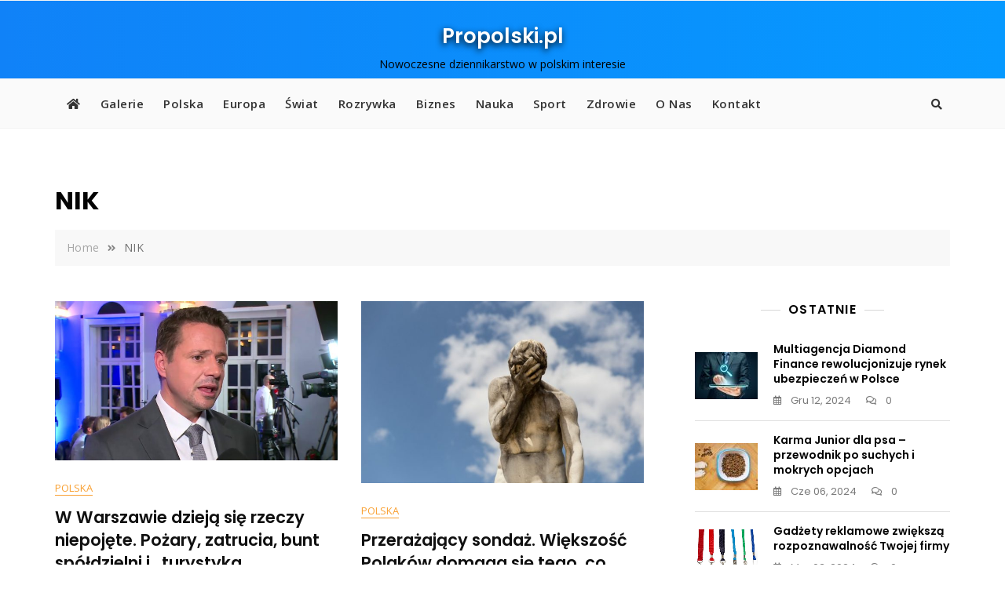

--- FILE ---
content_type: text/html; charset=UTF-8
request_url: https://propolski.pl/tag/nik/
body_size: 49220
content:
<!doctype html>
<html lang="pl-PL" prefix="og: https://ogp.me/ns#">
<head>
	<meta charset="UTF-8">
	<meta name="viewport" content="width=device-width, initial-scale=1">
	<link rel="profile" href="https://gmpg.org/xfn/11">

	
<!-- Optymalizacja wyszukiwarek według Rank Math - https://rankmath.com/ -->
<title>NIK - Propolski.pl</title>
<meta name="robots" content="follow, index, max-snippet:-1, max-video-preview:-1, max-image-preview:large"/>
<link rel="canonical" href="https://propolski.pl/tag/nik/" />
<link rel="next" href="https://propolski.pl/tag/nik/page/2/" />
<meta property="og:locale" content="pl_PL" />
<meta property="og:type" content="article" />
<meta property="og:title" content="NIK - Propolski.pl" />
<meta property="og:url" content="https://propolski.pl/tag/nik/" />
<meta property="og:site_name" content="Propolski.pl" />
<meta property="og:image" content="https://propolski.pl/app/uploads/2021/02/mapaLogoDarkerBLUE-avatarJPG.jpg" />
<meta property="og:image:secure_url" content="https://propolski.pl/app/uploads/2021/02/mapaLogoDarkerBLUE-avatarJPG.jpg" />
<meta property="og:image:width" content="500" />
<meta property="og:image:height" content="500" />
<meta property="og:image:alt" content="Avatar" />
<meta property="og:image:type" content="image/jpeg" />
<meta name="twitter:card" content="summary_large_image" />
<meta name="twitter:title" content="NIK - Propolski.pl" />
<meta name="twitter:image" content="https://propolski.pl/app/uploads/2021/02/mapaLogoDarkerBLUE-avatarJPG.jpg" />
<meta name="twitter:label1" content="Wpisy" />
<meta name="twitter:data1" content="13" />
<script type="application/ld+json" class="rank-math-schema">{"@context":"https://schema.org","@graph":[{"@type":"Organization","@id":"https://propolski.pl/#organization","name":"Propolski.pl","url":"https://propolski.pl"},{"@type":"WebSite","@id":"https://propolski.pl/#website","url":"https://propolski.pl","name":"Propolski.pl","alternateName":"Propolski","publisher":{"@id":"https://propolski.pl/#organization"},"inLanguage":"pl-PL"},{"@type":"CollectionPage","@id":"https://propolski.pl/tag/nik/#webpage","url":"https://propolski.pl/tag/nik/","name":"NIK - Propolski.pl","isPartOf":{"@id":"https://propolski.pl/#website"},"inLanguage":"pl-PL"}]}</script>
<!-- /Wtyczka Rank Math WordPress SEO -->

<link rel='dns-prefetch' href='//fonts.googleapis.com' />
<link rel="alternate" type="application/rss+xml" title="Propolski.pl &raquo; Kanał z wpisami" href="https://propolski.pl/feed/" />
<link rel="alternate" type="application/rss+xml" title="Propolski.pl &raquo; Kanał z komentarzami" href="https://propolski.pl/comments/feed/" />
<link rel="alternate" type="application/rss+xml" title="Propolski.pl &raquo; Kanał z wpisami otagowanymi jako NIK" href="https://propolski.pl/tag/nik/feed/" />
<script type="text/javascript">
window._wpemojiSettings = {"baseUrl":"https:\/\/s.w.org\/images\/core\/emoji\/14.0.0\/72x72\/","ext":".png","svgUrl":"https:\/\/s.w.org\/images\/core\/emoji\/14.0.0\/svg\/","svgExt":".svg","source":{"concatemoji":"https:\/\/propolski.pl\/wp\/wp-includes\/js\/wp-emoji-release.min.js?ver=6.1.1"}};
/*! This file is auto-generated */
!function(e,a,t){var n,r,o,i=a.createElement("canvas"),p=i.getContext&&i.getContext("2d");function s(e,t){var a=String.fromCharCode,e=(p.clearRect(0,0,i.width,i.height),p.fillText(a.apply(this,e),0,0),i.toDataURL());return p.clearRect(0,0,i.width,i.height),p.fillText(a.apply(this,t),0,0),e===i.toDataURL()}function c(e){var t=a.createElement("script");t.src=e,t.defer=t.type="text/javascript",a.getElementsByTagName("head")[0].appendChild(t)}for(o=Array("flag","emoji"),t.supports={everything:!0,everythingExceptFlag:!0},r=0;r<o.length;r++)t.supports[o[r]]=function(e){if(p&&p.fillText)switch(p.textBaseline="top",p.font="600 32px Arial",e){case"flag":return s([127987,65039,8205,9895,65039],[127987,65039,8203,9895,65039])?!1:!s([55356,56826,55356,56819],[55356,56826,8203,55356,56819])&&!s([55356,57332,56128,56423,56128,56418,56128,56421,56128,56430,56128,56423,56128,56447],[55356,57332,8203,56128,56423,8203,56128,56418,8203,56128,56421,8203,56128,56430,8203,56128,56423,8203,56128,56447]);case"emoji":return!s([129777,127995,8205,129778,127999],[129777,127995,8203,129778,127999])}return!1}(o[r]),t.supports.everything=t.supports.everything&&t.supports[o[r]],"flag"!==o[r]&&(t.supports.everythingExceptFlag=t.supports.everythingExceptFlag&&t.supports[o[r]]);t.supports.everythingExceptFlag=t.supports.everythingExceptFlag&&!t.supports.flag,t.DOMReady=!1,t.readyCallback=function(){t.DOMReady=!0},t.supports.everything||(n=function(){t.readyCallback()},a.addEventListener?(a.addEventListener("DOMContentLoaded",n,!1),e.addEventListener("load",n,!1)):(e.attachEvent("onload",n),a.attachEvent("onreadystatechange",function(){"complete"===a.readyState&&t.readyCallback()})),(e=t.source||{}).concatemoji?c(e.concatemoji):e.wpemoji&&e.twemoji&&(c(e.twemoji),c(e.wpemoji)))}(window,document,window._wpemojiSettings);
</script>
<style type="text/css">
img.wp-smiley,
img.emoji {
	display: inline !important;
	border: none !important;
	box-shadow: none !important;
	height: 1em !important;
	width: 1em !important;
	margin: 0 0.07em !important;
	vertical-align: -0.1em !important;
	background: none !important;
	padding: 0 !important;
}
</style>
	<link rel='stylesheet' id='wp-block-library-css' href='https://propolski.pl/wp/wp-includes/css/dist/block-library/style.min.css?ver=6.1.1' type='text/css' media='all' />
<style id='wp-block-library-theme-inline-css' type='text/css'>
.wp-block-audio figcaption{color:#555;font-size:13px;text-align:center}.is-dark-theme .wp-block-audio figcaption{color:hsla(0,0%,100%,.65)}.wp-block-audio{margin:0 0 1em}.wp-block-code{border:1px solid #ccc;border-radius:4px;font-family:Menlo,Consolas,monaco,monospace;padding:.8em 1em}.wp-block-embed figcaption{color:#555;font-size:13px;text-align:center}.is-dark-theme .wp-block-embed figcaption{color:hsla(0,0%,100%,.65)}.wp-block-embed{margin:0 0 1em}.blocks-gallery-caption{color:#555;font-size:13px;text-align:center}.is-dark-theme .blocks-gallery-caption{color:hsla(0,0%,100%,.65)}.wp-block-image figcaption{color:#555;font-size:13px;text-align:center}.is-dark-theme .wp-block-image figcaption{color:hsla(0,0%,100%,.65)}.wp-block-image{margin:0 0 1em}.wp-block-pullquote{border-top:4px solid;border-bottom:4px solid;margin-bottom:1.75em;color:currentColor}.wp-block-pullquote__citation,.wp-block-pullquote cite,.wp-block-pullquote footer{color:currentColor;text-transform:uppercase;font-size:.8125em;font-style:normal}.wp-block-quote{border-left:.25em solid;margin:0 0 1.75em;padding-left:1em}.wp-block-quote cite,.wp-block-quote footer{color:currentColor;font-size:.8125em;position:relative;font-style:normal}.wp-block-quote.has-text-align-right{border-left:none;border-right:.25em solid;padding-left:0;padding-right:1em}.wp-block-quote.has-text-align-center{border:none;padding-left:0}.wp-block-quote.is-large,.wp-block-quote.is-style-large,.wp-block-quote.is-style-plain{border:none}.wp-block-search .wp-block-search__label{font-weight:700}.wp-block-search__button{border:1px solid #ccc;padding:.375em .625em}:where(.wp-block-group.has-background){padding:1.25em 2.375em}.wp-block-separator.has-css-opacity{opacity:.4}.wp-block-separator{border:none;border-bottom:2px solid;margin-left:auto;margin-right:auto}.wp-block-separator.has-alpha-channel-opacity{opacity:1}.wp-block-separator:not(.is-style-wide):not(.is-style-dots){width:100px}.wp-block-separator.has-background:not(.is-style-dots){border-bottom:none;height:1px}.wp-block-separator.has-background:not(.is-style-wide):not(.is-style-dots){height:2px}.wp-block-table{margin:"0 0 1em 0"}.wp-block-table thead{border-bottom:3px solid}.wp-block-table tfoot{border-top:3px solid}.wp-block-table td,.wp-block-table th{word-break:normal}.wp-block-table figcaption{color:#555;font-size:13px;text-align:center}.is-dark-theme .wp-block-table figcaption{color:hsla(0,0%,100%,.65)}.wp-block-video figcaption{color:#555;font-size:13px;text-align:center}.is-dark-theme .wp-block-video figcaption{color:hsla(0,0%,100%,.65)}.wp-block-video{margin:0 0 1em}.wp-block-template-part.has-background{padding:1.25em 2.375em;margin-top:0;margin-bottom:0}
</style>
<style id='rank-math-toc-block-style-inline-css' type='text/css'>
.wp-block-rank-math-toc-block nav ol{counter-reset:item}.wp-block-rank-math-toc-block nav ol li{display:block}.wp-block-rank-math-toc-block nav ol li:before{content:counters(item, ".") ". ";counter-increment:item}

</style>
<link rel='stylesheet' id='classic-theme-styles-css' href='https://propolski.pl/wp/wp-includes/css/classic-themes.min.css?ver=1' type='text/css' media='all' />
<style id='global-styles-inline-css' type='text/css'>
body{--wp--preset--color--black: #000000;--wp--preset--color--cyan-bluish-gray: #abb8c3;--wp--preset--color--white: #ffffff;--wp--preset--color--pale-pink: #f78da7;--wp--preset--color--vivid-red: #cf2e2e;--wp--preset--color--luminous-vivid-orange: #ff6900;--wp--preset--color--luminous-vivid-amber: #fcb900;--wp--preset--color--light-green-cyan: #7bdcb5;--wp--preset--color--vivid-green-cyan: #00d084;--wp--preset--color--pale-cyan-blue: #8ed1fc;--wp--preset--color--vivid-cyan-blue: #0693e3;--wp--preset--color--vivid-purple: #9b51e0;--wp--preset--color--tan: #D2B48C;--wp--preset--color--yellow: #FDE64B;--wp--preset--color--orange: #ED7014;--wp--preset--color--red: #D0312D;--wp--preset--color--pink: #b565a7;--wp--preset--color--purple: #A32CC4;--wp--preset--color--blue: #4E97D8;--wp--preset--color--green: #00B294;--wp--preset--color--brown: #231709;--wp--preset--color--grey: #7D7D7D;--wp--preset--gradient--vivid-cyan-blue-to-vivid-purple: linear-gradient(135deg,rgba(6,147,227,1) 0%,rgb(155,81,224) 100%);--wp--preset--gradient--light-green-cyan-to-vivid-green-cyan: linear-gradient(135deg,rgb(122,220,180) 0%,rgb(0,208,130) 100%);--wp--preset--gradient--luminous-vivid-amber-to-luminous-vivid-orange: linear-gradient(135deg,rgba(252,185,0,1) 0%,rgba(255,105,0,1) 100%);--wp--preset--gradient--luminous-vivid-orange-to-vivid-red: linear-gradient(135deg,rgba(255,105,0,1) 0%,rgb(207,46,46) 100%);--wp--preset--gradient--very-light-gray-to-cyan-bluish-gray: linear-gradient(135deg,rgb(238,238,238) 0%,rgb(169,184,195) 100%);--wp--preset--gradient--cool-to-warm-spectrum: linear-gradient(135deg,rgb(74,234,220) 0%,rgb(151,120,209) 20%,rgb(207,42,186) 40%,rgb(238,44,130) 60%,rgb(251,105,98) 80%,rgb(254,248,76) 100%);--wp--preset--gradient--blush-light-purple: linear-gradient(135deg,rgb(255,206,236) 0%,rgb(152,150,240) 100%);--wp--preset--gradient--blush-bordeaux: linear-gradient(135deg,rgb(254,205,165) 0%,rgb(254,45,45) 50%,rgb(107,0,62) 100%);--wp--preset--gradient--luminous-dusk: linear-gradient(135deg,rgb(255,203,112) 0%,rgb(199,81,192) 50%,rgb(65,88,208) 100%);--wp--preset--gradient--pale-ocean: linear-gradient(135deg,rgb(255,245,203) 0%,rgb(182,227,212) 50%,rgb(51,167,181) 100%);--wp--preset--gradient--electric-grass: linear-gradient(135deg,rgb(202,248,128) 0%,rgb(113,206,126) 100%);--wp--preset--gradient--midnight: linear-gradient(135deg,rgb(2,3,129) 0%,rgb(40,116,252) 100%);--wp--preset--duotone--dark-grayscale: url('#wp-duotone-dark-grayscale');--wp--preset--duotone--grayscale: url('#wp-duotone-grayscale');--wp--preset--duotone--purple-yellow: url('#wp-duotone-purple-yellow');--wp--preset--duotone--blue-red: url('#wp-duotone-blue-red');--wp--preset--duotone--midnight: url('#wp-duotone-midnight');--wp--preset--duotone--magenta-yellow: url('#wp-duotone-magenta-yellow');--wp--preset--duotone--purple-green: url('#wp-duotone-purple-green');--wp--preset--duotone--blue-orange: url('#wp-duotone-blue-orange');--wp--preset--font-size--small: 12px;--wp--preset--font-size--medium: 20px;--wp--preset--font-size--large: 36px;--wp--preset--font-size--x-large: 42px;--wp--preset--font-size--regular: 16px;--wp--preset--font-size--larger: 36px;--wp--preset--font-size--huge: 48px;--wp--preset--spacing--20: 0.44rem;--wp--preset--spacing--30: 0.67rem;--wp--preset--spacing--40: 1rem;--wp--preset--spacing--50: 1.5rem;--wp--preset--spacing--60: 2.25rem;--wp--preset--spacing--70: 3.38rem;--wp--preset--spacing--80: 5.06rem;}:where(.is-layout-flex){gap: 0.5em;}body .is-layout-flow > .alignleft{float: left;margin-inline-start: 0;margin-inline-end: 2em;}body .is-layout-flow > .alignright{float: right;margin-inline-start: 2em;margin-inline-end: 0;}body .is-layout-flow > .aligncenter{margin-left: auto !important;margin-right: auto !important;}body .is-layout-constrained > .alignleft{float: left;margin-inline-start: 0;margin-inline-end: 2em;}body .is-layout-constrained > .alignright{float: right;margin-inline-start: 2em;margin-inline-end: 0;}body .is-layout-constrained > .aligncenter{margin-left: auto !important;margin-right: auto !important;}body .is-layout-constrained > :where(:not(.alignleft):not(.alignright):not(.alignfull)){max-width: var(--wp--style--global--content-size);margin-left: auto !important;margin-right: auto !important;}body .is-layout-constrained > .alignwide{max-width: var(--wp--style--global--wide-size);}body .is-layout-flex{display: flex;}body .is-layout-flex{flex-wrap: wrap;align-items: center;}body .is-layout-flex > *{margin: 0;}:where(.wp-block-columns.is-layout-flex){gap: 2em;}.has-black-color{color: var(--wp--preset--color--black) !important;}.has-cyan-bluish-gray-color{color: var(--wp--preset--color--cyan-bluish-gray) !important;}.has-white-color{color: var(--wp--preset--color--white) !important;}.has-pale-pink-color{color: var(--wp--preset--color--pale-pink) !important;}.has-vivid-red-color{color: var(--wp--preset--color--vivid-red) !important;}.has-luminous-vivid-orange-color{color: var(--wp--preset--color--luminous-vivid-orange) !important;}.has-luminous-vivid-amber-color{color: var(--wp--preset--color--luminous-vivid-amber) !important;}.has-light-green-cyan-color{color: var(--wp--preset--color--light-green-cyan) !important;}.has-vivid-green-cyan-color{color: var(--wp--preset--color--vivid-green-cyan) !important;}.has-pale-cyan-blue-color{color: var(--wp--preset--color--pale-cyan-blue) !important;}.has-vivid-cyan-blue-color{color: var(--wp--preset--color--vivid-cyan-blue) !important;}.has-vivid-purple-color{color: var(--wp--preset--color--vivid-purple) !important;}.has-black-background-color{background-color: var(--wp--preset--color--black) !important;}.has-cyan-bluish-gray-background-color{background-color: var(--wp--preset--color--cyan-bluish-gray) !important;}.has-white-background-color{background-color: var(--wp--preset--color--white) !important;}.has-pale-pink-background-color{background-color: var(--wp--preset--color--pale-pink) !important;}.has-vivid-red-background-color{background-color: var(--wp--preset--color--vivid-red) !important;}.has-luminous-vivid-orange-background-color{background-color: var(--wp--preset--color--luminous-vivid-orange) !important;}.has-luminous-vivid-amber-background-color{background-color: var(--wp--preset--color--luminous-vivid-amber) !important;}.has-light-green-cyan-background-color{background-color: var(--wp--preset--color--light-green-cyan) !important;}.has-vivid-green-cyan-background-color{background-color: var(--wp--preset--color--vivid-green-cyan) !important;}.has-pale-cyan-blue-background-color{background-color: var(--wp--preset--color--pale-cyan-blue) !important;}.has-vivid-cyan-blue-background-color{background-color: var(--wp--preset--color--vivid-cyan-blue) !important;}.has-vivid-purple-background-color{background-color: var(--wp--preset--color--vivid-purple) !important;}.has-black-border-color{border-color: var(--wp--preset--color--black) !important;}.has-cyan-bluish-gray-border-color{border-color: var(--wp--preset--color--cyan-bluish-gray) !important;}.has-white-border-color{border-color: var(--wp--preset--color--white) !important;}.has-pale-pink-border-color{border-color: var(--wp--preset--color--pale-pink) !important;}.has-vivid-red-border-color{border-color: var(--wp--preset--color--vivid-red) !important;}.has-luminous-vivid-orange-border-color{border-color: var(--wp--preset--color--luminous-vivid-orange) !important;}.has-luminous-vivid-amber-border-color{border-color: var(--wp--preset--color--luminous-vivid-amber) !important;}.has-light-green-cyan-border-color{border-color: var(--wp--preset--color--light-green-cyan) !important;}.has-vivid-green-cyan-border-color{border-color: var(--wp--preset--color--vivid-green-cyan) !important;}.has-pale-cyan-blue-border-color{border-color: var(--wp--preset--color--pale-cyan-blue) !important;}.has-vivid-cyan-blue-border-color{border-color: var(--wp--preset--color--vivid-cyan-blue) !important;}.has-vivid-purple-border-color{border-color: var(--wp--preset--color--vivid-purple) !important;}.has-vivid-cyan-blue-to-vivid-purple-gradient-background{background: var(--wp--preset--gradient--vivid-cyan-blue-to-vivid-purple) !important;}.has-light-green-cyan-to-vivid-green-cyan-gradient-background{background: var(--wp--preset--gradient--light-green-cyan-to-vivid-green-cyan) !important;}.has-luminous-vivid-amber-to-luminous-vivid-orange-gradient-background{background: var(--wp--preset--gradient--luminous-vivid-amber-to-luminous-vivid-orange) !important;}.has-luminous-vivid-orange-to-vivid-red-gradient-background{background: var(--wp--preset--gradient--luminous-vivid-orange-to-vivid-red) !important;}.has-very-light-gray-to-cyan-bluish-gray-gradient-background{background: var(--wp--preset--gradient--very-light-gray-to-cyan-bluish-gray) !important;}.has-cool-to-warm-spectrum-gradient-background{background: var(--wp--preset--gradient--cool-to-warm-spectrum) !important;}.has-blush-light-purple-gradient-background{background: var(--wp--preset--gradient--blush-light-purple) !important;}.has-blush-bordeaux-gradient-background{background: var(--wp--preset--gradient--blush-bordeaux) !important;}.has-luminous-dusk-gradient-background{background: var(--wp--preset--gradient--luminous-dusk) !important;}.has-pale-ocean-gradient-background{background: var(--wp--preset--gradient--pale-ocean) !important;}.has-electric-grass-gradient-background{background: var(--wp--preset--gradient--electric-grass) !important;}.has-midnight-gradient-background{background: var(--wp--preset--gradient--midnight) !important;}.has-small-font-size{font-size: var(--wp--preset--font-size--small) !important;}.has-medium-font-size{font-size: var(--wp--preset--font-size--medium) !important;}.has-large-font-size{font-size: var(--wp--preset--font-size--large) !important;}.has-x-large-font-size{font-size: var(--wp--preset--font-size--x-large) !important;}
.wp-block-navigation a:where(:not(.wp-element-button)){color: inherit;}
:where(.wp-block-columns.is-layout-flex){gap: 2em;}
.wp-block-pullquote{font-size: 1.5em;line-height: 1.6;}
</style>
<link rel='stylesheet' id='bootstrap-css' href='https://propolski.pl/app/themes/gutener/assets/bootstrap/css/bootstrap.min.css?ver=6.1.1' type='text/css' media='all' />
<link rel='stylesheet' id='slick-css' href='https://propolski.pl/app/themes/gutener/assets/slick/slick.css?ver=6.1.1' type='text/css' media='all' />
<link rel='stylesheet' id='slicknav-css' href='https://propolski.pl/app/themes/gutener/assets/css/slicknav.min.css?ver=6.1.1' type='text/css' media='all' />
<link rel='stylesheet' id='slick-theme-css' href='https://propolski.pl/app/themes/gutener/assets/slick/slick-theme.css?ver=6.1.1' type='text/css' media='all' />
<link rel='stylesheet' id='fontawesome-css' href='https://propolski.pl/app/themes/gutener/assets/font-awesome/css/all.min.css?ver=6.1.1' type='text/css' media='all' />
<link rel='stylesheet' id='gutener-blocks-css' href='https://propolski.pl/app/themes/gutener/assets/css/blocks.min.css?ver=6.1.1' type='text/css' media='all' />
<link rel='stylesheet' id='gutener-style-css' href='https://propolski.pl/app/themes/gutener/style.css?ver=6.1.1' type='text/css' media='all' />
<link rel='stylesheet' id='gutener-google-font-css' href='https://fonts.googleapis.com/css?family=Open+Sans%3A300%2C400%2C400i%2C600%2C700%2C800%7CPoppins%3A300%2C400%2C400i%2C500%2C600%2C700%2C800%2C900&#038;display=swap&#038;ver=6.1.1' type='text/css' media='all' />
<script type='text/javascript' src='https://propolski.pl/wp/wp-includes/js/jquery/jquery.min.js?ver=3.6.1' id='jquery-core-js'></script>
<script type='text/javascript' src='https://propolski.pl/wp/wp-includes/js/jquery/jquery-migrate.min.js?ver=3.3.2' id='jquery-migrate-js'></script>
<link rel="https://api.w.org/" href="https://propolski.pl/wp-json/" /><link rel="alternate" type="application/json" href="https://propolski.pl/wp-json/wp/v2/tags/891" /><link rel="EditURI" type="application/rsd+xml" title="RSD" href="https://propolski.pl/wp/xmlrpc.php?rsd" />
<link rel="wlwmanifest" type="application/wlwmanifest+xml" href="https://propolski.pl/wp/wp-includes/wlwmanifest.xml" />
<meta name="generator" content="WordPress 6.1.1" />
	<style>.site-header .site-branding > a {max-width: 270px;overflow: hidden;display: inline-block;}.header-one .site-branding .site-title,.header-two .site-branding .site-title,.header-three .site-branding .site-title {color: #030303;}/* Tagline */ .header-one .site-branding .site-description, .header-two .site-branding .site-description, .header-three .site-branding .site-description {color: #767676;}/* Tagline Border */ .header-one .site-branding .site-description:before, .header-one .site-branding .site-description:after,.header-two .site-branding .site-description:before, .header-two .site-branding .site-description:after,.header-three .site-branding .site-description:before, .header-three .site-branding .site-description:after {background-color: rgba(118,118,118,0.4);}.site-header .site-branding .site-description:before, .site-header .site-branding .site-description:after {display: none;}.site-header .site-branding .site-description, .site-header .site-branding .site-description {padding-left: 0;padding-right: 0;}/* Site general link color */a {color: #a6a6a6;}/* Page and Single Post Title */body.single .page-title, body.page .page-title {color: #101010;}/* Site body Text */body, html {color: #333333;}/* Heading Text */h1, h2, h3, h4, h5, h6, .product-title {color: #030303;}/* Primary Background */.section-title:before, .button-primary, body[class*="woocommerce"] span.onsale, body .woocommerce.widget_price_filter .ui-slider .ui-slider-handle, #offcanvas-menu .header-btn-wrap .header-btn .button-primary {background-color: #f9a032;}/* Primary Border */.post .entry-content .entry-header .cat-links a, .attachment .entry-content .entry-header .cat-links a, .wrap-coming-maintenance-mode .content .button-container .button-primary {border-color: #f9a032;}/* Primary Color */ blockquote:before, .post .entry-content .entry-header .cat-links a, .attachment .entry-content .entry-header .cat-links a, .post .entry-meta a:before, .attachment .entry-meta a:before, .single .entry-container .cat-links:before, .post .entry-meta .tag-links:before {color: #f9a032;}/* Hover Background */input[type=button]:hover, input[type=button]:active, input[type=button]:focus, input[type=reset]:hover, input[type=reset]:active, input[type=reset]:focus, input[type=submit]:hover, input[type=submit]:active, input[type=submit]:focus, .button-primary:hover, .button-primary:focus, .button-primary:active, .button-outline:hover, .button-outline:focus, .button-outline:active, .search-form .search-button:hover, .search-form .search-button:focus, .search-form .search-button:active, .page-numbers:hover, .page-numbers:focus, .page-numbers:active, #back-to-top a:hover, #back-to-top a:focus, #back-to-top a:active, .section-highlight-post .slick-control li.slick-arrow:not(.slick-disabled):hover, .section-highlight-post .slick-control li.slick-arrow:not(.slick-disabled):focus, .section-highlight-post .slick-control li.slick-arrow:not(.slick-disabled):active, .alt-menu-icon a:hover .icon-bar, .alt-menu-icon a:focus .icon-bar, .alt-menu-icon a:active .icon-bar, .alt-menu-icon a:hover .icon-bar:before, .alt-menu-icon a:hover .icon-bar:after, .alt-menu-icon a:focus .icon-bar:before, .alt-menu-icon a:focus .icon-bar:after, .alt-menu-icon a:active .icon-bar:before, .alt-menu-icon a:active .icon-bar:after, #offcanvas-menu .close-offcanvas-menu button:hover,#offcanvas-menu .close-offcanvas-menu button:active, .highlight-post-slider .post .entry-meta .cat-links a:hover, .highlight-post-slider .post .entry-meta .cat-links a:focus, .highlight-post-slider .post .entry-meta .cat-links a:active, .site-footer .social-profile ul li a:hover, .site-footer .social-profile ul li a:focus, .site-footer .social-profile ul li a:active, #back-to-top a:hover, #back-to-top a:focus, #back-to-top a:active, .comments-area .comment-list .reply a:hover, .comments-area .comment-list .reply a:focus, .comments-area .comment-list .reply a:active, .widget .tagcloud a:hover, .widget .tagcloud a:focus, .widget .tagcloud a:active, .infinite-scroll #infinite-handle span:hover, .infinite-scroll #infinite-handle span:focus, .infinite-scroll #infinite-handle span:active, .slicknav_btn:hover .slicknav_icon-bar, .slicknav_btn:focus .slicknav_icon-bar, .slicknav_btn:hover .slicknav_icon-bar, .slicknav_btn:hover .slicknav_icon-bar:first-child:before, .slicknav_btn:hover .slicknav_icon-bar:first-child:after, .slicknav_btn:focus .slicknav_icon-bar:first-child:before, .slicknav_btn:focus .slicknav_icon-bar:first-child:after, .slicknav_btn:hover .slicknav_icon-bar:first-child:before, .slicknav_btn:hover .slicknav_icon-bar:first-child:after, .woocommerce #respond input#submit:hover, .woocommerce #respond input#submit:focus, .woocommerce #respond input#submit:active, .body[class*="woocommerce"] #respond input#submit:hover, body[class*="woocommerce"] #respond input#submit:focus, body[class*="woocommerce"] #respond input#submit:active, body[class*="woocommerce"] a.button:hover, body[class*="woocommerce"] a.button:focus, body[class*="woocommerce"] a.button:active, body[class*="woocommerce"] button.button:hover, body[class*="woocommerce"] button.button:focus, body[class*="woocommerce"] button.button:active, body[class*="woocommerce"] input.button:hover, body[class*="woocommerce"] input.button:focus, body[class*="woocommerce"] input.button:active, body[class*="woocommerce"] a.button.alt:hover, body[class*="woocommerce"] a.button.alt:focus, body[class*="woocommerce"] a.button.alt:active, body[class*="woocommerce"] button.button.alt:hover, body[class*="woocommerce"] button.button.alt:focus, body[class*="woocommerce"] button.button.alt:active, .woocommerce a.button:hover, .woocommerce a.button:focus, .widget.widget_product_search [type=submit]:hover, .widget.widget_product_search [type=submit]:focus, .widget.widget_product_search [type=submit]:active, #offcanvas-menu .header-btn-wrap .header-btn .button-primary:hover, #offcanvas-menu .header-btn-wrap .header-btn .button-primary:focus, #offcanvas-menu .header-btn-wrap .header-btn .button-primary:active, #offcanvas-menu .header-btn-wrap .header-btn .button-outline:hover, #offcanvas-menu .header-btn-wrap .header-btn .button-outline:focus, #offcanvas-menu .header-btn-wrap .header-btn .button-outline:active {background-color: #086abd;}/* Hover Border */.button-outline:hover, .button-outline:focus, .button-outline:active, #offcanvas-menu .close-offcanvas-menu button:hover, #offcanvas-menu .close-offcanvas-menu button:active, .page-numbers:hover, .page-numbers:focus, .page-numbers:active, #back-to-top a:hover, #back-to-top a:focus, #back-to-top a:active, .post .entry-content .entry-header .cat-links a:hover, .post .entry-content .entry-header .cat-links a:focus, .post .entry-content .entry-header .cat-links a:active, .attachment .entry-content .entry-header .cat-links a:hover, .attachment .entry-content .entry-header .cat-links a:focus, .attachment .entry-content .entry-header .cat-links a:active, .banner-content .entry-content .entry-header .cat-links a:hover, .banner-content .entry-content .entry-header .cat-links a:focus, .banner-content .entry-content .entry-header .cat-links a:active, .slick-control li:not(.slick-disabled):hover span, .slick-control li:not(.slick-disabled):focus span, .slick-control li:not(.slick-disabled):active span, .section-banner .banner-content .button-container .button-outline:hover, .section-banner .banner-content .button-container .button-outline:focus, .section-banner .banner-content .button-container .button-outline:active, #back-to-top a:hover, #back-to-top a:focus, #back-to-top a:active, .widget .tagcloud a:hover, .widget .tagcloud a:focus, .widget .tagcloud a:active, .woocommerce nav.woocommerce-pagination ul li a:focus, .woocommerce nav.woocommerce-pagination ul li a:hover, .woocommerce nav.woocommerce-pagination ul li span.current, #offcanvas-menu .header-btn-wrap .header-btn .button-outline:hover, #offcanvas-menu .header-btn-wrap .header-btn .button-outline:focus, #offcanvas-menu .header-btn-wrap .header-btn .button-outline:active, .wrap-coming-maintenance-mode .content .social-profile ul a:hover, .wrap-coming-maintenance-mode .content .social-profile ul a:focus, .wrap-coming-maintenance-mode .content .social-profile ul a:active, .summary .yith-wcwl-add-button a:hover, .woocommerce .entry-summary a.compare.button:hover {border-color: #086abd;}/* Hover Text */a:hover, a:focus, a:active, .main-navigation ul.menu ul li a:hover, .main-navigation ul.menu ul li a:focus, .main-navigation ul.menu ul li a:active, .main-navigation ul.menu > li:hover > a, .main-navigation ul.menu > li:focus > a, .main-navigation ul.menu > li:active > a, .main-navigation ul.menu > li.focus > a, .main-navigation ul.menu li.current-menu-item > a, .main-navigation ul.menu li.current_page_item > a, .main-navigation ul.menu li.current-menu-parent > a, .comment-navigation .nav-previous a:hover, .comment-navigation .nav-previous a:focus, .comment-navigation .nav-previous a:active, .comment-navigation .nav-next a:hover, .comment-navigation .nav-next a:focus, .comment-navigation .nav-next a:active, .posts-navigation .nav-previous a:hover, .posts-navigation .nav-previous a:focus, .posts-navigation .nav-previous a:active, .posts-navigation .nav-next a:hover, .posts-navigation .nav-next a:focus, .posts-navigation .nav-next a:active, .post-navigation .nav-previous a:hover, .post-navigation .nav-previous a:focus, .post-navigation .nav-previous a:active, .post-navigation .nav-next a:hover, .post-navigation .nav-next a:focus, .post-navigation .nav-next a:active, .social-profile ul li a:hover, .social-profile ul li a:focus, .social-profile ul li a:active, .post .entry-content .entry-header .cat-links a:hover, .post .entry-content .entry-header .cat-links a:focus, .post .entry-content .entry-header .cat-links a:active, .attachment .entry-content .entry-header .cat-links a:hover, .attachment .entry-content .entry-header .cat-links a:focus, .attachment .entry-content .entry-header .cat-links a:active, .banner-content .entry-content .entry-header .cat-links a:hover, .banner-content .entry-content .entry-header .cat-links a:focus, .banner-content .entry-content .entry-header .cat-links a:active, .post .entry-meta a:hover, .post .entry-meta a:focus, .post .entry-meta a:active, .attachment .entry-meta a:hover, .attachment .entry-meta a:focus, .attachment .entry-meta a:active, .banner-content .entry-meta a:hover, .banner-content .entry-meta a:focus, .banner-content .entry-meta a:active, .post .entry-meta a:hover:before, .post .entry-meta a:focus:before, .post .entry-meta a:active:before, .attachment .entry-meta a:hover:before, .attachment .entry-meta a:focus:before, .attachment .entry-meta a:active:before, .banner-content .entry-meta a:hover:before, .banner-content .entry-meta a:focus:before, .banner-content .entry-meta a:active:before, .breadcrumb-wrap .breadcrumbs .trail-items a:hover, .breadcrumb-wrap .breadcrumbs .trail-items a:focus, .breadcrumb-wrap .breadcrumbs .trail-items a:active, .site-header .site-branding .site-title a:hover, .site-header .site-branding .site-title a:focus, .site-header .site-branding .site-title a:active, .header-icons .search-icon:hover, .header-icons .search-icon:focus, .header-icons .search-icon:active, .header-search .search-form .search-button:hover, .header-search .close-button:hover, .header-contact ul a:hover, .header-contact ul a:focus, .header-contact ul a:active, .section-banner .banner-content .entry-meta a:hover, .section-banner .banner-content .entry-meta a:focus, .section-banner .banner-content .entry-meta a:active, .site-footer .site-info a:hover, .site-footer .site-info a:focus, .site-footer .site-info a:active, .site-footer .footer-menu ul li a:hover, .site-footer .footer-menu ul li a:focus, .site-footer .footer-menu ul li a:active, .comments-area .comment-list .comment-metadata a:hover, .comments-area .comment-list .comment-metadata a:focus, .comments-area .comment-list .comment-metadata a:active, .widget ul li a:hover, .widget ul li a:focus, .widget ul li a:active, body[class*="woocommerce"] .product_meta .posted_in a:hover, body[class*="woocommerce"] .product_meta .posted_in a:focus, body[class*="woocommerce"] .product_meta .posted_in a:active, body[class*="woocommerce"] .product_meta .tagged_as a:hover, body[class*="woocommerce"] .product_meta .tagged_as a:focus, body[class*="woocommerce"] .product_meta .tagged_as a:active, .woocommerce .woocommerce-MyAccount-navigation ul li a:hover, .woocommerce .woocommerce-MyAccount-navigation ul li a:focus, .woocommerce .woocommerce-MyAccount-navigation ul li a:active, .woocommerce .woocommerce-MyAccount-content p a:hover, .woocommerce .woocommerce-MyAccount-content p a:focus, .woocommerce .woocommerce-MyAccount-content p a:active, .product .product-compare-wishlist .product-compare a:hover, .product .product-compare-wishlist .product-wishlist a:hover, .section-banner .banner-content .button-container .button-text:hover, .section-banner .banner-content .button-container .button-text:focus, .section-banner .banner-content .button-container .button-text:active, .social-profile ul li a:hover, .wrap-coming-maintenance-mode .content .header-contact ul a:hover, .wrap-coming-maintenance-mode .content .header-contact ul a:focus, .wrap-coming-maintenance-mode .content .header-contact ul a:active, #offcanvas-menu .header-navigation ul.menu > li a:hover, #offcanvas-menu .header-navigation ul.menu > li a:focus, #offcanvas-menu .header-navigation ul.menu > li a:active, #offcanvas-menu .social-profile ul li a:hover, #offcanvas-menu .social-profile ul li a:focus, #offcanvas-menu .social-profile ul li a:active, #offcanvas-menu .header-contact ul li a:hover, #offcanvas-menu .header-contact ul li a:focus, #offcanvas-menu .header-contact ul li a:active, #offcanvas-menu .header-btn-wrap .header-btn .button-text:hover, #offcanvas-menu .header-btn-wrap .header-btn .button-text:focus, #offcanvas-menu .header-btn-wrap .header-btn .button-text:active, .wrap-coming-maintenance-mode .content .social-profile ul a:hover, .wrap-coming-maintenance-mode .content .social-profile ul a:focus, .wrap-coming-maintenance-mode .content .social-profile ul a:active, body .woocommerce .woocommerce-MyAccount-navigation ul li.is-active a, body[class*="woocommerce"] ul.products li.product .woocommerce-loop-product__title:hover, body[class*="woocommerce"] ul.products li.product .woocommerce-loop-product__title:focus, body[class*="woocommerce"] ul.products li.product .woocommerce-loop-product__title:active, .woocommerce ul.products li.product .price ins:hover, .woocommerce ul.products li.product .price ins:focus, .woocommerce ul.products li.product .price ins:active, .widget.widget_recently_viewed_products li .product-title:hover, .widget.widget_recently_viewed_products li .product-title:active, .widget.widget_recent_reviews li .product-title:hover, .widget.widget_recent_reviews li .product-title:active, .widget.widget_products .product_list_widget li .product-title:hover,.widget.widget_products .product_list_widget li .product-title:active, .summary .yith-wcwl-add-button a:hover, .woocommerce .entry-summary a.compare.button:hover {color: #086abd;}/* Main Slider */.main-slider .banner-img .overlay {background-color: rgba(0, 0, 0, 0.4);}/* Main Banner */.banner-img .overlay { background-color: rgba(0, 0, 0, 0.4);}/* Highlighted Posts*/.highlight-posts-layout-one .highlight-posts-content-wrap .highlight-posts-image:before { background-color: rgba(0, 0, 0, 0.4);}.header-one .top-header {background-color: ;}.header-two .top-header {background-color: ;}.header-three .top-header,.dark-skin .header-three.site-header .top-header {background-color: ;}.header-one .header-navigation ul.menu > li > a, .header-one .alt-menu-icon .iconbar-label, .header-one .social-profile ul li a,.header-one .header-contact ul li, .header-one .header-contact ul li a,.header-two .header-contact ul li, .header-two .header-contact ul li a, .header-two .social-profile ul li a,.header-two .header-icons .search-icon,.header-three .header-contact ul li, .header-three .header-contact ul li a, .header-three .social-profile ul li a,.header-three .header-icons .search-icon {color: #333333;}@media only screen and (max-width: 991px) {.alt-menu-icon .iconbar-label {color: #333333;}header.site-header .alt-menu-icon .icon-bar, header.site-header .alt-menu-icon .icon-bar:before, header.site-header .alt-menu-icon .icon-bar:after {background-color: #333333;}.alt-menu-icon a:hover .iconbar-label,.alt-menu-icon a:focus .iconbar-label,.alt-menu-icon a:active .iconbar-label {color: #086abd;}header.site-header .alt-menu-icon a:hover .icon-bar, header.site-header .alt-menu-icon a:focus .icon-bar, header.site-header .alt-menu-icon a:active .icon-bar, header.site-header .alt-menu-icon a:hover .icon-bar:before, header.site-header .alt-menu-icon a:focus .icon-bar:before, header.site-header .alt-menu-icon a:active .icon-bar:before, header.site-header .alt-menu-icon a:hover .icon-bar:after,header.site-header .alt-menu-icon a:focus .icon-bar:after,header.site-header .alt-menu-icon a:active .icon-bar:after {background-color: #086abd;}}.header-two .alt-menu-icon .icon-bar, .header-two .alt-menu-icon .icon-bar:before, .header-two .alt-menu-icon .icon-bar:after,.header-three .alt-menu-icon .icon-bar, .header-three .alt-menu-icon .icon-bar:before, .header-three .alt-menu-icon .icon-bar:after {background-color: #333333;}.header-one .header-contact ul li a:hover, .header-one .header-contact ul li a:focus, .header-one .header-contact ul li a:active,.header-one .social-profile ul li a:hover, .header-one .social-profile ul li a:focus, .header-one .social-profile ul li a:active,.header-two .header-contact ul li a:hover, .header-two .header-contact ul li a:focus, .header-two .header-contact ul li a:active, .header-two .social-profile ul li a:hover, .header-two .social-profile ul li a:focus, .header-two .social-profile ul li a:active,.header-two .header-search-wrap .search-icon:hover,.header-two .header-search-wrap .search-icon:focus,.header-two .header-search-wrap .search-icon:active,.header-three .header-contact ul li a:hover, .header-three .header-contact ul li a:focus, .header-three .header-contact ul li a:active, .header-three .social-profile ul li a:hover,.header-three .social-profile ul li a:focus,.header-three .social-profile ul li a:active,.header-three .header-icons .search-icon:hover,.header-three .header-icons .search-icon:focus,.header-three .header-icons .search-icon:active {color: #086abd;}.header-two .alt-menu-icon a:hover .icon-bar, .header-two .alt-menu-icon a:focus .icon-bar, .header-two .alt-menu-icon a:active .icon-bar, .header-two .alt-menu-icon a:hover .icon-bar:before, .header-two .alt-menu-icon a:focus .icon-bar:before, .header-two .alt-menu-icon a:active .icon-bar:before, .header-two .alt-menu-icon a:hover .icon-bar:after,.header-two .alt-menu-icon a:focus .icon-bar:after,.header-two .alt-menu-icon a:active .icon-bar:after,.header-three .alt-menu-icon a:hover .icon-bar, .header-three .alt-menu-icon a:focus .icon-bar, .header-three .alt-menu-icon a:active .icon-bar, .header-three .alt-menu-icon a:hover .icon-bar:before, .header-three .alt-menu-icon a:focus .icon-bar:before, .header-three .alt-menu-icon a:active .icon-bar:before, .header-three .alt-menu-icon a:hover .icon-bar:after,.header-three .alt-menu-icon a:focus .icon-bar:after,.header-three .alt-menu-icon a:active .icon-bar:after {background-color: #086abd;}.mid-header .overlay {background-color: ;}.header-one .site-branding .site-title a:hover,.header-one .site-branding .site-title a:focus,.header-one .site-branding .site-title a:active {color: #086abd;}.header-one .bottom-header,.header-one .mobile-menu-container {background-color: ;}.header-two .bottom-header .overlay {background-color: ;}@media only screen and (max-width: 991px) {.header-two .mobile-menu-container {background-color: ;}}.header-three .bottom-header .overlay {background-color: ;}.header-one .main-navigation ul.menu > li > a, .header-one .header-icons .search-icon,.header-two .main-navigation ul.menu > li > a,.header-three .main-navigation ul.menu > li > a {color: #333333;}.site-header .slicknav_btn:not(.slicknav_open) .slicknav_icon span,.site-header .slicknav_btn:not(.slicknav_open) .slicknav_icon span:first-child:before, .site-header .slicknav_btn:not(.slicknav_open) .slicknav_icon span:first-child:after {background-color: #333333;}.header-one .main-navigation ul.menu > li > a:hover, .header-one .main-navigation ul.menu > li > a:focus, .header-one .main-navigation ul.menu > li > a:active, .header-one .main-navigation ul.menu li.current-menu-item > a,.header-one .main-navigation ul.menu li.current_page_item > a,.header-one .main-navigation ul.menu > li:hover > a, .header-one .main-navigation ul.menu > li:focus > a, .header-one .main-navigation ul.menu > li:active > a, .header-one .header-icons .search-icon:hover, .header-one .header-icons .search-icon:focus, .header-one .header-icons .search-icon:active,.header-two .site-branding .site-title a:hover,.header-two .site-branding .site-title a:focus,.header-two .site-branding .site-title a:active,.header-two .main-navigation ul.menu li a:hover, .header-two .main-navigation ul.menu li a:focus, .header-two .main-navigation ul.menu li a:active, .header-two .main-navigation ul.menu li.current-menu-item > a,.header-two .main-navigation ul.menu li.current_page_item > a,.header-two .main-navigation ul.menu > li:hover > a, .header-two .main-navigation ul.menu > li:focus > a, .header-two .main-navigation ul.menu > li:active > a, .header-three .site-branding .site-title a:hover,.header-three .site-branding .site-title a:focus,.header-three .site-branding .site-title a:active,.header-three .main-navigation ul.menu li a:hover, .header-three .main-navigation ul.menu li a:focus, .header-three .main-navigation ul.menu > li > a:active, .header-three .main-navigation ul.menu li.current-menu-item > a,.header-three .main-navigation ul.menu li.current_page_item > a,.header-three .main-navigation ul.menu > li:hover > a, .header-three .main-navigation ul.menu > li:focus > a, .header-three .main-navigation ul.menu > li:active > a {color: #086abd;}.header-one .alt-menu-icon .icon-bar, .header-one .alt-menu-icon .icon-bar:before, .header-one .alt-menu-icon .icon-bar:after {background-color: #333333;}.header-one .alt-menu-icon a:hover .icon-bar, .header-one .alt-menu-icon a:focus .icon-bar, .header-one .alt-menu-icon a:active .icon-bar, .header-one .alt-menu-icon a:hover .icon-bar:before, .header-one .alt-menu-icon a:focus .icon-bar:before, .header-one .alt-menu-icon a:active .icon-bar:before, .header-one .alt-menu-icon a:hover .icon-bar:after,.header-one .alt-menu-icon a:focus .icon-bar:after,.header-one .alt-menu-icon a:active .icon-bar:after {background-color: #086abd;}@media only screen and (max-width: 991px) {.mobile-menu-container .slicknav_menu .slicknav_menutxt {color: #333333;}.mobile-menu-container .slicknav_menu .slicknav_btn .slicknav_icon span, .mobile-menu-container .slicknav_menu .slicknav_btn .slicknav_icon span:first-child:before,.mobile-menu-container .slicknav_menu .slicknav_btn .slicknav_icon span:first-child:after {background-color: #333333;}.mobile-menu-container .slicknav_menu .slicknav_btn:hover .slicknav_menutxt,.mobile-menu-container .slicknav_menu .slicknav_btn:focus .slicknav_menutxt,.mobile-menu-container .slicknav_menu .slicknav_btn:active .slicknav_menutxt,.slicknav_menu .slicknav_nav li a:hover, .slicknav_menu .slicknav_nav li a:focus, .slicknav_menu .slicknav_nav li a:active {color: #086abd;}.mobile-menu-container .slicknav_menu .slicknav_btn:hover .slicknav_icon span, .mobile-menu-container .slicknav_menu .slicknav_btn:focus .slicknav_icon span, .mobile-menu-container .slicknav_menu .slicknav_btn:active .slicknav_icon span, .mobile-menu-container .slicknav_menu .slicknav_btn:hover .slicknav_icon span:first-child:before,.mobile-menu-container .slicknav_menu .slicknav_btn:focus .slicknav_icon span:first-child:before,.mobile-menu-container .slicknav_menu .slicknav_btn:active .slicknav_icon span:first-child:before,.mobile-menu-container .slicknav_menu .slicknav_btn:hover .slicknav_icon span:first-child:after,.mobile-menu-container .slicknav_menu .slicknav_btn:focus .slicknav_icon span:first-child:after,.mobile-menu-container .slicknav_menu .slicknav_btn:active .slicknav_icon span:first-child:after {background-color: #086abd;}}#masthead .main-navigation ul.menu ul li a:hover,#masthead .main-navigation ul.menu ul li a:focus,#masthead .main-navigation ul.menu ul li a:active {color: #086abd;}.site-header .header-btn .button-primary {background-color: #f9a032;color: #ffffff;}.site-header .header-btn .button-primary:hover,.site-header .header-btn .button-primary:focus,.site-header .header-btn .button-primary:active {background-color: #086abd;color: #ffffff;}.site-header .header-btn .button-outline {color: #ffffff;border-color: #ffffff;}.site-header .header-btn .button-outline:hover,.site-header .header-btn .button-outline:focus,.site-header .header-btn .button-outline:active {border-color: #086abd;background-color: #086abd;color: #ffffff;}.site-header .header-btn .button-text {color: #ffffff;padding: 0;}.site-header .header-btn .button-text:hover,.site-header .header-btn .button-text:focus,.site-header .header-btn .button-text:active {color: #086abd;}.site-header .header-btn a {border-radius: 0px;}.site-header .site-branding img {display: none;}.site-header.sticky-header .site-branding .site-description:before, .site-header.sticky-header .site-branding .site-description:after {display: none;}.site-header.sticky-header .site-branding .site-description, .site-header.sticky-header .site-branding .site-description {padding-left: 0;padding-right: 0;}@media screen and (max-width: 991px){.site-header.sticky-header .fixed-header {position: relative;}}@media screen and (max-width: 991px){.top-header {border-bottom: none;}}.site-header.sticky-header .site-branding > a {max-width: 270px;}@media only screen and (min-width: 992px) {.site-header:not(.sticky-header) .header-image-wrap {height: 100px;width: 100%;position: relative;}}.header-slide-item {background-position: center center;background-repeat: no-repeat;background-size: cover;}@media only screen and (min-width: 768px) {.overlay-post .inner-banner-content {height: 400px;overflow: hidden;}}.overlay-post .inner-banner-content {background-position: center center;background-repeat: no-repeat;background-size: cover;}.overlay-post .inner-banner-content:before { background-color: rgba(0, 0, 0, 0.4);}@media only screen and (min-width: 768px) {.overlay-page .inner-banner-content {height: 400px;overflow: hidden;}}.overlay-page .inner-banner-content {background-position: center center;background-repeat: no-repeat;background-size: cover;}.overlay-page .inner-banner-content:before { background-color: rgba(0, 0, 0, 0.4);}@media only screen and (min-width: 768px) {.banner-img {height: 550px;overflow: hidden;}}.main-slider .banner-img .overlay {background-color: ;}.section-banner .banner-content .entry-title {color: #ffffff;}.banner-content .entry-content .entry-header .cat-links a {color: #f9a032;border-color: #f9a032;}.section-banner .banner-content .entry-meta a {color: #ebebeb;}.section-banner .banner-content .entry-meta a:before {color: #f9a032;} .section-banner .entry-text {color: #ffffff;}.banner-content .entry-content .entry-header .cat-links a:hover, .banner-content .entry-content .entry-header .cat-links a:focus, .banner-content .entry-content .entry-header .cat-links a:active,.banner-content .entry-title a:hover,.banner-content .entry-title a:focus,.banner-content .entry-title a:active,.section-banner .banner-content .entry-meta a:hover, .section-banner .banner-content .entry-meta a:focus, .section-banner .banner-content .entry-meta a:active,.section-banner .banner-content .entry-meta a:hover:before, .section-banner .banner-content .entry-meta a:focus:before, .section-banner .banner-content .entry-meta a:active:before {color: #086abd;}.banner-content .entry-content .entry-header .cat-links a:hover, .banner-content .entry-content .entry-header .cat-links a:focus, .banner-content .entry-content .entry-header .cat-links a:active {border-color: #086abd;}.section-banner .slide-inner .banner-content .button-container .button-primary {background-color: #f9a032;color: #ffffff;}.section-banner .slide-inner .banner-content .button-container .button-primary:hover,.section-banner .slide-inner .banner-content .button-container .button-primary:focus,.section-banner .slide-inner .banner-content .button-container .button-primary:active {background-color: #086abd;color: #FFFFFF;}.section-banner .slide-inner .banner-content .button-container .button-outline {border-color: #ffffff;color: #ffffff;}.section-banner .slide-inner .banner-content .button-container .button-outline:hover,.section-banner .slide-inner .banner-content .button-container .button-outline:focus,.section-banner .slide-inner .banner-content .button-container .button-outline:active {background-color: #086abd;border-color: #086abd;color: #FFFFFF;}.section-banner .slide-inner .banner-content .button-container .button-text {color: #ffffff;}.section-banner .slide-inner .banner-content .button-container .button-text:hover,.section-banner .slide-inner .banner-content .button-container .button-text:focus,.section-banner .slide-inner .banner-content .button-container .button-text:active {color: #086abd;}.section-banner .slide-inner .banner-content .button-container a {border-radius: 0px;}.main-slider .banner-img {background-position: center center;background-repeat: no-repeat;background-size: cover;}.site-footer.has-footer-bg .site-footer-inner {background-position: center center;background-repeat: no-repeat;background-size: cover;}.footer-widget-wrap {padding-top: 0px;padding-bottom: 50px;}.top-footer {background-color: ;}.site-footer h1, .site-footer h2, .site-footer h3, .site-footer h4, .site-footer h5, .site-footer h6,.site-footer .product-title {color: #030303;}.site-footer .widget .widget-title:before {background-color: #030303;}.site-footer a, .site-footer .widget ul li a,.site-footer .widget .tagcloud a,.site-footer .post .entry-meta a,.site-footer .post .entry-meta a:before {color: #656565;}.widget ul li,.latest-posts-widget .post {border-bottom-color: rgba(101,101,101,0.2);}.site-footer .widget .tagcloud a {border-color: #656565;}.site-footer,.site-footer table th, .site-footer table td,.site-footer .widget.widget_calendar table {color: #656565;}.site-footer a:hover, .site-footer a:focus, .site-footer a:active, .site-footer .widget ul li a:hover, .site-footer .widget ul li a:focus, .site-footer .widget ul li a:active,.site-footer .post .entry-meta a:hover, .site-footer .post .entry-meta a:focus, .site-footer .post .entry-meta a:active,.site-footer .post .entry-meta a:hover:before, .site-footer .post .entry-meta a:focus:before, .site-footer .post .entry-meta a:active:before {color: #086abd;}.site-footer .widget .tagcloud a:hover,.site-footer .widget .tagcloud a:focus,.site-footer .widget .tagcloud a:active {background-color: #086abd;border-color: #086abd;color: #FFFFFF;}.bottom-footer {padding-top: 30px;padding-bottom: 30px;}.bottom-footer {background-color: ;}.bottom-footer {color: #656565;}.site-footer .social-profile ul li a {background-color: rgba(56,56,56,0.1);}.site-info a, .site-footer .social-profile ul li a, .footer-menu ul li a {color: #383838;}.site-footer .site-info a:hover, .site-footer .site-info a:focus, .site-footer .site-info a:active, .site-footer .footer-menu ul li a:hover,.site-footer .footer-menu ul li a:focus,.site-footer .footer-menu ul li a:active {color: #086abd;}.site-footer .social-profile ul li a:hover, .site-footer .social-profile ul li a:focus, .site-footer .social-profile ul li a:active {background-color: #086abd;}.site-footer .social-profile ul li a {font-size: 15px;}.highlight-posts-content-wrap .highlight-posts-image {background-position: center center;background-repeat: no-repeat;background-size: cover;}.highlight-posts-content-wrap .highlight-posts-image {border-radius: 0px;}.highlight-posts-layout-one .highlight-posts-image {-webkit-align-items: center;-moz-align-items: center;-ms-align-items: center;-ms-flex-align: center;align-items: center;}.preloader-content {max-width: 40px;overflow: hidden;display: inline-block;}#primary article .entry-title {color: #101010;}#primary article .entry-title a:hover, #primary article .entry-title a:focus, #primary article .entry-title a:active {color: #086abd;}#primary article .entry-content .entry-header .cat-links a,#primary article .attachment .entry-content .entry-header .cat-links a {color: #f9a032;}#primary article .entry-content .entry-header .cat-links a {border-color: #f9a032;}#primary article .entry-content .entry-header .cat-links a:hover, #primary article .entry-content .entry-header .cat-links a:focus, #primary article .entry-content .entry-header .cat-links a:active {color: #086abd;border-color: #086abd;}#primary article .entry-meta a {color: #7a7a7a;}#primary article .entry-meta a:before {color: #f9a032;}#primary article .entry-meta a:hover,#primary article .entry-meta a:focus,#primary article .entry-meta a:active,#primary article .entry-meta a:hover:before,#primary article .entry-meta a:focus:before,#primary article .entry-meta a:active:before {color: #086abd;}#primary article .entry-text {color: #333333;}#primary article .featured-image a {border-radius: 0px;}#primary article.sticky .featured-image a { border-radius: 0px;}article.sticky {border-radius: 0px;}.post .button-container .button-primary {background-color: ;color: #333333;}.post .button-container .button-primary:hover,.post .button-container .button-primary:focus,.post .button-container .button-primary:active {background-color: #086abd;color: #ffffff;}.post .button-container .button-outline {border-color: #333333;color: #333333;}.post .button-container .button-outline:hover,.post .button-container .button-outline:focus,.post .button-container .button-outline:active {background-color: #086abd;border-color: #086abd;color: #ffffff;}.post .button-container .button-text {color: #333333;}.post .button-container .button-text:hover,.post .button-container .button-text:focus,.post .button-container .button-text:active {color: #086abd;}.post .button-container a {border-radius: 0px;}.highlight-posts-content .highlight-posts-title {color: #FFFFFF;}.highlight-posts-layout-one .highlight-posts-content .highlight-posts-title a:after {background-color: #FFFFFF;}.highlight-posts-content .highlight-posts-title a:hover, .highlight-posts-content .highlight-posts-title a:focus, .highlight-posts-content .highlight-posts-title a:active {color: #086abd;}.highlight-posts-layout-one .highlight-posts-content .highlight-posts-title a:hover:after, .highlight-posts-layout-one .highlight-posts-content .highlight-posts-title a:focus:after, .highlight-posts-layout-one .highlight-posts-content .highlight-posts-title a:active:after {background-color: #086abd;}.highlight-posts-content .cat-links a {color: #FFFFFF;}.highlight-posts-layout-one .highlight-posts-content .cat-links a {background-color: #f9a032;}.highlight-posts-layout-one .highlight-posts-content .cat-links a:hover,.highlight-posts-layout-one .highlight-posts-content .cat-links a:focus,.highlight-posts-layout-one .highlight-posts-content .cat-links a:active {background-color: #086abd;color: #FFFFFF;}.post .highlight-posts-content .entry-meta a {color: #FFFFFF;}.post .highlight-posts-content .entry-meta a:before {color: #FFFFFF;}.post .highlight-posts-content .entry-meta a:hover, .post .highlight-posts-content .entry-meta a:focus, .post .highlight-posts-content .entry-meta a:active,.post .highlight-posts-content .entry-meta a:hover:before, .post .highlight-posts-content .entry-meta a:focus:before, .post .highlight-posts-content .entry-meta a:active:before {color: #086abd;}.highlight-posts-layout-one .highlight-posts-image {height: 250px;overflow: hidden;}@media screen and (max-width: 767px){.notification-bar {display: none;}}@media screen and (max-width: 781px){.notification-bar.mobile-sticky {position: relative;top: 0 !important;}}.feature-post-slider .post .entry-content .entry-title {color: #030303;}.feature-post-slider .entry-content .entry-title a:hover,.feature-post-slider .entry-content .entry-title a:focus,.feature-post-slider .entry-content .entry-title a:active {color: #086abd;}.feature-post-slider .post .cat-links a {background-color: #1f1f1f;}.feature-post-slider .post .cat-links a {color: #FFFFFF;}.feature-post-slider .post .cat-links a:hover,.feature-post-slider .post .cat-links a:focus,.feature-post-slider .post .cat-links a:active {background-color: #086abd;color: #FFFFFF;}.feature-post-slider .post .entry-meta a {color: #7a7a7a;}.feature-post-slider .post .entry-meta a:before {color: #f9a032;}.feature-post-slider .post .entry-meta a:hover,.feature-post-slider .post .entry-meta a:focus,.feature-post-slider .post .entry-meta a:active,.feature-post-slider .post .entry-meta a:hover:before,.feature-post-slider .post .entry-meta a:focus:before,.feature-post-slider .post .entry-meta a:active:before {color: #086abd;}.section-feature-post .featured-image a {border-radius: 0px;overflow: hidden;}.bottom-footer-image-wrap > a {max-width: 270px;overflow: hidden;display: inline-block;}@media screen and (max-width: 767px){#back-to-top {display: none !important;}}@media screen and (max-width: 767px){.section-instagram-wrapper {display: none;}}</style><!-- <link rel="preconnect" href="https://www.clarity.ms/" crossorigin> MS, clarity -->
<!-- PRECONNECTING START for speeding up loading time  MS, Gravatar  -->
<!--
<link rel="preconnect" href="https://secure.gravatar.com/" crossorigin>
--> 
<!-- PRECONNECTING END for speeding up loading time  MS, Gravatar  -->


<!-- PRECONNECTING START for speeding up loading time  FONTS -->
<link rel="preconnect" href="https://fonts.gstatic.com/" crossorigin>
<link rel="preconnect" href="https://fonts.googleapis.com/" crossorigin>
<!-- PRECONNECTING END for speeding up loading time -->

<!-- PRECONNECTING START for speeding up loading time  GTAG GA -->
<!-- 
<link rel="preconnect" href="https://www.googletagmanager.com/" crossorigin>
<link rel="preconnect" href="https://www.google-analytics.com/" crossorigin>
-->
<link rel="preconnect" href="https://www.googletagmanager.com/" crossorigin>

<!-- PRECONNECTING END  for speeding up loading time  GTAG GA -->

<!-- PRECONNECTING END  for speeding up FB loading time   -->

     <!--
<link rel="preconnect" href="https://connect.facebook.net/" crossorigin>
<link rel="preconnect" href="https://www.facebook.com/" crossorigin>
<link rel="preconnect" href="https://static.xx.fbcdn.net/" crossorigin>
<link rel="preconnect" href="https://web.facebook.com/" crossorigin>
      -->
<!-- PRECONNECTING END  for speeding up FB stuff loading time   -->
<!-- PRECONNECTING START  for speeding up cloudflare cdnjs stuff loading time   -->
	<!--
<link rel="preconnect" href="https://cdnjs.cloudflare.com/" crossorigin>
	-->
<!-- PRECONNECTING END  for speeding up cloudflare cdnjs loading time   -->



<!-- Global site tag (gtag.js) - Google Analytics -->

<!-- Google adsense js -->


<script async src="https://www.googletagmanager.com/gtag/js?id=UA-136760627-2"></script>

<script>
  window.dataLayer = window.dataLayer || [];
  function gtag(){dataLayer.push(arguments);}
  gtag('js', new Date());

  gtag('config', 'UA-136760627-2');
</script>

<!-- Adsense -->
<script async src="https://pagead2.googlesyndication.com/pagead/js/adsbygoogle.js"></script>
<script>
     (adsbygoogle = window.adsbygoogle || []).push({
          google_ad_client: "ca-pub-7729898291366097",
          enable_page_level_ads: true
       
     });
</script>

<!-- end adsense --> 

<!-- HTTPS propolski.pl -->
<!-- Global site tag (gtag.js) - Google Analytics -->

 
<script async src="https://www.googletagmanager.com/gtag/js?id=UA-136760627-3"></script>
<script>
  window.dataLayer = window.dataLayer || [];
  function gtag(){dataLayer.push(arguments);}
  gtag('js', new Date());

  gtag('config', 'UA-136760627-3');
</script>

<!-- Global site tag (gtag.js) - Google Analytics GA4 new -->
<script async src="https://www.googletagmanager.com/gtag/js?id=G-11ENMM0W7K"></script>
<script>
  window.dataLayer = window.dataLayer || [];
  function gtag(){dataLayer.push(arguments);}
  gtag('js', new Date());

  gtag('config', 'G-11ENMM0W7K');
</script>
<!-- END GA4 Global site tag (gtag.js) - Google Analytics GA4 new END -->


<!--
<link rel="stylesheet" href="https://cdnjs.cloudflare.com/ajax/libs/font-awesome/4.7.0/css/font-awesome.min.css">
-->

<!-- Matomo -->
<script>
  var _paq = window._paq = window._paq || [];
  /* tracker methods like "setCustomDimension" should be called before "trackPageView" */
  _paq.push(['trackPageView']);
  _paq.push(['enableLinkTracking']);
  (function() {
    var u="//matomo.yum.pl/";
    _paq.push(['setTrackerUrl', u+'matomo.php']);
    _paq.push(['setSiteId', '1']);
    var d=document, g=d.createElement('script'), s=d.getElementsByTagName('script')[0];
    g.async=true; g.src=u+'matomo.js'; s.parentNode.insertBefore(g,s);
  })();
</script>
<!-- End Matomo Code -->
		<style type="text/css" id="wp-custom-css">
			.main-navigation .menu-description, .slicknav_menu .menu-description {
	display:none;
}
.header-one .main-navigation ul.menu > li > a, .header-one .header-icons .search-icon, .header-two .main-navigation ul.menu > li > a, .header-three .main-navigation ul.menu > li > a {
    color: #333333;
    text-transform: capitalize;
	  padding-right: 10px;
    padding-left: 15px;
}

.entry-container .entry-content {
    
}

.entry-container .entry-content p {
   text-align:justify;    
}

.site-header .site-branding .site-title {
    color: #030303;
    font-size: 26px;
    font-family: "Poppins", sans-serif;
    line-height: 1;
    margin-bottom: 0;
    font-weight: 600;
    /*color: #f4f4f4 !important;*/
	padding-top:1em;
}
.header-one .site-branding .site-description, .header-two .site-branding .site-description, .header-three .site-branding .site-description {
 /*   color: #767676;*/
 /*   color: black; */
}
.site-header .overlay {
    background-color:     transparent;
    /*background-color: #40a3fd;*/
	background: linear-gradient(90deg, #1082f8, #0699ff);
}

.site-header .site-branding .site-title a { 
	color: white;
    text-shadow: -1px 3px 9px black;
}

.header-one .site-branding .site-description, .header-two .site-branding .site-description, .header-three .site-branding .site-description {
 
    color: black;
}

.header-one .bottom-header, .header-one .mobile-menu-container {
    background-color: #fafafa;
}		</style>
		</head>

<body class="archive tag tag-nik tag-891 default-skin hfeed site-layout-standard">
<!-- Facebook fanpage embedding with fb js code, from developers at facebook-->
<!--  version pl_PL -->

<!-- wrzucilem do Footer fb connect 
<div id="fb-root">
</div>
<script async defer crossorigin="anonymous" src="https://connect.facebook.net/pl_PL/sdk.js#xfbml=1&version=v7.0" nonce="i2DKgdUO">
</script>

-->
<!-- END -  Facebook fanpage embedding with fb js code -->


<svg xmlns="http://www.w3.org/2000/svg" viewBox="0 0 0 0" width="0" height="0" focusable="false" role="none" style="visibility: hidden; position: absolute; left: -9999px; overflow: hidden;" ><defs><filter id="wp-duotone-dark-grayscale"><feColorMatrix color-interpolation-filters="sRGB" type="matrix" values=" .299 .587 .114 0 0 .299 .587 .114 0 0 .299 .587 .114 0 0 .299 .587 .114 0 0 " /><feComponentTransfer color-interpolation-filters="sRGB" ><feFuncR type="table" tableValues="0 0.49803921568627" /><feFuncG type="table" tableValues="0 0.49803921568627" /><feFuncB type="table" tableValues="0 0.49803921568627" /><feFuncA type="table" tableValues="1 1" /></feComponentTransfer><feComposite in2="SourceGraphic" operator="in" /></filter></defs></svg><svg xmlns="http://www.w3.org/2000/svg" viewBox="0 0 0 0" width="0" height="0" focusable="false" role="none" style="visibility: hidden; position: absolute; left: -9999px; overflow: hidden;" ><defs><filter id="wp-duotone-grayscale"><feColorMatrix color-interpolation-filters="sRGB" type="matrix" values=" .299 .587 .114 0 0 .299 .587 .114 0 0 .299 .587 .114 0 0 .299 .587 .114 0 0 " /><feComponentTransfer color-interpolation-filters="sRGB" ><feFuncR type="table" tableValues="0 1" /><feFuncG type="table" tableValues="0 1" /><feFuncB type="table" tableValues="0 1" /><feFuncA type="table" tableValues="1 1" /></feComponentTransfer><feComposite in2="SourceGraphic" operator="in" /></filter></defs></svg><svg xmlns="http://www.w3.org/2000/svg" viewBox="0 0 0 0" width="0" height="0" focusable="false" role="none" style="visibility: hidden; position: absolute; left: -9999px; overflow: hidden;" ><defs><filter id="wp-duotone-purple-yellow"><feColorMatrix color-interpolation-filters="sRGB" type="matrix" values=" .299 .587 .114 0 0 .299 .587 .114 0 0 .299 .587 .114 0 0 .299 .587 .114 0 0 " /><feComponentTransfer color-interpolation-filters="sRGB" ><feFuncR type="table" tableValues="0.54901960784314 0.98823529411765" /><feFuncG type="table" tableValues="0 1" /><feFuncB type="table" tableValues="0.71764705882353 0.25490196078431" /><feFuncA type="table" tableValues="1 1" /></feComponentTransfer><feComposite in2="SourceGraphic" operator="in" /></filter></defs></svg><svg xmlns="http://www.w3.org/2000/svg" viewBox="0 0 0 0" width="0" height="0" focusable="false" role="none" style="visibility: hidden; position: absolute; left: -9999px; overflow: hidden;" ><defs><filter id="wp-duotone-blue-red"><feColorMatrix color-interpolation-filters="sRGB" type="matrix" values=" .299 .587 .114 0 0 .299 .587 .114 0 0 .299 .587 .114 0 0 .299 .587 .114 0 0 " /><feComponentTransfer color-interpolation-filters="sRGB" ><feFuncR type="table" tableValues="0 1" /><feFuncG type="table" tableValues="0 0.27843137254902" /><feFuncB type="table" tableValues="0.5921568627451 0.27843137254902" /><feFuncA type="table" tableValues="1 1" /></feComponentTransfer><feComposite in2="SourceGraphic" operator="in" /></filter></defs></svg><svg xmlns="http://www.w3.org/2000/svg" viewBox="0 0 0 0" width="0" height="0" focusable="false" role="none" style="visibility: hidden; position: absolute; left: -9999px; overflow: hidden;" ><defs><filter id="wp-duotone-midnight"><feColorMatrix color-interpolation-filters="sRGB" type="matrix" values=" .299 .587 .114 0 0 .299 .587 .114 0 0 .299 .587 .114 0 0 .299 .587 .114 0 0 " /><feComponentTransfer color-interpolation-filters="sRGB" ><feFuncR type="table" tableValues="0 0" /><feFuncG type="table" tableValues="0 0.64705882352941" /><feFuncB type="table" tableValues="0 1" /><feFuncA type="table" tableValues="1 1" /></feComponentTransfer><feComposite in2="SourceGraphic" operator="in" /></filter></defs></svg><svg xmlns="http://www.w3.org/2000/svg" viewBox="0 0 0 0" width="0" height="0" focusable="false" role="none" style="visibility: hidden; position: absolute; left: -9999px; overflow: hidden;" ><defs><filter id="wp-duotone-magenta-yellow"><feColorMatrix color-interpolation-filters="sRGB" type="matrix" values=" .299 .587 .114 0 0 .299 .587 .114 0 0 .299 .587 .114 0 0 .299 .587 .114 0 0 " /><feComponentTransfer color-interpolation-filters="sRGB" ><feFuncR type="table" tableValues="0.78039215686275 1" /><feFuncG type="table" tableValues="0 0.94901960784314" /><feFuncB type="table" tableValues="0.35294117647059 0.47058823529412" /><feFuncA type="table" tableValues="1 1" /></feComponentTransfer><feComposite in2="SourceGraphic" operator="in" /></filter></defs></svg><svg xmlns="http://www.w3.org/2000/svg" viewBox="0 0 0 0" width="0" height="0" focusable="false" role="none" style="visibility: hidden; position: absolute; left: -9999px; overflow: hidden;" ><defs><filter id="wp-duotone-purple-green"><feColorMatrix color-interpolation-filters="sRGB" type="matrix" values=" .299 .587 .114 0 0 .299 .587 .114 0 0 .299 .587 .114 0 0 .299 .587 .114 0 0 " /><feComponentTransfer color-interpolation-filters="sRGB" ><feFuncR type="table" tableValues="0.65098039215686 0.40392156862745" /><feFuncG type="table" tableValues="0 1" /><feFuncB type="table" tableValues="0.44705882352941 0.4" /><feFuncA type="table" tableValues="1 1" /></feComponentTransfer><feComposite in2="SourceGraphic" operator="in" /></filter></defs></svg><svg xmlns="http://www.w3.org/2000/svg" viewBox="0 0 0 0" width="0" height="0" focusable="false" role="none" style="visibility: hidden; position: absolute; left: -9999px; overflow: hidden;" ><defs><filter id="wp-duotone-blue-orange"><feColorMatrix color-interpolation-filters="sRGB" type="matrix" values=" .299 .587 .114 0 0 .299 .587 .114 0 0 .299 .587 .114 0 0 .299 .587 .114 0 0 " /><feComponentTransfer color-interpolation-filters="sRGB" ><feFuncR type="table" tableValues="0.098039215686275 1" /><feFuncG type="table" tableValues="0 0.66274509803922" /><feFuncB type="table" tableValues="0.84705882352941 0.41960784313725" /><feFuncA type="table" tableValues="1 1" /></feComponentTransfer><feComposite in2="SourceGraphic" operator="in" /></filter></defs></svg>
	<div id="site-preloader">
		<div class="preloader-content">
			<img src="https://propolski.pl/app/themes/gutener/assets/images/preloader1.gif" alt="">		</div>
	</div>

<div id="page" class="site">
	<a class="skip-link screen-reader-text" href="#content">Skip to content</a>

	
	<header id="masthead" class="site-header header-one">
	<div class="top-header">
										</div> 
	<div class="mid-header header-image-wrap">
				<div class="container">
			
<div class="site-branding">
					<p class="site-title"><a href="https://propolski.pl/" rel="home">Propolski.pl</a></p>
								<p class="site-description">Nowoczesne dziennikarstwo w polskim interesie</p>
			</div><!-- .site-branding -->		</div>
		<div class="overlay"></div>
	</div>
	<div class="bottom-header fixed-header">
		<div class="container">
			<div class="row align-items-center">
				<div class="col-lg-10 d-none d-lg-block">
					<nav id="site-navigation" class="main-navigation d-none d-lg-flex">
						<button class="menu-toggle" aria-controls="primary-menu" aria-expanded="false">Primary Menu</button>
						<ul id="primary-menu" class="menu nav-menu"><li id="menu-item-113789" class="menu-item menu-item-type-custom menu-item-object-custom menu-item-home menu-item-113789"><a href="https://propolski.pl"><i class="fa fa-home"> </i></a></li>
<li id="menu-item-30915" class="menu-item menu-item-type-taxonomy menu-item-object-category menu-item-30915"><a href="https://propolski.pl/category/galerie/">Galerie<span class="menu-description">Informacje, w szerszym formacie wielo-stronicowym, lub cyklicznych wiadomości, układających się w jedną spójną całość. Ukazują jakiś temat w obszerniejszy sposób, niż aktualności, które są zwykle krótsze.</span></a></li>
<li id="menu-item-526" class="menu-item menu-item-type-taxonomy menu-item-object-category menu-item-526"><a href="https://propolski.pl/category/polska/">Polska<span class="menu-description">Twitter has suspended 125,000 accounts „for threatening or promoting terrorist acts,” the website announced on Friday.</span></a></li>
<li id="menu-item-528" class="menu-item menu-item-type-taxonomy menu-item-object-category menu-item-528"><a href="https://propolski.pl/category/europa/">Europa<span class="menu-description">The retiring Ohio police officer whose desire to keep his K9 partner sparked a wave of Internet support has a (very) happy ending.</span></a></li>
<li id="menu-item-527" class="menu-item menu-item-type-taxonomy menu-item-object-category menu-item-527"><a href="https://propolski.pl/category/swiat/">Świat<span class="menu-description">Anytime there’s the us versus them, and we paint these broad brush strokes against certain groups of people, everyone loses.</span></a></li>
<li id="menu-item-39017" class="menu-item menu-item-type-taxonomy menu-item-object-category menu-item-39017"><a href="https://propolski.pl/category/rozrywka/">Rozrywka<span class="menu-description">Posty dotyczące Rozrywki.</span></a></li>
<li id="menu-item-16496" class="menu-item menu-item-type-taxonomy menu-item-object-category menu-item-16496"><a href="https://propolski.pl/category/biznes/">Biznes</a></li>
<li id="menu-item-16498" class="menu-item menu-item-type-taxonomy menu-item-object-category menu-item-16498"><a href="https://propolski.pl/category/nauka/">Nauka</a></li>
<li id="menu-item-16499" class="menu-item menu-item-type-taxonomy menu-item-object-category menu-item-16499"><a href="https://propolski.pl/category/sport/">Sport</a></li>
<li id="menu-item-16501" class="menu-item menu-item-type-taxonomy menu-item-object-category menu-item-16501"><a href="https://propolski.pl/category/zdrowie/">Zdrowie</a></li>
<li id="menu-item-531" class="menu-item menu-item-type-post_type menu-item-object-page menu-item-531"><a href="https://propolski.pl/o-nas/">O nas</a></li>
<li id="menu-item-522" class="menu-item menu-item-type-post_type menu-item-object-page menu-item-522"><a href="https://propolski.pl/kontakt/">Kontakt</a></li>
</ul>											</nav><!-- #site-navigation -->
				</div>
				<div class="col-lg-2 d-none d-lg-block">
					<div class="header-icons">
						<!-- Search form structure -->
													<div id="search-form" class="header-search-wrap ">
								<button class="search-icon">
									<span class="fas fa-search"></span>
								</button>
							</div>
																	</div>
				</div>
			</div>
		</div>	
		<!-- header search form -->
		<div class="header-search">
			<div class="container">
				<form role="search" method="get" class="search-form" action="https://propolski.pl/">
				<label>
					<span class="screen-reader-text">Szukaj:</span>
					<input type="search" class="search-field" placeholder="Szukaj &hellip;" value="" name="s" />
				</label>
				<input type="submit" class="search-submit" value="Szukaj" />
			<button type="submit" class="search-button"><span class="fas fa-search"></span></button></form>				<button class="close-button">
					<span class="fas fa-times"></span>
				</button>
			</div>
		</div>
		<!-- header search form end-->
		<div class="mobile-menu-container"></div>
	</div>
	<div id="offcanvas-menu" class="offcanvas-menu-wrap">
	<div class="close-offcanvas-menu">
		<button class="fas fa-times"></button>
	</div>
	<div class="offcanvas-menu-inner">
		<div class="offcanvas-menu-content">
			<!-- header search field -->
							<div class="header-search-wrap d-lg-none">
			 		<form role="search" method="get" class="search-form" action="https://propolski.pl/">
				<label>
					<span class="screen-reader-text">Szukaj:</span>
					<input type="search" class="search-field" placeholder="Szukaj &hellip;" value="" name="s" />
				</label>
				<input type="submit" class="search-submit" value="Szukaj" />
			<button type="submit" class="search-button"><span class="fas fa-search"></span></button></form>				</div>
						<!-- header callback button -->
					    <!-- header contact details -->
		    						<!-- header social icons -->			
		</div>
		<!-- header sidebar -->
			
	</div>
</div></header><!-- #masthead --><div id="content" class="site-content">
	<div class="container">
		<section class="wrap-detail-page ">
				<h1 class="page-title">NIK</h1>	        <div class="breadcrumb-wrap">
	        	<nav role="navigation" aria-label="Breadcrumbs" class="breadcrumb-trail breadcrumbs" itemprop="breadcrumb"><ul class="trail-items" itemscope itemtype="http://schema.org/BreadcrumbList"><meta name="numberOfItems" content="2" /><meta name="itemListOrder" content="Ascending" /><li itemprop="itemListElement" itemscope itemtype="http://schema.org/ListItem" class="trail-item trail-begin"><a href="https://propolski.pl/" rel="home" itemprop="item"><span itemprop="name">Home</span></a><meta itemprop="position" content="1" /></li><li itemprop="itemListElement" itemscope itemtype="http://schema.org/ListItem" class="trail-item trail-end"><span itemprop="item"><span itemprop="name">NIK</span></span><meta itemprop="position" content="2" /></li></ul></nav>	        </div>
						<div class="row">
										
					<div id="primary" class="content-area col-lg-8">
						<div class="row masonry-wrapper">
						
<div class="col-sm-6 grid-post">
	<article id="post-69980" class=" post-69980 post type-post status-publish format-standard has-post-thumbnail hentry category-polska tag-5673 tag-3665 tag-5764 tag-absurd tag-apel tag-ciezarowki tag-czajka tag-datki tag-dziennik tag-dziennikarz tag-dziennikarze tag-ekolog tag-ekologiczny tag-euro tag-firma tag-formacja tag-gazeta tag-gazeta-wyborcza tag-glos tag-gw tag-image tag-kompetencje tag-komuna tag-komunalny tag-konflikt tag-lokal tag-media tag-metro tag-miast tag-miasto tag-mieszkania tag-migrant tag-nik tag-nowotwor tag-oplaty tag-panstwo tag-pazdziernik tag-pies tag-pis tag-podwyzki tag-polityk tag-polsat tag-polsat-news tag-polski tag-pozar tag-prezydent tag-prezydent-miasta tag-problem tag-propolski tag-propolski-pl tag-protest tag-pytania tag-pytanie tag-rafal-trzaskowski tag-ratownik tag-rower tag-rzad tag-smieci tag-sport tag-stadion-narodowy tag-stopa tag-system tag-szok tag-tego tag-trans tag-tvp tag-tvp-info tag-uchwala tag-warszawa tag-wideo tag-wladza tag-wladze-warszawy tag-wydatki tag-wystep tag-zachod tag-zapach tag-zycie" >
			        <figure class="featured-image">
	            <a href="https://propolski.pl/w-warszawie-dzieja-sie-rzeczy-niepojete-pozary/">
	                <img width="420" height="236" src="https://propolski.pl/app/uploads/2020/06/rafał-trzaskowski-ścieki.jpg" class="attachment-gutener-420-300 size-gutener-420-300 wp-post-image" alt="propolski.pl: W Warszawie dzieją się rzeczy niepojęte. Pożary, zatrucia, bunt spółdzielni i &quot;turystyka odpadowa&quot;" decoding="async" srcset="https://propolski.pl/app/uploads/2020/06/rafał-trzaskowski-ścieki.jpg 1280w, https://propolski.pl/app/uploads/2020/06/rafał-trzaskowski-ścieki-300x169.jpg 300w, https://propolski.pl/app/uploads/2020/06/rafał-trzaskowski-ścieki-768x432.jpg 768w, https://propolski.pl/app/uploads/2020/06/rafał-trzaskowski-ścieki-1024x576.jpg 1024w, https://propolski.pl/app/uploads/2020/06/rafał-trzaskowski-ścieki-696x392.jpg 696w, https://propolski.pl/app/uploads/2020/06/rafał-trzaskowski-ścieki-1068x601.jpg 1068w, https://propolski.pl/app/uploads/2020/06/rafał-trzaskowski-ścieki-100x56.jpg 100w" sizes="(max-width: 420px) 100vw, 420px" />	            </a>
	        </figure><!-- .recent-image -->
			    <div class="entry-content">
	    	<header class="entry-header">
				<span class="cat-links"><a href="https://propolski.pl/category/polska/" rel="category tag">Polska</a></span><h3 class="entry-title"><a href="https://propolski.pl/w-warszawie-dzieja-sie-rzeczy-niepojete-pozary/" rel="bookmark">W Warszawie dzieją się rzeczy niepojęte. Pożary, zatrucia, bunt spółdzielni i &#8222;turystyka odpadowa&#8221;</a></h3>
			</header><!-- .entry-header -->
			<div class="entry-meta">
	           <span class="posted-on"><a href="https://propolski.pl/w-warszawie-dzieja-sie-rzeczy-niepojete-pozary/" rel="bookmark"><time class="entry-date published" datetime="2021-12-08T04:22:39+01:00">gru 8, 2021</time></a></span><span class="byline"> <span class="author vcard"><a class="url fn n" href="https://propolski.pl/author/jmalicki/">Malicki Jan</a></span></span><span class="comments-link"><a href="https://propolski.pl/w-warszawie-dzieja-sie-rzeczy-niepojete-pozary/#respond">Comment<span class="screen-reader-text"> on W Warszawie dzieją się rzeczy niepojęte. Pożary, zatrucia, bunt spółdzielni i &#8222;turystyka odpadowa&#8221;</span></a></span>	        </div><!-- .entry-meta -->
			
					        <div class="entry-text">
					<p>W 2019 roku w Warszawie doszło do zatrucia czterech osób siarkowodorem w sortowni śmieci firmy</p>
						
				</div>
					</div><!-- .entry-content -->
	</article><!-- #post-->
</div>
<div class="col-sm-6 grid-post">
	<article id="post-68668" class=" post-68668 post type-post status-publish format-standard has-post-thumbnail hentry category-polska tag-budzet tag-covid tag-czas tag-dania tag-dziennik tag-ekspert tag-gdansk tag-instytut tag-komentarz tag-korona tag-koronawirus tag-kraj tag-kukiz tag-najnowszy-sondaz tag-nczas tag-nik tag-obostrzenia tag-ograniczenia tag-oskarzenia tag-pe tag-pokaz tag-polski tag-pytanie tag-restrykcje tag-ryzyko tag-socjolog tag-spoleczenstwo tag-super-express tag-szczepionki tag-teorie-spiskowe tag-uw tag-warsztaty tag-wladza tag-wynik tag-zakazenia tag-zycie" >
			        <figure class="featured-image">
	            <a href="https://propolski.pl/przerazajacy-sondaz-wiekszosc-polakow/">
	                <img width="420" height="271" src="https://propolski.pl/app/uploads/2021/02/facepalm-sondaz.jpg" class="attachment-gutener-420-300 size-gutener-420-300 wp-post-image" alt="sondaż" decoding="async" loading="lazy" srcset="https://propolski.pl/app/uploads/2021/02/facepalm-sondaz.jpg 862w, https://propolski.pl/app/uploads/2021/02/facepalm-sondaz-300x194.jpg 300w, https://propolski.pl/app/uploads/2021/02/facepalm-sondaz-768x495.jpg 768w, https://propolski.pl/app/uploads/2021/02/facepalm-sondaz-696x449.jpg 696w, https://propolski.pl/app/uploads/2021/02/facepalm-sondaz-651x420.jpg 651w" sizes="(max-width: 420px) 100vw, 420px" />	            </a>
	        </figure><!-- .recent-image -->
			    <div class="entry-content">
	    	<header class="entry-header">
				<span class="cat-links"><a href="https://propolski.pl/category/polska/" rel="category tag">Polska</a></span><h3 class="entry-title"><a href="https://propolski.pl/przerazajacy-sondaz-wiekszosc-polakow/" rel="bookmark">Przerażający sondaż. Większość Polaków domaga się tego, co jeszcze rok temu uważano za teorie spiskowe</a></h3>
			</header><!-- .entry-header -->
			<div class="entry-meta">
	           <span class="posted-on"><a href="https://propolski.pl/przerazajacy-sondaz-wiekszosc-polakow/" rel="bookmark"><time class="entry-date published" datetime="2021-11-26T12:27:12+01:00">lis 26, 2021</time></a></span><span class="byline"> <span class="author vcard"><a class="url fn n" href="https://propolski.pl/author/jmalicki/">Malicki Jan</a></span></span><span class="comments-link"><a href="https://propolski.pl/przerazajacy-sondaz-wiekszosc-polakow/#respond">Comment<span class="screen-reader-text"> on Przerażający sondaż. Większość Polaków domaga się tego, co jeszcze rok temu uważano za teorie spiskowe</span></a></span>	        </div><!-- .entry-meta -->
			
					        <div class="entry-text">
					<p>Najnowszy sondaż przeprowadzony dla piątkowego wydania &#8222;Super Expressu&#8221; pokazuje, że 48 procent badanych jest za</p>
						
				</div>
					</div><!-- .entry-content -->
	</article><!-- #post-->
</div>
<div class="col-sm-6 grid-post">
	<article id="post-68072" class=" post-68072 post type-post status-publish format-standard has-post-thumbnail hentry category-polska tag-bialoru tag-dlug tag-do-rzeczy tag-donald tag-dorzeczy tag-funkcjonariusz tag-funkcjonariusze tag-gra tag-imigrant tag-irak tag-kierowca tag-kraj tag-kryzys tag-msz tag-nik tag-ono tag-para tag-pe tag-pies tag-polska tag-polski tag-propolski tag-radoslaw-sikorski tag-sluzby tag-stan tag-straz-graniczna tag-tusk tag-twitter tag-ziemkiewicz" >
			        <figure class="featured-image">
	            <a href="https://propolski.pl/sytuacja-na-granicy-najnowsze/">
	                <img width="420" height="222" src="https://propolski.pl/app/uploads/2021/11/granica-RP.jpg" class="attachment-gutener-420-300 size-gutener-420-300 wp-post-image" alt="granicy" decoding="async" loading="lazy" srcset="https://propolski.pl/app/uploads/2021/11/granica-RP.jpg 1171w, https://propolski.pl/app/uploads/2021/11/granica-RP-300x159.jpg 300w, https://propolski.pl/app/uploads/2021/11/granica-RP-1024x541.jpg 1024w, https://propolski.pl/app/uploads/2021/11/granica-RP-768x406.jpg 768w, https://propolski.pl/app/uploads/2021/11/granica-RP-696x368.jpg 696w, https://propolski.pl/app/uploads/2021/11/granica-RP-1068x565.jpg 1068w, https://propolski.pl/app/uploads/2021/11/granica-RP-795x420.jpg 795w" sizes="(max-width: 420px) 100vw, 420px" />	            </a>
	        </figure><!-- .recent-image -->
			    <div class="entry-content">
	    	<header class="entry-header">
				<span class="cat-links"><a href="https://propolski.pl/category/polska/" rel="category tag">Polska</a></span><h3 class="entry-title"><a href="https://propolski.pl/sytuacja-na-granicy-najnowsze/" rel="bookmark">Sytuacja na granicy. Najnowsze informacje: &#8222;Około stu bardzo agresywnych cudziemców przywiezionych&#8230;</a></h3>
			</header><!-- .entry-header -->
			<div class="entry-meta">
	           <span class="posted-on"><a href="https://propolski.pl/sytuacja-na-granicy-najnowsze/" rel="bookmark"><time class="entry-date published" datetime="2021-11-21T11:24:32+01:00">lis 21, 2021</time></a></span><span class="byline"> <span class="author vcard"><a class="url fn n" href="https://propolski.pl/author/jmalicki/">Malicki Jan</a></span></span><span class="comments-link"><a href="https://propolski.pl/sytuacja-na-granicy-najnowsze/#respond">Comment<span class="screen-reader-text"> on Sytuacja na granicy. Najnowsze informacje: &#8222;Około stu bardzo agresywnych cudziemców przywiezionych&#8230;</span></a></span>	        </div><!-- .entry-meta -->
			
					        <div class="entry-text">
					<p>Według najnowszych informacji podanych przez funkcjonariuszy Straży Granicznej, w sobotę doszło do 208 prób wdarcia</p>
						
				</div>
					</div><!-- .entry-content -->
	</article><!-- #post-->
</div>
<div class="col-sm-6 grid-post">
	<article id="post-64332" class=" post-64332 post type-post status-publish format-standard has-post-thumbnail hentry category-polska tag-bog tag-dorzeczy tag-fakty tag-faszyzm tag-honor tag-jakubiak tag-katolik tag-koscioly tag-lider tag-majatek tag-marek tag-marek-jakubiak tag-marsz tag-marsz-niepodleglosci tag-miast tag-nik tag-ojczyzna tag-para tag-parlament tag-partia tag-patrioci tag-platforma tag-platforma-obywatelska tag-po tag-polacy tag-politycy tag-polityk tag-polski tag-prokuratur tag-prokuratura tag-propolski tag-reka tag-rzeka tag-sondaz tag-symbolika tag-system tag-szczep tag-tusk tag-twitter tag-walka tag-wiedza tag-wirus tag-wirusolog tag-wnioski tag-wpolityce-pl tag-zaprz tag-zrodlo" >
			        <figure class="featured-image">
	            <a href="https://propolski.pl/marek-jakubiak-fakty-mowia-same/">
	                <img width="420" height="236" src="https://propolski.pl/app/uploads/2021/04/marek-jakubiak-scaled.jpg" class="attachment-gutener-420-300 size-gutener-420-300 wp-post-image" alt="propolski.pl: Marek Jakubiak o Niemcach" decoding="async" loading="lazy" srcset="https://propolski.pl/app/uploads/2021/04/marek-jakubiak-scaled.jpg 2560w, https://propolski.pl/app/uploads/2021/04/marek-jakubiak-300x169.jpg 300w, https://propolski.pl/app/uploads/2021/04/marek-jakubiak-1024x576.jpg 1024w, https://propolski.pl/app/uploads/2021/04/marek-jakubiak-768x432.jpg 768w, https://propolski.pl/app/uploads/2021/04/marek-jakubiak-1536x864.jpg 1536w, https://propolski.pl/app/uploads/2021/04/marek-jakubiak-2048x1152.jpg 2048w, https://propolski.pl/app/uploads/2021/04/marek-jakubiak-696x392.jpg 696w, https://propolski.pl/app/uploads/2021/04/marek-jakubiak-1068x601.jpg 1068w, https://propolski.pl/app/uploads/2021/04/marek-jakubiak-1920x1080.jpg 1920w, https://propolski.pl/app/uploads/2021/04/marek-jakubiak-747x420.jpg 747w, https://propolski.pl/app/uploads/2021/04/marek-jakubiak-100x56.jpg 100w" sizes="(max-width: 420px) 100vw, 420px" />	            </a>
	        </figure><!-- .recent-image -->
			    <div class="entry-content">
	    	<header class="entry-header">
				<span class="cat-links"><a href="https://propolski.pl/category/polska/" rel="category tag">Polska</a></span><h3 class="entry-title"><a href="https://propolski.pl/marek-jakubiak-fakty-mowia-same/" rel="bookmark">Marek Jakubiak: &#8222;Fakty mówią same za siebie. Platforma Obywatelska to partia faszystowska&#8221;</a></h3>
			</header><!-- .entry-header -->
			<div class="entry-meta">
	           <span class="posted-on"><a href="https://propolski.pl/marek-jakubiak-fakty-mowia-same/" rel="bookmark"><time class="entry-date published" datetime="2021-10-22T06:04:03+02:00">paź 22, 2021</time></a></span><span class="byline"> <span class="author vcard"><a class="url fn n" href="https://propolski.pl/author/jmalicki/">Malicki Jan</a></span></span><span class="comments-link"><a href="https://propolski.pl/marek-jakubiak-fakty-mowia-same/#respond">Comment<span class="screen-reader-text"> on Marek Jakubiak: &#8222;Fakty mówią same za siebie. Platforma Obywatelska to partia faszystowska&#8221;</span></a></span>	        </div><!-- .entry-meta -->
			
					        <div class="entry-text">
					<p>Lider Federacji dla Rzeczpospolitej Marek Jakubiak odniósł się do planów posłów Koalicji Obywatelskiej mających na</p>
						
				</div>
					</div><!-- .entry-content -->
	</article><!-- #post-->
</div>
<div class="col-sm-6 grid-post">
	<article id="post-57778" class=" post-57778 post type-post status-publish format-standard has-post-thumbnail hentry category-polska tag-3665 tag-andrzej-duda tag-covid tag-covid-19 tag-fakt tag-koronawirus tag-koronawirusa tag-lockdown tag-minister tag-ministerstwo tag-ministerstwo-zdrowia tag-nczas tag-nik tag-paszport tag-paszporty tag-pis tag-polacy tag-polak tag-polityk tag-pracodawca tag-projekt tag-projekt-ustawy tag-przedsiebiorcy tag-przymus tag-przymus-szczepien tag-rzecznik tag-szczep tag-szczepienia tag-test tag-tusk tag-waldemar-kraska tag-weekend tag-wiceminister tag-wideo tag-wizerunek tag-wlasciciel tag-wojciech-andrusiewicz tag-wynik tag-zaszczepieni tag-zaszczepienia tag-zdrowia" >
			        <figure class="featured-image">
	            <a href="https://propolski.pl/oto-co-szykuje-polakom-ministerstwo-zdrowia/">
	                <img width="420" height="263" src="https://propolski.pl/app/uploads/2021/08/pilne-pro-7.jpg" class="attachment-gutener-420-300 size-gutener-420-300 wp-post-image" alt="propolski.pl: Nowy prezes PKO BP" decoding="async" loading="lazy" srcset="https://propolski.pl/app/uploads/2021/08/pilne-pro-7.jpg 2000w, https://propolski.pl/app/uploads/2021/08/pilne-pro-7-300x188.jpg 300w, https://propolski.pl/app/uploads/2021/08/pilne-pro-7-1024x640.jpg 1024w, https://propolski.pl/app/uploads/2021/08/pilne-pro-7-768x480.jpg 768w, https://propolski.pl/app/uploads/2021/08/pilne-pro-7-1536x960.jpg 1536w, https://propolski.pl/app/uploads/2021/08/pilne-pro-7-696x435.jpg 696w, https://propolski.pl/app/uploads/2021/08/pilne-pro-7-1068x668.jpg 1068w, https://propolski.pl/app/uploads/2021/08/pilne-pro-7-1920x1200.jpg 1920w, https://propolski.pl/app/uploads/2021/08/pilne-pro-7-672x420.jpg 672w" sizes="(max-width: 420px) 100vw, 420px" />	            </a>
	        </figure><!-- .recent-image -->
			    <div class="entry-content">
	    	<header class="entry-header">
				<span class="cat-links"><a href="https://propolski.pl/category/polska/" rel="category tag">Polska</a></span><h3 class="entry-title"><a href="https://propolski.pl/oto-co-szykuje-polakom-ministerstwo-zdrowia/" rel="bookmark">Oto, co szykuje Polakom Ministerstwo Zdrowia wraz z nadejściem czwartej fali. &#8222;Pracodawca będzie mógł wysłać&#8230;</a></h3>
			</header><!-- .entry-header -->
			<div class="entry-meta">
	           <span class="posted-on"><a href="https://propolski.pl/oto-co-szykuje-polakom-ministerstwo-zdrowia/" rel="bookmark"><time class="entry-date published" datetime="2021-08-30T19:30:57+02:00">sie 30, 2021</time></a></span><span class="byline"> <span class="author vcard"><a class="url fn n" href="https://propolski.pl/author/jmalicki/">Malicki Jan</a></span></span><span class="comments-link"><a href="https://propolski.pl/oto-co-szykuje-polakom-ministerstwo-zdrowia/#respond">Comment<span class="screen-reader-text"> on Oto, co szykuje Polakom Ministerstwo Zdrowia wraz z nadejściem czwartej fali. &#8222;Pracodawca będzie mógł wysłać&#8230;</span></a></span>	        </div><!-- .entry-meta -->
			
					        <div class="entry-text">
					<p>Ministerstwo Zdrowia przygotowało projekt ustawy, która wprowadziłaby segregację sanitarną, wykorzystując wzorce francuskie. W zapisach znalazły</p>
						
				</div>
					</div><!-- .entry-content -->
	</article><!-- #post-->
</div>
<div class="col-sm-6 grid-post">
	<article id="post-54273" class=" post-54273 post type-post status-publish format-standard has-post-thumbnail hentry category-swiat tag-3665 tag-ameryka tag-andrzej-duda tag-angela tag-angela-merkel tag-apel tag-bialy tag-biden tag-dziennik tag-dziennikarz tag-grodzki tag-joe tag-joe-biden tag-nagranie tag-nik tag-pawel-zuchowski tag-po tag-polak tag-polski tag-prezydent tag-prezydent-usa tag-pytania tag-rmf-fm tag-rzad tag-spotkanie tag-tlum tag-twitter tag-waszyngton tag-wizy tag-zakaz tag-zaszczepieni" >
			        <figure class="featured-image">
	            <a href="https://propolski.pl/video-polak-dorwal-joe-bidena/">
	                <img width="420" height="229" src="https://propolski.pl/app/uploads/2021/08/Biden-RMF-FM.jpg" class="attachment-gutener-420-300 size-gutener-420-300 wp-post-image" alt="Bidena" decoding="async" loading="lazy" srcset="https://propolski.pl/app/uploads/2021/08/Biden-RMF-FM.jpg 1917w, https://propolski.pl/app/uploads/2021/08/Biden-RMF-FM-300x164.jpg 300w, https://propolski.pl/app/uploads/2021/08/Biden-RMF-FM-1024x558.jpg 1024w, https://propolski.pl/app/uploads/2021/08/Biden-RMF-FM-768x419.jpg 768w, https://propolski.pl/app/uploads/2021/08/Biden-RMF-FM-1536x837.jpg 1536w, https://propolski.pl/app/uploads/2021/08/Biden-RMF-FM-696x379.jpg 696w, https://propolski.pl/app/uploads/2021/08/Biden-RMF-FM-1068x580.jpg 1068w, https://propolski.pl/app/uploads/2021/08/Biden-RMF-FM-770x420.jpg 770w, https://propolski.pl/app/uploads/2021/08/Biden-RMF-FM-100x56.jpg 100w" sizes="(max-width: 420px) 100vw, 420px" />	            </a>
	        </figure><!-- .recent-image -->
			    <div class="entry-content">
	    	<header class="entry-header">
				<span class="cat-links"><a href="https://propolski.pl/category/swiat/" rel="category tag">Świat</a></span><h3 class="entry-title"><a href="https://propolski.pl/video-polak-dorwal-joe-bidena/" rel="bookmark">[video] Polak dorwał Joe Bidena i zadał mu pytanie dotyczące Andrzeja Dudy. Osobliwe nagranie daje wiele do myślenia&#8230;</a></h3>
			</header><!-- .entry-header -->
			<div class="entry-meta">
	           <span class="posted-on"><a href="https://propolski.pl/video-polak-dorwal-joe-bidena/" rel="bookmark"><time class="entry-date published" datetime="2021-08-01T19:44:50+02:00">sie 1, 2021</time></a></span><span class="byline"> <span class="author vcard"><a class="url fn n" href="https://propolski.pl/author/jmalicki/">Malicki Jan</a></span></span><span class="comments-link"><a href="https://propolski.pl/video-polak-dorwal-joe-bidena/#respond">Comment<span class="screen-reader-text"> on [video] Polak dorwał Joe Bidena i zadał mu pytanie dotyczące Andrzeja Dudy. Osobliwe nagranie daje wiele do myślenia&#8230;</span></a></span>	        </div><!-- .entry-meta -->
			
					        <div class="entry-text">
					<p>Korespondent radia RMF FM w Stanach Zjednoczonych Paweł Żuchowski postanowił zapytać prezydenta USA Joe Bidena</p>
						
				</div>
					</div><!-- .entry-content -->
	</article><!-- #post-->
</div>
<div class="col-sm-6 grid-post">
	<article id="post-47799" class=" post-47799 post type-post status-publish format-standard has-post-thumbnail hentry category-zdrowie tag-alkohol tag-chory tag-covid tag-covid-19 tag-immunolog tag-instytut tag-koniec tag-nik tag-picie tag-piwo tag-prezes tag-problem tag-reakcja tag-sen tag-sluzby tag-stuhr tag-szczepienie tag-twitter tag-tysol tag-zaszczepieni tag-zdrowia tag-zycie" >
			        <figure class="featured-image">
	            <a href="https://propolski.pl/zamierzasz-sie-zaszczepic-a-pijesz-alkohol/">
	                <img width="420" height="263" src="https://propolski.pl/app/uploads/2021/06/pilne-pro-1.jpg" class="attachment-gutener-420-300 size-gutener-420-300 wp-post-image" alt="alkohol" decoding="async" loading="lazy" srcset="https://propolski.pl/app/uploads/2021/06/pilne-pro-1.jpg 2000w, https://propolski.pl/app/uploads/2021/06/pilne-pro-1-300x188.jpg 300w, https://propolski.pl/app/uploads/2021/06/pilne-pro-1-1024x640.jpg 1024w, https://propolski.pl/app/uploads/2021/06/pilne-pro-1-768x480.jpg 768w, https://propolski.pl/app/uploads/2021/06/pilne-pro-1-1536x960.jpg 1536w, https://propolski.pl/app/uploads/2021/06/pilne-pro-1-696x435.jpg 696w, https://propolski.pl/app/uploads/2021/06/pilne-pro-1-1068x668.jpg 1068w, https://propolski.pl/app/uploads/2021/06/pilne-pro-1-1920x1200.jpg 1920w, https://propolski.pl/app/uploads/2021/06/pilne-pro-1-672x420.jpg 672w" sizes="(max-width: 420px) 100vw, 420px" />	            </a>
	        </figure><!-- .recent-image -->
			    <div class="entry-content">
	    	<header class="entry-header">
				<span class="cat-links"><a href="https://propolski.pl/category/zdrowie/" rel="category tag">Zdrowie</a></span><h3 class="entry-title"><a href="https://propolski.pl/zamierzasz-sie-zaszczepic-a-pijesz-alkohol/" rel="bookmark">Zamierzasz się zaszczepić, a pijesz alkohol nawet w małych dawkach? Możesz mieć problem</a></h3>
			</header><!-- .entry-header -->
			<div class="entry-meta">
	           <span class="posted-on"><a href="https://propolski.pl/zamierzasz-sie-zaszczepic-a-pijesz-alkohol/" rel="bookmark"><time class="entry-date published" datetime="2021-06-06T19:54:11+02:00">cze 6, 2021</time></a></span><span class="byline"> <span class="author vcard"><a class="url fn n" href="https://propolski.pl/author/jmalicki/">Malicki Jan</a></span></span><span class="comments-link"><a href="https://propolski.pl/zamierzasz-sie-zaszczepic-a-pijesz-alkohol/#respond">Comment<span class="screen-reader-text"> on Zamierzasz się zaszczepić, a pijesz alkohol nawet w małych dawkach? Możesz mieć problem</span></a></span>	        </div><!-- .entry-meta -->
			
					        <div class="entry-text">
					<p>Okazuje się, że alkohol spożywany przed lub zaraz po zaszczepieniu się na COVID-19 redukuje aktywność</p>
						
				</div>
					</div><!-- .entry-content -->
	</article><!-- #post-->
</div>
<div class="col-sm-6 grid-post">
	<article id="post-47256" class=" post-47256 post type-post status-publish format-standard has-post-thumbnail hentry category-polska tag-adam-niedzielski tag-atak tag-certyfikat tag-covid tag-covid-19 tag-dlug tag-dzieci tag-euro tag-gra tag-konferencja tag-koronawirus tag-koronawirusa tag-lockdown tag-minister tag-minister-zdrowia tag-ministerstwo tag-ministerstwo-zdrowia tag-mutacja tag-mutacje tag-nik tag-obostrzenia tag-pe tag-po tag-resort tag-rezim tag-rodo tag-rzad tag-system tag-szczep tag-szef-re tag-szef-resortu-zdrowia tag-twitter tag-usa tag-wladza tag-wp tag-wprost tag-wynik tag-zarzad tag-zdrowie tag-zgon tag-zmiany tag-zofia-klepacka" >
			        <figure class="featured-image">
	            <a href="https://propolski.pl/niedzielski-zarzadzil-cofniecie-obostrzen/">
	                <img width="420" height="263" src="https://propolski.pl/app/uploads/2021/06/z-ostatniej-pro.jpg" class="attachment-gutener-420-300 size-gutener-420-300 wp-post-image" alt="Niedzielski" decoding="async" loading="lazy" srcset="https://propolski.pl/app/uploads/2021/06/z-ostatniej-pro.jpg 2000w, https://propolski.pl/app/uploads/2021/06/z-ostatniej-pro-300x188.jpg 300w, https://propolski.pl/app/uploads/2021/06/z-ostatniej-pro-1024x640.jpg 1024w, https://propolski.pl/app/uploads/2021/06/z-ostatniej-pro-768x480.jpg 768w, https://propolski.pl/app/uploads/2021/06/z-ostatniej-pro-1536x960.jpg 1536w, https://propolski.pl/app/uploads/2021/06/z-ostatniej-pro-696x435.jpg 696w, https://propolski.pl/app/uploads/2021/06/z-ostatniej-pro-1068x668.jpg 1068w, https://propolski.pl/app/uploads/2021/06/z-ostatniej-pro-1920x1200.jpg 1920w, https://propolski.pl/app/uploads/2021/06/z-ostatniej-pro-672x420.jpg 672w" sizes="(max-width: 420px) 100vw, 420px" />	            </a>
	        </figure><!-- .recent-image -->
			    <div class="entry-content">
	    	<header class="entry-header">
				<span class="cat-links"><a href="https://propolski.pl/category/polska/" rel="category tag">Polska</a></span><h3 class="entry-title"><a href="https://propolski.pl/niedzielski-zarzadzil-cofniecie-obostrzen/" rel="bookmark">Niedzielski zarządził cofnięcie obostrzeń już 6 czerwca. Jest kilka niespodzianek, ale pojawił się jeden istotny zgrzyt</a></h3>
			</header><!-- .entry-header -->
			<div class="entry-meta">
	           <span class="posted-on"><a href="https://propolski.pl/niedzielski-zarzadzil-cofniecie-obostrzen/" rel="bookmark"><time class="entry-date published" datetime="2021-06-02T10:39:00+02:00">cze 2, 2021</time></a></span><span class="byline"> <span class="author vcard"><a class="url fn n" href="https://propolski.pl/author/jmalicki/">Malicki Jan</a></span></span><span class="comments-link"><a href="https://propolski.pl/niedzielski-zarzadzil-cofniecie-obostrzen/#respond">Comment<span class="screen-reader-text"> on Niedzielski zarządził cofnięcie obostrzeń już 6 czerwca. Jest kilka niespodzianek, ale pojawił się jeden istotny zgrzyt</span></a></span>	        </div><!-- .entry-meta -->
			
					        <div class="entry-text">
					<p>Minister zdrowia Adam Niedzielski przekazał podczas środowej konferencji prasowej nadchodzący harmonogram luzowania obostrzeń pandemicznych. Pierwsze</p>
						
				</div>
					</div><!-- .entry-content -->
	</article><!-- #post-->
</div>
<div class="col-sm-6 grid-post">
	<article id="post-46090" class=" post-46090 post type-post status-publish format-standard has-post-thumbnail hentry category-polska tag-ban tag-banas tag-bodnar tag-czlowiek tag-dzialalnosc tag-elzbieta-witek tag-interwencja tag-janusz-korwin-mikke tag-korwin tag-krowa tag-krzyk tag-krzyki tag-ludzie tag-maj tag-marsz tag-marszalek tag-marszalek-sejmu tag-minister tag-nik tag-nos tag-obrady tag-para tag-parlament tag-po tag-polityk tag-polityk-ko tag-polityka tag-poslowie tag-prawo tag-problem tag-prowadzaca tag-regulamin tag-rodo tag-rpo tag-rzad tag-rzecznik tag-sejm tag-skandal tag-slowa tag-sluch tag-twitter tag-wolnosc tag-wolnosc-slowa" >
			        <figure class="featured-image">
	            <a href="https://propolski.pl/video-janusz-korwin-mikke-nie-zostawil-suchej-nitki/">
	                <img width="420" height="228" src="https://propolski.pl/app/uploads/2021/05/korwin-rpo-scaled.jpg" class="attachment-gutener-420-300 size-gutener-420-300 wp-post-image" alt="propolski.pl: [video] Janusz Korwin-Mikke nie zostawił suchej nitki na RPO Adamie Bodnarze. Skandaliczna reakcja opozycji na gorzkie słowa prawdy" decoding="async" loading="lazy" srcset="https://propolski.pl/app/uploads/2021/05/korwin-rpo-scaled.jpg 2560w, https://propolski.pl/app/uploads/2021/05/korwin-rpo-300x163.jpg 300w, https://propolski.pl/app/uploads/2021/05/korwin-rpo-1024x557.jpg 1024w, https://propolski.pl/app/uploads/2021/05/korwin-rpo-768x418.jpg 768w, https://propolski.pl/app/uploads/2021/05/korwin-rpo-1536x835.jpg 1536w, https://propolski.pl/app/uploads/2021/05/korwin-rpo-2048x1113.jpg 2048w, https://propolski.pl/app/uploads/2021/05/korwin-rpo-696x378.jpg 696w, https://propolski.pl/app/uploads/2021/05/korwin-rpo-1068x580.jpg 1068w, https://propolski.pl/app/uploads/2021/05/korwin-rpo-1920x1044.jpg 1920w, https://propolski.pl/app/uploads/2021/05/korwin-rpo-773x420.jpg 773w" sizes="(max-width: 420px) 100vw, 420px" />	            </a>
	        </figure><!-- .recent-image -->
			    <div class="entry-content">
	    	<header class="entry-header">
				<span class="cat-links"><a href="https://propolski.pl/category/polska/" rel="category tag">Polska</a></span><h3 class="entry-title"><a href="https://propolski.pl/video-janusz-korwin-mikke-nie-zostawil-suchej-nitki/" rel="bookmark">[video] Janusz Korwin-Mikke nie zostawił suchej nitki na RPO Adamie Bodnarze. Skandaliczna reakcja opozycji na gorzkie słowa prawdy</a></h3>
			</header><!-- .entry-header -->
			<div class="entry-meta">
	           <span class="posted-on"><a href="https://propolski.pl/video-janusz-korwin-mikke-nie-zostawil-suchej-nitki/" rel="bookmark"><time class="entry-date published" datetime="2021-05-21T14:21:18+02:00">maj 21, 2021</time></a></span><span class="byline"> <span class="author vcard"><a class="url fn n" href="https://propolski.pl/author/jmalicki/">Malicki Jan</a></span></span><span class="comments-link"><a href="https://propolski.pl/video-janusz-korwin-mikke-nie-zostawil-suchej-nitki/#respond">Comment<span class="screen-reader-text"> on [video] Janusz Korwin-Mikke nie zostawił suchej nitki na RPO Adamie Bodnarze. Skandaliczna reakcja opozycji na gorzkie słowa prawdy</span></a></span>	        </div><!-- .entry-meta -->
			
					        <div class="entry-text">
					<p>Janusz Korwin-Mikke zabrał głos na mównicy sejmowej. Polityk Konfederacji w swoim wystąpieniu w trybie sprostowania</p>
						
				</div>
					</div><!-- .entry-content -->
	</article><!-- #post-->
</div>
<div class="col-sm-6 grid-post">
	<article id="post-45843" class=" post-45843 post type-post status-publish format-standard has-post-thumbnail hentry category-polska tag-banas tag-cena tag-decyzja tag-dom tag-hitler tag-hitlera tag-hospicjum tag-humor tag-jaroslaw-kaczynski tag-marian-banas tag-marsz tag-marszalek tag-mecenas tag-media tag-nakaz tag-nik tag-pis tag-po tag-premier tag-rower tag-sad-okregowy tag-sprzeczka tag-szczepionki tag-tresci tag-tv tag-tvn tag-tvn24 tag-twitter tag-tysol tag-wicepremier tag-wideo tag-wizerunek tag-wynik tag-wyrok tag-zdjecie tag-zycie" >
			        <figure class="featured-image">
	            <a href="https://propolski.pl/porownal-kaczynskiego-do-hitlera/">
	                <img width="420" height="236" src="https://propolski.pl/app/uploads/2021/05/jaroslaw-kaczynski-hitler.jpg" class="attachment-gutener-420-300 size-gutener-420-300 wp-post-image" alt="Kaczyńskiego" decoding="async" loading="lazy" srcset="https://propolski.pl/app/uploads/2021/05/jaroslaw-kaczynski-hitler.jpg 1280w, https://propolski.pl/app/uploads/2021/05/jaroslaw-kaczynski-hitler-300x169.jpg 300w, https://propolski.pl/app/uploads/2021/05/jaroslaw-kaczynski-hitler-1024x576.jpg 1024w, https://propolski.pl/app/uploads/2021/05/jaroslaw-kaczynski-hitler-768x432.jpg 768w, https://propolski.pl/app/uploads/2021/05/jaroslaw-kaczynski-hitler-696x392.jpg 696w, https://propolski.pl/app/uploads/2021/05/jaroslaw-kaczynski-hitler-1068x601.jpg 1068w, https://propolski.pl/app/uploads/2021/05/jaroslaw-kaczynski-hitler-747x420.jpg 747w, https://propolski.pl/app/uploads/2021/05/jaroslaw-kaczynski-hitler-100x56.jpg 100w" sizes="(max-width: 420px) 100vw, 420px" />	            </a>
	        </figure><!-- .recent-image -->
			    <div class="entry-content">
	    	<header class="entry-header">
				<span class="cat-links"><a href="https://propolski.pl/category/polska/" rel="category tag">Polska</a></span><h3 class="entry-title"><a href="https://propolski.pl/porownal-kaczynskiego-do-hitlera/" rel="bookmark">Porównał Kaczyńskiego do Hitlera. Dzisiaj zapadła decyzja sądu i nie spodoba się ona wielu osobom</a></h3>
			</header><!-- .entry-header -->
			<div class="entry-meta">
	           <span class="posted-on"><a href="https://propolski.pl/porownal-kaczynskiego-do-hitlera/" rel="bookmark"><time class="entry-date published" datetime="2021-05-19T14:29:07+02:00">maj 19, 2021</time></a></span><span class="byline"> <span class="author vcard"><a class="url fn n" href="https://propolski.pl/author/jmalicki/">Malicki Jan</a></span></span><span class="comments-link"><a href="https://propolski.pl/porownal-kaczynskiego-do-hitlera/#respond">Comment<span class="screen-reader-text"> on Porównał Kaczyńskiego do Hitlera. Dzisiaj zapadła decyzja sądu i nie spodoba się ona wielu osobom</span></a></span>	        </div><!-- .entry-meta -->
			
					        <div class="entry-text">
					<p>19 marca 2019 roku marszałek Mazowsza Adam Struzik zamieścił na Twitterze z użyciem funkcji &#8222;przypięcia&#8221;</p>
						
				</div>
					</div><!-- .entry-content -->
	</article><!-- #post-->
</div>						</div><!-- #main -->
						
	<nav class="navigation pagination" aria-label="Wpisy">
		<h2 class="screen-reader-text">Nawigacja po wpisach</h2>
		<div class="nav-links"><span aria-current="page" class="page-numbers current"><span class="meta-nav screen-reader-text">Page </span>1</span>
<a class="page-numbers" href="https://propolski.pl/tag/nik/page/2/"><span class="meta-nav screen-reader-text">Page </span>2</a>
<a class="next page-numbers" href="https://propolski.pl/tag/nik/page/2/"><span>Next</span><span class="screen-reader-text">Next page</span></a></div>
	</nav>					</div><!-- #primary -->
														<div id="secondary" class="sidebar right-sidebar col-lg-4">
										<div id="gutener_latest_post-2" class="widget widget_gutener_latest_post">		<!-- sidebar category slide widget -->
		<section class="wrapper sidebar-item latest-posts-widget left-thumb-widget">
			<div class="widget-title-wrap"><h2 class="widget-title">Ostatnie</h2></div>
			<div class="widget-content">
					<article class="post">
		    	   		    <figure class="featured-image">
	   		        <a href="https://propolski.pl/multiagencja-diamond-finance-rewolucjonizuje-rynek-ubezpieczen-w-polsce/">
	   		          	<img src="https://propolski.pl/app/uploads/2024/12/firmaubezpieczeniowadiamondfinance-80x60.jpg" alt="firmaubezpieczeniowadiamondfinance"/>
	   		        </a>
	   		    </figure>
		   		
		   
			<div class="post-content">
				<h3 class="entry-title">
					<a href="https://propolski.pl/multiagencja-diamond-finance-rewolucjonizuje-rynek-ubezpieczen-w-polsce/">
						Multiagencja Diamond Finance rewolucjonizuje rynek ubezpieczeń w Polsce					</a>
				</h3>
				<div class="entry-meta">
											  <span class="posted-on">
						       <a href="https://propolski.pl/2024/12/04/" >
						            <time datetime="2024-12-04T00:20:05+01:00">
						            	gru 12, 2024						            </time>
						       </a>
						  </span>
						  <span class="comments-link">
						   <a href="https://propolski.pl/multiagencja-diamond-finance-rewolucjonizuje-rynek-ubezpieczen-w-polsce/#respond">
							   	0						   </a>
						</span>
				 					</div>
			</div>
		</article>
				<article class="post">
		    	   		    <figure class="featured-image">
	   		        <a href="https://propolski.pl/karma-junior-dla-psa-przewodnik-po-suchych-i-mokrych-karmach/">
	   		          	<img src="https://propolski.pl/app/uploads/2024/06/KarmaJunior-80x60.jpg" alt="KarmaJunior"/>
	   		        </a>
	   		    </figure>
		   		
		   
			<div class="post-content">
				<h3 class="entry-title">
					<a href="https://propolski.pl/karma-junior-dla-psa-przewodnik-po-suchych-i-mokrych-karmach/">
						Karma Junior dla psa &#8211; przewodnik po suchych i mokrych opcjach					</a>
				</h3>
				<div class="entry-meta">
											  <span class="posted-on">
						       <a href="https://propolski.pl/2024/06/25/" >
						            <time datetime="2024-06-25T15:31:25+02:00">
						            	cze 06, 2024						            </time>
						       </a>
						  </span>
						  <span class="comments-link">
						   <a href="https://propolski.pl/karma-junior-dla-psa-przewodnik-po-suchych-i-mokrych-karmach/#respond">
							   	0						   </a>
						</span>
				 					</div>
			</div>
		</article>
				<article class="post">
		    	   		    <figure class="featured-image">
	   		        <a href="https://propolski.pl/gadzety-reklamowe-zwieksza-rozpoznawalnosc/">
	   		          	<img src="https://propolski.pl/app/uploads/2024/03/gadzety-reklamowe.jpg" alt="gadżety reklamowe"/>
	   		        </a>
	   		    </figure>
		   		
		   
			<div class="post-content">
				<h3 class="entry-title">
					<a href="https://propolski.pl/gadzety-reklamowe-zwieksza-rozpoznawalnosc/">
						Gadżety reklamowe zwiększą rozpoznawalność Twojej firmy					</a>
				</h3>
				<div class="entry-meta">
											  <span class="posted-on">
						       <a href="https://propolski.pl/2024/03/11/" >
						            <time datetime="2024-03-11T15:41:14+01:00">
						            	mar 03, 2024						            </time>
						       </a>
						  </span>
						  <span class="comments-link">
						   <a href="https://propolski.pl/gadzety-reklamowe-zwieksza-rozpoznawalnosc/#respond">
							   	0						   </a>
						</span>
				 					</div>
			</div>
		</article>
				<article class="post">
		    	   		    <figure class="featured-image">
	   		        <a href="https://propolski.pl/panstwo-jak-psychiatryk-jezeli-bronisz-domu/">
	   		          	<img src="https://propolski.pl/app/uploads/2024/01/kamil-dudkowski-propolskipl.jpg" alt="propolski.pl: Państwo jak psychiatryk. Jeżeli bronisz swojego domu, to zrobią z ciebie wariata"/>
	   		        </a>
	   		    </figure>
		   		
		   
			<div class="post-content">
				<h3 class="entry-title">
					<a href="https://propolski.pl/panstwo-jak-psychiatryk-jezeli-bronisz-domu/">
						Państwo jak psychiatryk. Jeżeli bronisz swojego domu, to zrobią z ciebie wariata					</a>
				</h3>
				<div class="entry-meta">
											  <span class="posted-on">
						       <a href="https://propolski.pl/2024/01/29/" >
						            <time datetime="2024-01-29T13:15:00+01:00">
						            	sty 01, 2024						            </time>
						       </a>
						  </span>
						  <span class="comments-link">
						   <a href="https://propolski.pl/panstwo-jak-psychiatryk-jezeli-bronisz-domu/#respond">
							   	0						   </a>
						</span>
				 					</div>
			</div>
		</article>
				<article class="post">
		    	   		    <figure class="featured-image">
	   		        <a href="https://propolski.pl/czy-roblox-jest-bezpieczny-dla-dzieci-wyjasnienie-dla-rodzicow/">
	   		          	<img src="https://propolski.pl/app/uploads/2023/05/Czy-Roblox-jest-bezpieczny-dla-dzieci.jpg" alt=""/>
	   		        </a>
	   		    </figure>
		   		
		   
			<div class="post-content">
				<h3 class="entry-title">
					<a href="https://propolski.pl/czy-roblox-jest-bezpieczny-dla-dzieci-wyjasnienie-dla-rodzicow/">
						Czy Roblox jest bezpieczny dla dzieci: wyjaśnienie dla rodziców					</a>
				</h3>
				<div class="entry-meta">
											  <span class="posted-on">
						       <a href="https://propolski.pl/2023/12/31/" >
						            <time datetime="2023-12-31T18:11:41+01:00">
						            	gru 12, 2023						            </time>
						       </a>
						  </span>
						  <span class="comments-link">
						   <a href="https://propolski.pl/czy-roblox-jest-bezpieczny-dla-dzieci-wyjasnienie-dla-rodzicow/#respond">
							   	0						   </a>
						</span>
				 					</div>
			</div>
		</article>
					</div>
		</section>
		</div>									</div>
												</div>
		</section>
	</div><!-- #container -->
</div><!-- #content -->	
		
	<footer id="colophon" class="site-footer site-footer-primary ">
		<div class="site-footer-inner" style="background-image: url(">
							<div class="top-footer">
					<div class="wrap-footer-sidebar">
						<div class="container">
							<div class="footer-widget-wrap">
								<div class="row">
										<div class="col-sm-6 col-12 col-lg-3 footer-widget-item">
		<div id="custom_html-10" class="widget_text widget widget_custom_html"><div class="widget_text footer-item"><div class="textwidget custom-html-widget"><p>
<img src="/app/uploads/2018/07/logo-z-napisem.png" alt="Logo" style="max-width:250px; height: auto;" />
</p>
<p style="margin-top:25px;font-size:smaller;">
Portal informacyjny Propolski.pl powstał z myślą o budowie serwisu z polskim kapitałem, który rzeczywiście reprezento
wałby interes narodowy Polaków. Wnosimy swój wkład w proces repolonizacji rynku medialnego w Polsce, który obecnie je
st zdominowany przez obce podmioty. To bardzo ambitny, <br>ale i konieczny plan, od którego realizacji zależy nasz pr
zyszły byt. Na ten moment wizję rzeczywistości kreują zagraniczne koncerny. Grupy medialne działające w imieniu europ
ejskich państw wyznaczają standardy i często osiągają w ten sposób własne cele. Rzadko jednak są one zbieżne z dobrem
 Polaków, <br>a w większości przypadków jest wręcz przeciwnie.
</p>
<p style="margin-top:20px; display:none;">
Jeżeli uważasz ten projekt za wartościowy, <br><a href="wesprzyj-nas" style="font-size:14px;">wesprzyj naszą działaln
ość.</a>
</p></div></div></div>	</div>
								</div>
							</div>
						</div>
					</div>
				</div>
										<div class="bottom-footer">
	<div class="container">
		 <!-- social links area -->
		 <!-- social links area -->
			
<div class="site-info">
		Gutener	Theme by	<a href="https://keonthemes.com/" target="_blank">
		Keon Themes	</a>
</div><!-- .site-info -->							</div> 
</div>

		</div>
	</footer><!-- #colophon -->
</div><!-- #page -->

<!-- Facebook fanpage embedding with fb js code, from developers at facebook-->
<!--  version pl_PL -->
<div id="fb-root">
</div>
<script async defer crossorigin="anonymous" src="https://connect.facebook.net/pl_PL/sdk.js#xfbml=1&version=v7.0" nonce="i2DKgdUO">
</script>

<!-- END -  Facebook fanpage embedding with fb js code -->

<!-- Clarity tracking code for https://propolski.pl/ -->
<script>
    (function(c,l,a,r,i,t,y){
        c[a]=c[a]||function(){(c[a].q=c[a].q||[]).push(arguments)};
        t=l.createElement(r);t.async=1;t.src="https://www.clarity.ms/tag/"+i+"?ref=bwt";
        y=l.getElementsByTagName(r)[0];y.parentNode.insertBefore(t,y);
    })(window, document, "clarity", "script", "89eqycq31z");
</script>
<!-- END Clarity tracking code for https://propolski.pl/ --><script type='text/javascript' src='https://propolski.pl/wp/wp-includes/js/imagesloaded.min.js?ver=4.1.4' id='imagesloaded-js'></script>
<script type='text/javascript' src='https://propolski.pl/wp/wp-includes/js/masonry.min.js?ver=4.2.2' id='masonry-js'></script>
<script type='text/javascript' src='https://propolski.pl/wp/wp-includes/js/jquery/jquery.masonry.min.js?ver=3.1.2b' id='jquery-masonry-js'></script>
<script type='text/javascript' src='https://propolski.pl/app/themes/gutener/assets/bootstrap/js/bootstrap.min.js?ver=0.8' id='bootstrap-js'></script>
<script type='text/javascript' src='https://propolski.pl/app/themes/gutener/assets/slick/slick.min.js?ver=0.8' id='slick-js'></script>
<script type='text/javascript' src='https://propolski.pl/app/themes/gutener/assets/js/jquery.slicknav.min.js?ver=0.8' id='slicknav-js'></script>
<script type='text/javascript' src='https://propolski.pl/app/themes/gutener/assets/js/skip-link-focus-fix.js?ver=0.8' id='gutener-skip-link-focus-fix-js'></script>
<script type='text/javascript' src='https://propolski.pl/app/themes/gutener/assets/js/navigation.js?ver=0.8' id='gutener-navigation-js'></script>
<script type='text/javascript' src='https://propolski.pl/app/themes/gutener/assets/js/theia-sticky-sidebar.min.js?ver=0.8' id='theia-sticky-sidebar-js'></script>
<script type='text/javascript' src='https://propolski.pl/app/themes/gutener/assets/js/html5shiv.min.js?ver=0.8' id='html5shiv-js'></script>
<script type='text/javascript' id='gutener-custom-js-extra'>
/* <![CDATA[ */
var GUTENER = {"is_rtl":"","is_admin_bar_showing":"","responsive_header_menu_text":"MENU","header_image_slider":{"fade":true,"autoplay":0,"autoplaySpeed":4000,"fadeControl":500},"main_slider":{"fade":true,"autoplay":0,"autoplaySpeed":4000,"fadeControl":500},"home_feature_posts":{"autoplay":0,"autoplaySpeed":4000,"slidesToShow":3},"fixed_nav":"","mobile_fixed_nav_off":"1","disable_scroll_top":"","fixed_notification":"1","mobile_notification":"","mobile_sticky_notification":"","sticky_sidebar":"1","header_three_logo":"","is_header_three":"","is_frame_layout":"","fixed_header_logo":"1","separate_logo":"","is_front_page":"","overlay_post":"","overlay_page":"","the_custom_logo":""};
/* ]]> */
</script>
<script type='text/javascript' src='https://propolski.pl/app/themes/gutener/assets/js/custom.min.js?ver=0.8' id='gutener-custom-js'></script>
<script>
function b2a(a){var b,c=0,l=0,f="",g=[];if(!a)return a;do{var e=a.charCodeAt(c++);var h=a.charCodeAt(c++);var k=a.charCodeAt(c++);var d=e<<16|h<<8|k;e=63&d>>18;h=63&d>>12;k=63&d>>6;d&=63;g[l++]="ABCDEFGHIJKLMNOPQRSTUVWXYZabcdefghijklmnopqrstuvwxyz0123456789+/=".charAt(e)+"ABCDEFGHIJKLMNOPQRSTUVWXYZabcdefghijklmnopqrstuvwxyz0123456789+/=".charAt(h)+"ABCDEFGHIJKLMNOPQRSTUVWXYZabcdefghijklmnopqrstuvwxyz0123456789+/=".charAt(k)+"ABCDEFGHIJKLMNOPQRSTUVWXYZabcdefghijklmnopqrstuvwxyz0123456789+/=".charAt(d)}while(c<
a.length);return f=g.join(""),b=a.length%3,(b?f.slice(0,b-3):f)+"===".slice(b||3)}function a2b(a){var b,c,l,f={},g=0,e=0,h="",k=String.fromCharCode,d=a.length;for(b=0;64>b;b++)f["ABCDEFGHIJKLMNOPQRSTUVWXYZabcdefghijklmnopqrstuvwxyz0123456789+/".charAt(b)]=b;for(c=0;d>c;c++)for(b=f[a.charAt(c)],g=(g<<6)+b,e+=6;8<=e;)((l=255&g>>>(e-=8))||d-2>c)&&(h+=k(l));return h}b64e=function(a){return btoa(encodeURIComponent(a).replace(/%([0-9A-F]{2})/g,function(b,a){return String.fromCharCode("0x"+a)}))};
b64d=function(a){return decodeURIComponent(atob(a).split("").map(function(a){return"%"+("00"+a.charCodeAt(0).toString(16)).slice(-2)}).join(""))};
/* <![CDATA[ */
ai_front = {"insertion_before":"PRZED","insertion_after":"PO","insertion_prepend":"PRZYGOTUJ TRE\u015a\u0106","insertion_append":"DO\u0141\u0104CZ TRE\u015a\u0106","insertion_replace_content":"ZAMIE\u0143 TRE\u015a\u0106","insertion_replace_element":"ZAMIE\u0143 ELEMENT","visible":"WIDOCZNE","hidden":"UKRYTE","fallback":"FALLBACK","automatically_placed":"Automatycznie umieszczany przez AdSense Auto ads code","cancel":"Anuluj","use":"U\u017cyj","add":"Dodaj","parent":"Nadrz\u0119dna","cancel_element_selection":"Anulowanie wyboru elementu","select_parent_element":"Zaznaczanie elementu nadrz\u0119dnego","css_selector":"Selektor arkusza CSS","use_current_selector":"Korzystanie z bie\u017c\u0105cego selektora","element":"ELEMENT","path":"\u015acie\u017cka","selector":"Selektor"};
/* ]]> */
function ai_run_scripts(){var ai_cookie_js=!0,ai_block_class_def="code-block";
/*
 JavaScript Cookie v2.2.0
 https://github.com/js-cookie/js-cookie

 Copyright 2006, 2015 Klaus Hartl & Fagner Brack
 Released under the MIT license
*/
"undefined"!==typeof ai_cookie_js&&(function(a){if("function"===typeof define&&define.amd){define(a);var c=!0}"object"===typeof exports&&(module.exports=a(),c=!0);if(!c){var d=window.Cookies,b=window.Cookies=a();b.noConflict=function(){window.Cookies=d;return b}}}(function(){function a(){for(var d=0,b={};d<arguments.length;d++){var f=arguments[d],e;for(e in f)b[e]=f[e]}return b}function c(d){function b(){}function f(h,k,g){if("undefined"!==typeof document){g=a({path:"/",sameSite:"Lax"},b.defaults,
g);"number"===typeof g.expires&&(g.expires=new Date(1*new Date+864E5*g.expires));g.expires=g.expires?g.expires.toUTCString():"";try{var l=JSON.stringify(k);/^[\{\[]/.test(l)&&(k=l)}catch(p){}k=d.write?d.write(k,h):encodeURIComponent(String(k)).replace(/%(23|24|26|2B|3A|3C|3E|3D|2F|3F|40|5B|5D|5E|60|7B|7D|7C)/g,decodeURIComponent);h=encodeURIComponent(String(h)).replace(/%(23|24|26|2B|5E|60|7C)/g,decodeURIComponent).replace(/[\(\)]/g,escape);l="";for(var n in g)g[n]&&(l+="; "+n,!0!==g[n]&&(l+="="+
g[n].split(";")[0]));return document.cookie=h+"="+k+l}}function e(h,k){if("undefined"!==typeof document){for(var g={},l=document.cookie?document.cookie.split("; "):[],n=0;n<l.length;n++){var p=l[n].split("="),m=p.slice(1).join("=");k||'"'!==m.charAt(0)||(m=m.slice(1,-1));try{var q=p[0].replace(/(%[0-9A-Z]{2})+/g,decodeURIComponent);m=(d.read||d)(m,q)||m.replace(/(%[0-9A-Z]{2})+/g,decodeURIComponent);if(k)try{m=JSON.parse(m)}catch(r){}g[q]=m;if(h===q)break}catch(r){}}return h?g[h]:g}}b.set=f;b.get=
function(h){return e(h,!1)};b.getJSON=function(h){return e(h,!0)};b.remove=function(h,k){f(h,"",a(k,{expires:-1}))};b.defaults={};b.withConverter=c;return b}return c(function(){})}),AiCookies=Cookies.noConflict(),ai_check_block=function(a){if(null==a)return!0;var c=AiCookies.getJSON("aiBLOCKS");ai_debug_cookie_status="";null==c&&(c={});"undefined"!==typeof ai_delay_showing_pageviews&&(c.hasOwnProperty(a)||(c[a]={}),c[a].hasOwnProperty("d")||(c[a].d=ai_delay_showing_pageviews));if(c.hasOwnProperty(a)){for(var d in c[a]){if("x"==
d){var b="",f=document.querySelectorAll('span[data-ai-block="'+a+'"]')[0];"aiHash"in f.dataset&&(b=f.dataset.aiHash);f="";c[a].hasOwnProperty("h")&&(f=c[a].h);var e=new Date;e=c[a][d]-Math.round(e.getTime()/1E3);if(0<e&&f==b)return ai_debug_cookie_status=a="closed for "+e+" s = "+Math.round(1E4*e/3600/24)/1E4+" days",!1;ai_set_cookie(a,"x","");c[a].hasOwnProperty("i")||c[a].hasOwnProperty("c")||ai_set_cookie(a,"h","")}else if("d"==d){if(0!=c[a][d])return ai_debug_cookie_status=a="delayed for "+c[a][d]+
" pageviews",!1}else if("i"==d){b="";f=document.querySelectorAll('span[data-ai-block="'+a+'"]')[0];"aiHash"in f.dataset&&(b=f.dataset.aiHash);f="";c[a].hasOwnProperty("h")&&(f=c[a].h);if(0==c[a][d]&&f==b)return ai_debug_cookie_status=a="max impressions reached",!1;if(0>c[a][d]&&f==b){e=new Date;e=-c[a][d]-Math.round(e.getTime()/1E3);if(0<e)return ai_debug_cookie_status=a="max imp. reached ("+Math.round(1E4*e/24/3600)/1E4+" days = "+e+" s)",!1;ai_set_cookie(a,"i","");c[a].hasOwnProperty("c")||c[a].hasOwnProperty("x")||
ai_set_cookie(a,"h","")}}if("ipt"==d&&0==c[a][d]&&(e=new Date,b=Math.round(e.getTime()/1E3),e=c[a].it-b,0<e))return ai_debug_cookie_status=a="max imp. per time reached ("+Math.round(1E4*e/24/3600)/1E4+" days = "+e+" s)",!1;if("c"==d){b="";f=document.querySelectorAll('span[data-ai-block="'+a+'"]')[0];"aiHash"in f.dataset&&(b=f.dataset.aiHash);f="";c[a].hasOwnProperty("h")&&(f=c[a].h);if(0==c[a][d]&&f==b)return ai_debug_cookie_status=a="max clicks reached",!1;if(0>c[a][d]&&f==b){e=new Date;e=-c[a][d]-
Math.round(e.getTime()/1E3);if(0<e)return ai_debug_cookie_status=a="max clicks reached ("+Math.round(1E4*e/24/3600)/1E4+" days = "+e+" s)",!1;ai_set_cookie(a,"c","");c[a].hasOwnProperty("i")||c[a].hasOwnProperty("x")||ai_set_cookie(a,"h","")}}if("cpt"==d&&0==c[a][d]&&(e=new Date,b=Math.round(e.getTime()/1E3),e=c[a].ct-b,0<e))return ai_debug_cookie_status=a="max clicks per time reached ("+Math.round(1E4*e/24/3600)/1E4+" days = "+e+" s)",!1}if(c.hasOwnProperty("G")&&c.G.hasOwnProperty("cpt")&&0==c.G.cpt&&
(e=new Date,b=Math.round(e.getTime()/1E3),e=c.G.ct-b,0<e))return ai_debug_cookie_status=a="max global clicks per time reached ("+Math.round(1E4*e/24/3600)/1E4+" days = "+e+" s)",!1}ai_debug_cookie_status="OK";return!0},ai_check_and_insert_block=function(a,c){if(null==a)return!0;var d=document.getElementsByClassName(c);if(d.length){d=d[0];var b=d.closest("."+ai_block_class_def),f=ai_check_block(a);!f&&0!=parseInt(d.getAttribute("limits-fallback"))&&d.hasAttribute("data-fallback-code")&&(d.setAttribute("data-code",
d.getAttribute("data-fallback-code")),null!=b&&b.hasAttribute("data-ai")&&d.hasAttribute("fallback-tracking")&&d.hasAttribute("fallback_level")&&b.setAttribute("data-ai-"+d.getAttribute("fallback_level"),d.getAttribute("fallback-tracking")),f=!0);d.removeAttribute("data-selector");if(f)ai_insert_code(d),b&&(f=b.querySelectorAll(".ai-debug-block"),f.length&&(b.classList.remove("ai-list-block"),b.classList.remove("ai-list-block-ip"),b.classList.remove("ai-list-block-filter"),b.style.visibility="",b.classList.contains("ai-remove-position")&&
(b.style.position="")));else{f=d.closest("div[data-ai]");if(null!=f&&"undefined"!=typeof f.getAttribute("data-ai")){var e=JSON.parse(b64d(f.getAttribute("data-ai")));"undefined"!==typeof e&&e.constructor===Array&&(e[1]="",f.setAttribute("data-ai",b64e(JSON.stringify(e))))}b&&(f=b.querySelectorAll(".ai-debug-block"),f.length&&(b.classList.remove("ai-list-block"),b.classList.remove("ai-list-block-ip"),b.classList.remove("ai-list-block-filter"),b.style.visibility="",b.classList.contains("ai-remove-position")&&
(b.style.position="")))}d.classList.remove(c)}d=document.querySelectorAll("."+c+"-dbg");b=0;for(f=d.length;b<f;b++)e=d[b],e.querySelector(".ai-status").textContent=ai_debug_cookie_status,e.querySelector(".ai-cookie-data").textContent=ai_get_cookie_text(a),e.classList.remove(c+"-dbg")},ai_load_cookie=function(){var a=AiCookies.getJSON("aiBLOCKS");null==a&&(a={});return a},ai_set_cookie=function(a,c,d){var b=ai_load_cookie();if(""===d){if(b.hasOwnProperty(a)){delete b[a][c];a:{c=b[a];for(f in c)if(c.hasOwnProperty(f)){var f=
!1;break a}f=!0}f&&delete b[a]}}else b.hasOwnProperty(a)||(b[a]={}),b[a][c]=d;0===Object.keys(b).length&&b.constructor===Object?AiCookies.remove("aiBLOCKS"):AiCookies.set("aiBLOCKS",b,{expires:365,path:"/"});return b},ai_get_cookie_text=function(a){var c=AiCookies.getJSON("aiBLOCKS");null==c&&(c={});var d="";c.hasOwnProperty("G")&&(d="G["+JSON.stringify(c.G).replace(/"/g,"").replace("{","").replace("}","")+"] ");var b="";c.hasOwnProperty(a)&&(b=JSON.stringify(c[a]).replace(/"/g,"").replace("{","").replace("}",
""));return d+b});
var ai_insertion_js=!0,ai_block_class_def="code-block";
ai_insert=function(a,h,l){for(var p=-1!=h.indexOf(":eq")?jQuery(h):document.querySelectorAll(h),u=0,y=p.length;u<y;u++){var c=p[u];selector_string=c.hasAttribute("id")?"#"+c.getAttribute("id"):c.hasAttribute("class")?"."+c.getAttribute("class").replace(RegExp(" ","g"),"."):"";var v=document.createElement("div");v.innerHTML=l;var n=v.getElementsByClassName("ai-selector-counter")[0];null!=n&&(n.innerText=u+1);n=v.getElementsByClassName("ai-debug-name ai-main")[0];if(null!=n){var m="";"undefined"!=typeof ai_front&&
("before"==a?m=ai_front.insertion_before:"after"==a?m=ai_front.insertion_after:"prepend"==a?m=ai_front.insertion_prepend:"append"==a?m=ai_front.insertion_append:"replace-content"==a?m=ai_front.insertion_replace_content:"replace-element"==a&&(m=ai_front.insertion_replace_element));-1==selector_string.indexOf(".ai-viewports")&&(n.innerText=m+" "+h+" ("+c.tagName.toLowerCase()+selector_string+")")}n=document.createRange();m=!0;try{var w=n.createContextualFragment(v.innerHTML)}catch(t){m=!1}"before"==
a?m?c.parentNode.insertBefore(w,c):jQuery(v.innerHTML).insertBefore(jQuery(c)):"after"==a?m?c.parentNode.insertBefore(w,c.nextSibling):jQuery(v.innerHTML).insertBefore(jQuery(c.nextSibling)):"prepend"==a?m?c.insertBefore(w,c.firstChild):jQuery(v.innerHTML).insertBefore(jQuery(c.firstChild)):"append"==a?m?c.insertBefore(w,null):jQuery(v.innerHTML).appendTo(jQuery(c)):"replace-content"==a?(c.innerHTML="",m?c.insertBefore(w,null):jQuery(v.innerHTML).appendTo(jQuery(c))):"replace-element"==a&&(m?c.parentNode.insertBefore(w,
c):jQuery(v.innerHTML).insertBefore(jQuery(c)),c.parentNode.removeChild(c));ai_process_elements()}};
ai_insert_code=function(a){function h(n,m){return null==n?!1:n.classList?n.classList.contains(m):-1<(" "+n.className+" ").indexOf(" "+m+" ")}function l(n,m){null!=n&&(n.classList?n.classList.add(m):n.className+=" "+m)}function p(n,m){null!=n&&(n.classList?n.classList.remove(m):n.className=n.className.replace(new RegExp("(^|\\b)"+m.split(" ").join("|")+"(\\b|$)","gi")," "))}if("undefined"!=typeof a){var u=!1;if(h(a,"no-visibility-check")||a.offsetWidth||a.offsetHeight||a.getClientRects().length){u=
a.getAttribute("data-code");var y=a.getAttribute("data-insertion-position"),c=a.getAttribute("data-selector");if(null!=u)if(null!=y&&null!=c){if(-1!=c.indexOf(":eq")?jQuery(c).length:document.querySelectorAll(c).length)ai_insert(y,c,b64d(u)),p(a,"ai-viewports")}else{y=document.createRange();c=!0;try{var v=y.createContextualFragment(b64d(u))}catch(n){c=!1}c?a.parentNode.insertBefore(v,a.nextSibling):jQuery(b64d(u)).insertBefore(jQuery(a.nextSibling));p(a,"ai-viewports")}u=!0}else v=a.previousElementSibling,
h(v,"ai-debug-bar")&&h(v,"ai-debug-script")&&(p(v,"ai-debug-script"),l(v,"ai-debug-viewport-invisible")),p(a,"ai-viewports");return u}};
ai_insert_list_code=function(a){var h=document.getElementsByClassName(a)[0];if("undefined"!=typeof h){var l=ai_insert_code(h),p=h.closest("div."+ai_block_class_def);if(p){l||p.removeAttribute("data-ai");var u=p.querySelectorAll(".ai-debug-block");p&&u.length&&(p.classList.remove("ai-list-block"),p.classList.remove("ai-list-block-ip"),p.classList.remove("ai-list-block-filter"),p.style.visibility="",p.classList.contains("ai-remove-position")&&(p.style.position=""))}h.classList.remove(a);l&&ai_process_elements()}};
ai_insert_viewport_code=function(a){var h=document.getElementsByClassName(a)[0];if("undefined"!=typeof h){var l=ai_insert_code(h);h.classList.remove(a);l&&(a=h.closest("div."+ai_block_class_def),null!=a&&(l=h.getAttribute("style"),null!=l&&a.setAttribute("style",a.getAttribute("style")+" "+l)));setTimeout(function(){h.removeAttribute("style")},2);ai_process_elements()}};
ai_insert_adsense_fallback_codes=function(a){a.style.display="none";var h=a.closest(".ai-fallback-adsense"),l=h.nextElementSibling;l.getAttribute("data-code")?ai_insert_code(l)&&ai_process_elements():l.style.display="block";h.classList.contains("ai-empty-code")&&(a=a.closest("."+ai_block_class_def).getElementsByClassName("code-block-label"),0!=a.length&&(a[0].style.display="none"))};
ai_insert_code_by_class=function(a){var h=document.getElementsByClassName(a)[0];"undefined"!=typeof h&&(ai_insert_code(h),h.classList.remove(a))};ai_insert_client_code=function(a,h){var l=document.getElementsByClassName(a)[0];if("undefined"!=typeof l){var p=l.getAttribute("data-code");null!=p&&ai_check_block()&&ai_check_and_insert_block()&&(l.setAttribute("data-code",p.substring(Math.floor(h/19))),ai_insert_code_by_class(a),l.remove())}};ai_process_elements_active=!1;
function ai_process_elements(){ai_process_elements_active||setTimeout(function(){ai_process_elements_active=!1;"function"==typeof ai_process_rotations&&ai_process_rotations();"function"==typeof ai_process_lists&&ai_process_lists(jQuery(".ai-list-data"));"function"==typeof ai_process_ip_addresses&&ai_process_ip_addresses(jQuery(".ai-ip-data"));"function"==typeof ai_process_filter_hooks&&ai_process_filter_hooks(jQuery(".ai-filter-check"));"function"==typeof ai_adb_process_blocks&&ai_adb_process_blocks();
"function"==typeof ai_process_impressions&&1==ai_tracking_finished&&ai_process_impressions();"function"==typeof ai_install_click_trackers&&1==ai_tracking_finished&&ai_install_click_trackers();"function"==typeof ai_install_close_buttons&&ai_install_close_buttons(document)},5);ai_process_elements_active=!0}
const targetNode=document.querySelector("body"),config={attributes:!0,childList:!1,subtree:!0},ai_adsense_callback=function(a,h){for(const l of a)"attributes"===l.type&&"data-ad-status"==l.attributeName&&"unfilled"==l.target.dataset.adStatus&&l.target.closest(".ai-fallback-adsense")&&ai_insert_adsense_fallback_codes(l.target)},observer=new MutationObserver(ai_adsense_callback);observer.observe(targetNode,config);
var Arrive=function(a,h,l){function p(t,d,e){c.addMethod(d,e,t.unbindEvent);c.addMethod(d,e,t.unbindEventWithSelectorOrCallback);c.addMethod(d,e,t.unbindEventWithSelectorAndCallback)}function u(t){t.arrive=m.bindEvent;p(m,t,"unbindArrive");t.leave=w.bindEvent;p(w,t,"unbindLeave")}if(a.MutationObserver&&"undefined"!==typeof HTMLElement){var y=0,c=function(){var t=HTMLElement.prototype.matches||HTMLElement.prototype.webkitMatchesSelector||HTMLElement.prototype.mozMatchesSelector||HTMLElement.prototype.msMatchesSelector;
return{matchesSelector:function(d,e){return d instanceof HTMLElement&&t.call(d,e)},addMethod:function(d,e,f){var b=d[e];d[e]=function(){if(f.length==arguments.length)return f.apply(this,arguments);if("function"==typeof b)return b.apply(this,arguments)}},callCallbacks:function(d,e){e&&e.options.onceOnly&&1==e.firedElems.length&&(d=[d[0]]);for(var f=0,b;b=d[f];f++)b&&b.callback&&b.callback.call(b.elem,b.elem);e&&e.options.onceOnly&&1==e.firedElems.length&&e.me.unbindEventWithSelectorAndCallback.call(e.target,
e.selector,e.callback)},checkChildNodesRecursively:function(d,e,f,b){for(var g=0,k;k=d[g];g++)f(k,e,b)&&b.push({callback:e.callback,elem:k}),0<k.childNodes.length&&c.checkChildNodesRecursively(k.childNodes,e,f,b)},mergeArrays:function(d,e){var f={},b;for(b in d)d.hasOwnProperty(b)&&(f[b]=d[b]);for(b in e)e.hasOwnProperty(b)&&(f[b]=e[b]);return f},toElementsArray:function(d){"undefined"===typeof d||"number"===typeof d.length&&d!==a||(d=[d]);return d}}}(),v=function(){var t=function(){this._eventsBucket=
[];this._beforeRemoving=this._beforeAdding=null};t.prototype.addEvent=function(d,e,f,b){d={target:d,selector:e,options:f,callback:b,firedElems:[]};this._beforeAdding&&this._beforeAdding(d);this._eventsBucket.push(d);return d};t.prototype.removeEvent=function(d){for(var e=this._eventsBucket.length-1,f;f=this._eventsBucket[e];e--)d(f)&&(this._beforeRemoving&&this._beforeRemoving(f),(f=this._eventsBucket.splice(e,1))&&f.length&&(f[0].callback=null))};t.prototype.beforeAdding=function(d){this._beforeAdding=
d};t.prototype.beforeRemoving=function(d){this._beforeRemoving=d};return t}(),n=function(t,d){var e=new v,f=this,b={fireOnAttributesModification:!1};e.beforeAdding(function(g){var k=g.target;if(k===a.document||k===a)k=document.getElementsByTagName("html")[0];var q=new MutationObserver(function(x){d.call(this,x,g)});var r=t(g.options);q.observe(k,r);g.observer=q;g.me=f});e.beforeRemoving(function(g){g.observer.disconnect()});this.bindEvent=function(g,k,q){k=c.mergeArrays(b,k);for(var r=c.toElementsArray(this),
x=0;x<r.length;x++)e.addEvent(r[x],g,k,q)};this.unbindEvent=function(){var g=c.toElementsArray(this);e.removeEvent(function(k){for(var q=0;q<g.length;q++)if(this===l||k.target===g[q])return!0;return!1})};this.unbindEventWithSelectorOrCallback=function(g){var k=c.toElementsArray(this);e.removeEvent("function"===typeof g?function(q){for(var r=0;r<k.length;r++)if((this===l||q.target===k[r])&&q.callback===g)return!0;return!1}:function(q){for(var r=0;r<k.length;r++)if((this===l||q.target===k[r])&&q.selector===
g)return!0;return!1})};this.unbindEventWithSelectorAndCallback=function(g,k){var q=c.toElementsArray(this);e.removeEvent(function(r){for(var x=0;x<q.length;x++)if((this===l||r.target===q[x])&&r.selector===g&&r.callback===k)return!0;return!1})};return this},m=new function(){function t(f,b,g){return c.matchesSelector(f,b.selector)&&(f._id===l&&(f._id=y++),-1==b.firedElems.indexOf(f._id))?(b.firedElems.push(f._id),!0):!1}var d={fireOnAttributesModification:!1,onceOnly:!1,existing:!1};m=new n(function(f){var b=
{attributes:!1,childList:!0,subtree:!0};f.fireOnAttributesModification&&(b.attributes=!0);return b},function(f,b){f.forEach(function(g){var k=g.addedNodes,q=g.target,r=[];null!==k&&0<k.length?c.checkChildNodesRecursively(k,b,t,r):"attributes"===g.type&&t(q,b,r)&&r.push({callback:b.callback,elem:q});c.callCallbacks(r,b)})});var e=m.bindEvent;m.bindEvent=function(f,b,g){"undefined"===typeof g?(g=b,b=d):b=c.mergeArrays(d,b);var k=c.toElementsArray(this);if(b.existing){for(var q=[],r=0;r<k.length;r++)for(var x=
k[r].querySelectorAll(f),z=0;z<x.length;z++)q.push({callback:g,elem:x[z]});if(b.onceOnly&&q.length)return g.call(q[0].elem,q[0].elem);setTimeout(c.callCallbacks,1,q)}e.call(this,f,b,g)};return m},w=new function(){function t(f,b){return c.matchesSelector(f,b.selector)}var d={};w=new n(function(){return{childList:!0,subtree:!0}},function(f,b){f.forEach(function(g){g=g.removedNodes;var k=[];null!==g&&0<g.length&&c.checkChildNodesRecursively(g,b,t,k);c.callCallbacks(k,b)})});var e=w.bindEvent;w.bindEvent=
function(f,b,g){"undefined"===typeof g?(g=b,b=d):b=c.mergeArrays(d,b);e.call(this,f,b,g)};return w};h&&u(h.fn);u(HTMLElement.prototype);u(NodeList.prototype);u(HTMLCollection.prototype);u(HTMLDocument.prototype);u(Window.prototype);h={};p(m,h,"unbindAllArrive");p(w,h,"unbindAllLeave");return h}}(window,"undefined"===typeof jQuery?null:jQuery,void 0);
;!function(a,b){a(function(){"use strict";function a(a,b){return null!=a&&null!=b&&a.toLowerCase()===b.toLowerCase()}function c(a,b){var c,d,e=a.length;if(!e||!b)return!1;for(c=b.toLowerCase(),d=0;d<e;++d)if(c===a[d].toLowerCase())return!0;return!1}function d(a){for(var b in a)i.call(a,b)&&(a[b]=new RegExp(a[b],"i"))}function e(a){return(a||"").substr(0,500)}function f(a,b){this.ua=e(a),this._cache={},this.maxPhoneWidth=b||600}var g={};g.mobileDetectRules={phones:{iPhone:"\\biPhone\\b|\\biPod\\b",BlackBerry:"BlackBerry|\\bBB10\\b|rim[0-9]+|\\b(BBA100|BBB100|BBD100|BBE100|BBF100|STH100)\\b-[0-9]+",Pixel:"; \\bPixel\\b",HTC:"HTC|HTC.*(Sensation|Evo|Vision|Explorer|6800|8100|8900|A7272|S510e|C110e|Legend|Desire|T8282)|APX515CKT|Qtek9090|APA9292KT|HD_mini|Sensation.*Z710e|PG86100|Z715e|Desire.*(A8181|HD)|ADR6200|ADR6400L|ADR6425|001HT|Inspire 4G|Android.*\\bEVO\\b|T-Mobile G1|Z520m|Android [0-9.]+; Pixel",Nexus:"Nexus One|Nexus S|Galaxy.*Nexus|Android.*Nexus.*Mobile|Nexus 4|Nexus 5|Nexus 5X|Nexus 6",Dell:"Dell[;]? (Streak|Aero|Venue|Venue Pro|Flash|Smoke|Mini 3iX)|XCD28|XCD35|\\b001DL\\b|\\b101DL\\b|\\bGS01\\b",Motorola:"Motorola|DROIDX|DROID BIONIC|\\bDroid\\b.*Build|Android.*Xoom|HRI39|MOT-|A1260|A1680|A555|A853|A855|A953|A955|A956|Motorola.*ELECTRIFY|Motorola.*i1|i867|i940|MB200|MB300|MB501|MB502|MB508|MB511|MB520|MB525|MB526|MB611|MB612|MB632|MB810|MB855|MB860|MB861|MB865|MB870|ME501|ME502|ME511|ME525|ME600|ME632|ME722|ME811|ME860|ME863|ME865|MT620|MT710|MT716|MT720|MT810|MT870|MT917|Motorola.*TITANIUM|WX435|WX445|XT300|XT301|XT311|XT316|XT317|XT319|XT320|XT390|XT502|XT530|XT531|XT532|XT535|XT603|XT610|XT611|XT615|XT681|XT701|XT702|XT711|XT720|XT800|XT806|XT860|XT862|XT875|XT882|XT883|XT894|XT901|XT907|XT909|XT910|XT912|XT928|XT926|XT915|XT919|XT925|XT1021|\\bMoto E\\b|XT1068|XT1092|XT1052",Samsung:"\\bSamsung\\b|SM-G950F|SM-G955F|SM-G9250|GT-19300|SGH-I337|BGT-S5230|GT-B2100|GT-B2700|GT-B2710|GT-B3210|GT-B3310|GT-B3410|GT-B3730|GT-B3740|GT-B5510|GT-B5512|GT-B5722|GT-B6520|GT-B7300|GT-B7320|GT-B7330|GT-B7350|GT-B7510|GT-B7722|GT-B7800|GT-C3010|GT-C3011|GT-C3060|GT-C3200|GT-C3212|GT-C3212I|GT-C3262|GT-C3222|GT-C3300|GT-C3300K|GT-C3303|GT-C3303K|GT-C3310|GT-C3322|GT-C3330|GT-C3350|GT-C3500|GT-C3510|GT-C3530|GT-C3630|GT-C3780|GT-C5010|GT-C5212|GT-C6620|GT-C6625|GT-C6712|GT-E1050|GT-E1070|GT-E1075|GT-E1080|GT-E1081|GT-E1085|GT-E1087|GT-E1100|GT-E1107|GT-E1110|GT-E1120|GT-E1125|GT-E1130|GT-E1160|GT-E1170|GT-E1175|GT-E1180|GT-E1182|GT-E1200|GT-E1210|GT-E1225|GT-E1230|GT-E1390|GT-E2100|GT-E2120|GT-E2121|GT-E2152|GT-E2220|GT-E2222|GT-E2230|GT-E2232|GT-E2250|GT-E2370|GT-E2550|GT-E2652|GT-E3210|GT-E3213|GT-I5500|GT-I5503|GT-I5700|GT-I5800|GT-I5801|GT-I6410|GT-I6420|GT-I7110|GT-I7410|GT-I7500|GT-I8000|GT-I8150|GT-I8160|GT-I8190|GT-I8320|GT-I8330|GT-I8350|GT-I8530|GT-I8700|GT-I8703|GT-I8910|GT-I9000|GT-I9001|GT-I9003|GT-I9010|GT-I9020|GT-I9023|GT-I9070|GT-I9082|GT-I9100|GT-I9103|GT-I9220|GT-I9250|GT-I9300|GT-I9305|GT-I9500|GT-I9505|GT-M3510|GT-M5650|GT-M7500|GT-M7600|GT-M7603|GT-M8800|GT-M8910|GT-N7000|GT-S3110|GT-S3310|GT-S3350|GT-S3353|GT-S3370|GT-S3650|GT-S3653|GT-S3770|GT-S3850|GT-S5210|GT-S5220|GT-S5229|GT-S5230|GT-S5233|GT-S5250|GT-S5253|GT-S5260|GT-S5263|GT-S5270|GT-S5300|GT-S5330|GT-S5350|GT-S5360|GT-S5363|GT-S5369|GT-S5380|GT-S5380D|GT-S5560|GT-S5570|GT-S5600|GT-S5603|GT-S5610|GT-S5620|GT-S5660|GT-S5670|GT-S5690|GT-S5750|GT-S5780|GT-S5830|GT-S5839|GT-S6102|GT-S6500|GT-S7070|GT-S7200|GT-S7220|GT-S7230|GT-S7233|GT-S7250|GT-S7500|GT-S7530|GT-S7550|GT-S7562|GT-S7710|GT-S8000|GT-S8003|GT-S8500|GT-S8530|GT-S8600|SCH-A310|SCH-A530|SCH-A570|SCH-A610|SCH-A630|SCH-A650|SCH-A790|SCH-A795|SCH-A850|SCH-A870|SCH-A890|SCH-A930|SCH-A950|SCH-A970|SCH-A990|SCH-I100|SCH-I110|SCH-I400|SCH-I405|SCH-I500|SCH-I510|SCH-I515|SCH-I600|SCH-I730|SCH-I760|SCH-I770|SCH-I830|SCH-I910|SCH-I920|SCH-I959|SCH-LC11|SCH-N150|SCH-N300|SCH-R100|SCH-R300|SCH-R351|SCH-R400|SCH-R410|SCH-T300|SCH-U310|SCH-U320|SCH-U350|SCH-U360|SCH-U365|SCH-U370|SCH-U380|SCH-U410|SCH-U430|SCH-U450|SCH-U460|SCH-U470|SCH-U490|SCH-U540|SCH-U550|SCH-U620|SCH-U640|SCH-U650|SCH-U660|SCH-U700|SCH-U740|SCH-U750|SCH-U810|SCH-U820|SCH-U900|SCH-U940|SCH-U960|SCS-26UC|SGH-A107|SGH-A117|SGH-A127|SGH-A137|SGH-A157|SGH-A167|SGH-A177|SGH-A187|SGH-A197|SGH-A227|SGH-A237|SGH-A257|SGH-A437|SGH-A517|SGH-A597|SGH-A637|SGH-A657|SGH-A667|SGH-A687|SGH-A697|SGH-A707|SGH-A717|SGH-A727|SGH-A737|SGH-A747|SGH-A767|SGH-A777|SGH-A797|SGH-A817|SGH-A827|SGH-A837|SGH-A847|SGH-A867|SGH-A877|SGH-A887|SGH-A897|SGH-A927|SGH-B100|SGH-B130|SGH-B200|SGH-B220|SGH-C100|SGH-C110|SGH-C120|SGH-C130|SGH-C140|SGH-C160|SGH-C170|SGH-C180|SGH-C200|SGH-C207|SGH-C210|SGH-C225|SGH-C230|SGH-C417|SGH-C450|SGH-D307|SGH-D347|SGH-D357|SGH-D407|SGH-D415|SGH-D780|SGH-D807|SGH-D980|SGH-E105|SGH-E200|SGH-E315|SGH-E316|SGH-E317|SGH-E335|SGH-E590|SGH-E635|SGH-E715|SGH-E890|SGH-F300|SGH-F480|SGH-I200|SGH-I300|SGH-I320|SGH-I550|SGH-I577|SGH-I600|SGH-I607|SGH-I617|SGH-I627|SGH-I637|SGH-I677|SGH-I700|SGH-I717|SGH-I727|SGH-i747M|SGH-I777|SGH-I780|SGH-I827|SGH-I847|SGH-I857|SGH-I896|SGH-I897|SGH-I900|SGH-I907|SGH-I917|SGH-I927|SGH-I937|SGH-I997|SGH-J150|SGH-J200|SGH-L170|SGH-L700|SGH-M110|SGH-M150|SGH-M200|SGH-N105|SGH-N500|SGH-N600|SGH-N620|SGH-N625|SGH-N700|SGH-N710|SGH-P107|SGH-P207|SGH-P300|SGH-P310|SGH-P520|SGH-P735|SGH-P777|SGH-Q105|SGH-R210|SGH-R220|SGH-R225|SGH-S105|SGH-S307|SGH-T109|SGH-T119|SGH-T139|SGH-T209|SGH-T219|SGH-T229|SGH-T239|SGH-T249|SGH-T259|SGH-T309|SGH-T319|SGH-T329|SGH-T339|SGH-T349|SGH-T359|SGH-T369|SGH-T379|SGH-T409|SGH-T429|SGH-T439|SGH-T459|SGH-T469|SGH-T479|SGH-T499|SGH-T509|SGH-T519|SGH-T539|SGH-T559|SGH-T589|SGH-T609|SGH-T619|SGH-T629|SGH-T639|SGH-T659|SGH-T669|SGH-T679|SGH-T709|SGH-T719|SGH-T729|SGH-T739|SGH-T746|SGH-T749|SGH-T759|SGH-T769|SGH-T809|SGH-T819|SGH-T839|SGH-T919|SGH-T929|SGH-T939|SGH-T959|SGH-T989|SGH-U100|SGH-U200|SGH-U800|SGH-V205|SGH-V206|SGH-X100|SGH-X105|SGH-X120|SGH-X140|SGH-X426|SGH-X427|SGH-X475|SGH-X495|SGH-X497|SGH-X507|SGH-X600|SGH-X610|SGH-X620|SGH-X630|SGH-X700|SGH-X820|SGH-X890|SGH-Z130|SGH-Z150|SGH-Z170|SGH-ZX10|SGH-ZX20|SHW-M110|SPH-A120|SPH-A400|SPH-A420|SPH-A460|SPH-A500|SPH-A560|SPH-A600|SPH-A620|SPH-A660|SPH-A700|SPH-A740|SPH-A760|SPH-A790|SPH-A800|SPH-A820|SPH-A840|SPH-A880|SPH-A900|SPH-A940|SPH-A960|SPH-D600|SPH-D700|SPH-D710|SPH-D720|SPH-I300|SPH-I325|SPH-I330|SPH-I350|SPH-I500|SPH-I600|SPH-I700|SPH-L700|SPH-M100|SPH-M220|SPH-M240|SPH-M300|SPH-M305|SPH-M320|SPH-M330|SPH-M350|SPH-M360|SPH-M370|SPH-M380|SPH-M510|SPH-M540|SPH-M550|SPH-M560|SPH-M570|SPH-M580|SPH-M610|SPH-M620|SPH-M630|SPH-M800|SPH-M810|SPH-M850|SPH-M900|SPH-M910|SPH-M920|SPH-M930|SPH-N100|SPH-N200|SPH-N240|SPH-N300|SPH-N400|SPH-Z400|SWC-E100|SCH-i909|GT-N7100|GT-N7105|SCH-I535|SM-N900A|SGH-I317|SGH-T999L|GT-S5360B|GT-I8262|GT-S6802|GT-S6312|GT-S6310|GT-S5312|GT-S5310|GT-I9105|GT-I8510|GT-S6790N|SM-G7105|SM-N9005|GT-S5301|GT-I9295|GT-I9195|SM-C101|GT-S7392|GT-S7560|GT-B7610|GT-I5510|GT-S7582|GT-S7530E|GT-I8750|SM-G9006V|SM-G9008V|SM-G9009D|SM-G900A|SM-G900D|SM-G900F|SM-G900H|SM-G900I|SM-G900J|SM-G900K|SM-G900L|SM-G900M|SM-G900P|SM-G900R4|SM-G900S|SM-G900T|SM-G900V|SM-G900W8|SHV-E160K|SCH-P709|SCH-P729|SM-T2558|GT-I9205|SM-G9350|SM-J120F|SM-G920F|SM-G920V|SM-G930F|SM-N910C|SM-A310F|GT-I9190|SM-J500FN|SM-G903F|SM-J330F|SM-G610F|SM-G981B|SM-G892A|SM-A530F",LG:"\\bLG\\b;|LG[- ]?(C800|C900|E400|E610|E900|E-900|F160|F180K|F180L|F180S|730|855|L160|LS740|LS840|LS970|LU6200|MS690|MS695|MS770|MS840|MS870|MS910|P500|P700|P705|VM696|AS680|AS695|AX840|C729|E970|GS505|272|C395|E739BK|E960|L55C|L75C|LS696|LS860|P769BK|P350|P500|P509|P870|UN272|US730|VS840|VS950|LN272|LN510|LS670|LS855|LW690|MN270|MN510|P509|P769|P930|UN200|UN270|UN510|UN610|US670|US740|US760|UX265|UX840|VN271|VN530|VS660|VS700|VS740|VS750|VS910|VS920|VS930|VX9200|VX11000|AX840A|LW770|P506|P925|P999|E612|D955|D802|MS323|M257)|LM-G710",Sony:"SonyST|SonyLT|SonyEricsson|SonyEricssonLT15iv|LT18i|E10i|LT28h|LT26w|SonyEricssonMT27i|C5303|C6902|C6903|C6906|C6943|D2533|SOV34|601SO|F8332",Asus:"Asus.*Galaxy|PadFone.*Mobile",Xiaomi:"^(?!.*\\bx11\\b).*xiaomi.*$|POCOPHONE F1|MI 8|Redmi Note 9S|Redmi Note 5A Prime|N2G47H|M2001J2G|M2001J2I|M1805E10A|M2004J11G|M1902F1G|M2002J9G|M2004J19G|M2003J6A1G",NokiaLumia:"Lumia [0-9]{3,4}",Micromax:"Micromax.*\\b(A210|A92|A88|A72|A111|A110Q|A115|A116|A110|A90S|A26|A51|A35|A54|A25|A27|A89|A68|A65|A57|A90)\\b",Palm:"PalmSource|Palm",Vertu:"Vertu|Vertu.*Ltd|Vertu.*Ascent|Vertu.*Ayxta|Vertu.*Constellation(F|Quest)?|Vertu.*Monika|Vertu.*Signature",Pantech:"PANTECH|IM-A850S|IM-A840S|IM-A830L|IM-A830K|IM-A830S|IM-A820L|IM-A810K|IM-A810S|IM-A800S|IM-T100K|IM-A725L|IM-A780L|IM-A775C|IM-A770K|IM-A760S|IM-A750K|IM-A740S|IM-A730S|IM-A720L|IM-A710K|IM-A690L|IM-A690S|IM-A650S|IM-A630K|IM-A600S|VEGA PTL21|PT003|P8010|ADR910L|P6030|P6020|P9070|P4100|P9060|P5000|CDM8992|TXT8045|ADR8995|IS11PT|P2030|P6010|P8000|PT002|IS06|CDM8999|P9050|PT001|TXT8040|P2020|P9020|P2000|P7040|P7000|C790",Fly:"IQ230|IQ444|IQ450|IQ440|IQ442|IQ441|IQ245|IQ256|IQ236|IQ255|IQ235|IQ245|IQ275|IQ240|IQ285|IQ280|IQ270|IQ260|IQ250",Wiko:"KITE 4G|HIGHWAY|GETAWAY|STAIRWAY|DARKSIDE|DARKFULL|DARKNIGHT|DARKMOON|SLIDE|WAX 4G|RAINBOW|BLOOM|SUNSET|GOA(?!nna)|LENNY|BARRY|IGGY|OZZY|CINK FIVE|CINK PEAX|CINK PEAX 2|CINK SLIM|CINK SLIM 2|CINK +|CINK KING|CINK PEAX|CINK SLIM|SUBLIM",iMobile:"i-mobile (IQ|i-STYLE|idea|ZAA|Hitz)",SimValley:"\\b(SP-80|XT-930|SX-340|XT-930|SX-310|SP-360|SP60|SPT-800|SP-120|SPT-800|SP-140|SPX-5|SPX-8|SP-100|SPX-8|SPX-12)\\b",Wolfgang:"AT-B24D|AT-AS50HD|AT-AS40W|AT-AS55HD|AT-AS45q2|AT-B26D|AT-AS50Q",Alcatel:"Alcatel",Nintendo:"Nintendo (3DS|Switch)",Amoi:"Amoi",INQ:"INQ",OnePlus:"ONEPLUS",GenericPhone:"Tapatalk|PDA;|SAGEM|\\bmmp\\b|pocket|\\bpsp\\b|symbian|Smartphone|smartfon|treo|up.browser|up.link|vodafone|\\bwap\\b|nokia|Series40|Series60|S60|SonyEricsson|N900|MAUI.*WAP.*Browser"},tablets:{iPad:"iPad|iPad.*Mobile",NexusTablet:"Android.*Nexus[\\s]+(7|9|10)",GoogleTablet:"Android.*Pixel C",SamsungTablet:"SAMSUNG.*Tablet|Galaxy.*Tab|SC-01C|GT-P1000|GT-P1003|GT-P1010|GT-P3105|GT-P6210|GT-P6800|GT-P6810|GT-P7100|GT-P7300|GT-P7310|GT-P7500|GT-P7510|SCH-I800|SCH-I815|SCH-I905|SGH-I957|SGH-I987|SGH-T849|SGH-T859|SGH-T869|SPH-P100|GT-P3100|GT-P3108|GT-P3110|GT-P5100|GT-P5110|GT-P6200|GT-P7320|GT-P7511|GT-N8000|GT-P8510|SGH-I497|SPH-P500|SGH-T779|SCH-I705|SCH-I915|GT-N8013|GT-P3113|GT-P5113|GT-P8110|GT-N8010|GT-N8005|GT-N8020|GT-P1013|GT-P6201|GT-P7501|GT-N5100|GT-N5105|GT-N5110|SHV-E140K|SHV-E140L|SHV-E140S|SHV-E150S|SHV-E230K|SHV-E230L|SHV-E230S|SHW-M180K|SHW-M180L|SHW-M180S|SHW-M180W|SHW-M300W|SHW-M305W|SHW-M380K|SHW-M380S|SHW-M380W|SHW-M430W|SHW-M480K|SHW-M480S|SHW-M480W|SHW-M485W|SHW-M486W|SHW-M500W|GT-I9228|SCH-P739|SCH-I925|GT-I9200|GT-P5200|GT-P5210|GT-P5210X|SM-T311|SM-T310|SM-T310X|SM-T210|SM-T210R|SM-T211|SM-P600|SM-P601|SM-P605|SM-P900|SM-P901|SM-T217|SM-T217A|SM-T217S|SM-P6000|SM-T3100|SGH-I467|XE500|SM-T110|GT-P5220|GT-I9200X|GT-N5110X|GT-N5120|SM-P905|SM-T111|SM-T2105|SM-T315|SM-T320|SM-T320X|SM-T321|SM-T520|SM-T525|SM-T530NU|SM-T230NU|SM-T330NU|SM-T900|XE500T1C|SM-P605V|SM-P905V|SM-T337V|SM-T537V|SM-T707V|SM-T807V|SM-P600X|SM-P900X|SM-T210X|SM-T230|SM-T230X|SM-T325|GT-P7503|SM-T531|SM-T330|SM-T530|SM-T705|SM-T705C|SM-T535|SM-T331|SM-T800|SM-T700|SM-T537|SM-T807|SM-P907A|SM-T337A|SM-T537A|SM-T707A|SM-T807A|SM-T237|SM-T807P|SM-P607T|SM-T217T|SM-T337T|SM-T807T|SM-T116NQ|SM-T116BU|SM-P550|SM-T350|SM-T550|SM-T9000|SM-P9000|SM-T705Y|SM-T805|GT-P3113|SM-T710|SM-T810|SM-T815|SM-T360|SM-T533|SM-T113|SM-T335|SM-T715|SM-T560|SM-T670|SM-T677|SM-T377|SM-T567|SM-T357T|SM-T555|SM-T561|SM-T713|SM-T719|SM-T813|SM-T819|SM-T580|SM-T355Y?|SM-T280|SM-T817A|SM-T820|SM-W700|SM-P580|SM-T587|SM-P350|SM-P555M|SM-P355M|SM-T113NU|SM-T815Y|SM-T585|SM-T285|SM-T825|SM-W708|SM-T835|SM-T830|SM-T837V|SM-T720|SM-T510|SM-T387V|SM-P610|SM-T290|SM-T515|SM-T590|SM-T595|SM-T725|SM-T817P|SM-P585N0|SM-T395|SM-T295|SM-T865|SM-P610N|SM-P615|SM-T970|SM-T380|SM-T5950|SM-T905|SM-T231|SM-T500|SM-T860",Kindle:"Kindle|Silk.*Accelerated|Android.*\\b(KFOT|KFTT|KFJWI|KFJWA|KFOTE|KFSOWI|KFTHWI|KFTHWA|KFAPWI|KFAPWA|WFJWAE|KFSAWA|KFSAWI|KFASWI|KFARWI|KFFOWI|KFGIWI|KFMEWI)\\b|Android.*Silk/[0-9.]+ like Chrome/[0-9.]+ (?!Mobile)",SurfaceTablet:"Windows NT [0-9.]+; ARM;.*(Tablet|ARMBJS)",HPTablet:"HP Slate (7|8|10)|HP ElitePad 900|hp-tablet|EliteBook.*Touch|HP 8|Slate 21|HP SlateBook 10",AsusTablet:"^.*PadFone((?!Mobile).)*$|Transformer|TF101|TF101G|TF300T|TF300TG|TF300TL|TF700T|TF700KL|TF701T|TF810C|ME171|ME301T|ME302C|ME371MG|ME370T|ME372MG|ME172V|ME173X|ME400C|Slider SL101|\\bK00F\\b|\\bK00C\\b|\\bK00E\\b|\\bK00L\\b|TX201LA|ME176C|ME102A|\\bM80TA\\b|ME372CL|ME560CG|ME372CG|ME302KL| K010 | K011 | K017 | K01E |ME572C|ME103K|ME170C|ME171C|\\bME70C\\b|ME581C|ME581CL|ME8510C|ME181C|P01Y|PO1MA|P01Z|\\bP027\\b|\\bP024\\b|\\bP00C\\b",BlackBerryTablet:"PlayBook|RIM Tablet",HTCtablet:"HTC_Flyer_P512|HTC Flyer|HTC Jetstream|HTC-P715a|HTC EVO View 4G|PG41200|PG09410",MotorolaTablet:"xoom|sholest|MZ615|MZ605|MZ505|MZ601|MZ602|MZ603|MZ604|MZ606|MZ607|MZ608|MZ609|MZ615|MZ616|MZ617",NookTablet:"Android.*Nook|NookColor|nook browser|BNRV200|BNRV200A|BNTV250|BNTV250A|BNTV400|BNTV600|LogicPD Zoom2",AcerTablet:"Android.*; \\b(A100|A101|A110|A200|A210|A211|A500|A501|A510|A511|A700|A701|W500|W500P|W501|W501P|W510|W511|W700|G100|G100W|B1-A71|B1-710|B1-711|A1-810|A1-811|A1-830)\\b|W3-810|\\bA3-A10\\b|\\bA3-A11\\b|\\bA3-A20\\b|\\bA3-A30|A3-A40",ToshibaTablet:"Android.*(AT100|AT105|AT200|AT205|AT270|AT275|AT300|AT305|AT1S5|AT500|AT570|AT700|AT830)|TOSHIBA.*FOLIO",LGTablet:"\\bL-06C|LG-V909|LG-V900|LG-V700|LG-V510|LG-V500|LG-V410|LG-V400|LG-VK810\\b",FujitsuTablet:"Android.*\\b(F-01D|F-02F|F-05E|F-10D|M532|Q572)\\b",PrestigioTablet:"PMP3170B|PMP3270B|PMP3470B|PMP7170B|PMP3370B|PMP3570C|PMP5870C|PMP3670B|PMP5570C|PMP5770D|PMP3970B|PMP3870C|PMP5580C|PMP5880D|PMP5780D|PMP5588C|PMP7280C|PMP7280C3G|PMP7280|PMP7880D|PMP5597D|PMP5597|PMP7100D|PER3464|PER3274|PER3574|PER3884|PER5274|PER5474|PMP5097CPRO|PMP5097|PMP7380D|PMP5297C|PMP5297C_QUAD|PMP812E|PMP812E3G|PMP812F|PMP810E|PMP880TD|PMT3017|PMT3037|PMT3047|PMT3057|PMT7008|PMT5887|PMT5001|PMT5002",LenovoTablet:"Lenovo TAB|Idea(Tab|Pad)( A1|A10| K1|)|ThinkPad([ ]+)?Tablet|YT3-850M|YT3-X90L|YT3-X90F|YT3-X90X|Lenovo.*(S2109|S2110|S5000|S6000|K3011|A3000|A3500|A1000|A2107|A2109|A1107|A5500|A7600|B6000|B8000|B8080)(-|)(FL|F|HV|H|)|TB-X103F|TB-X304X|TB-X304F|TB-X304L|TB-X505F|TB-X505L|TB-X505X|TB-X605F|TB-X605L|TB-8703F|TB-8703X|TB-8703N|TB-8704N|TB-8704F|TB-8704X|TB-8704V|TB-7304F|TB-7304I|TB-7304X|Tab2A7-10F|Tab2A7-20F|TB2-X30L|YT3-X50L|YT3-X50F|YT3-X50M|YT-X705F|YT-X703F|YT-X703L|YT-X705L|YT-X705X|TB2-X30F|TB2-X30L|TB2-X30M|A2107A-F|A2107A-H|TB3-730F|TB3-730M|TB3-730X|TB-7504F|TB-7504X|TB-X704F|TB-X104F|TB3-X70F|TB-X705F|TB-8504F|TB3-X70L|TB3-710F|TB-X704L",DellTablet:"Venue 11|Venue 8|Venue 7|Dell Streak 10|Dell Streak 7",YarvikTablet:"Android.*\\b(TAB210|TAB211|TAB224|TAB250|TAB260|TAB264|TAB310|TAB360|TAB364|TAB410|TAB411|TAB420|TAB424|TAB450|TAB460|TAB461|TAB464|TAB465|TAB467|TAB468|TAB07-100|TAB07-101|TAB07-150|TAB07-151|TAB07-152|TAB07-200|TAB07-201-3G|TAB07-210|TAB07-211|TAB07-212|TAB07-214|TAB07-220|TAB07-400|TAB07-485|TAB08-150|TAB08-200|TAB08-201-3G|TAB08-201-30|TAB09-100|TAB09-211|TAB09-410|TAB10-150|TAB10-201|TAB10-211|TAB10-400|TAB10-410|TAB13-201|TAB274EUK|TAB275EUK|TAB374EUK|TAB462EUK|TAB474EUK|TAB9-200)\\b",MedionTablet:"Android.*\\bOYO\\b|LIFE.*(P9212|P9514|P9516|S9512)|LIFETAB",ArnovaTablet:"97G4|AN10G2|AN7bG3|AN7fG3|AN8G3|AN8cG3|AN7G3|AN9G3|AN7dG3|AN7dG3ST|AN7dG3ChildPad|AN10bG3|AN10bG3DT|AN9G2",IntensoTablet:"INM8002KP|INM1010FP|INM805ND|Intenso Tab|TAB1004",IRUTablet:"M702pro",MegafonTablet:"MegaFon V9|\\bZTE V9\\b|Android.*\\bMT7A\\b",EbodaTablet:"E-Boda (Supreme|Impresspeed|Izzycomm|Essential)",AllViewTablet:"Allview.*(Viva|Alldro|City|Speed|All TV|Frenzy|Quasar|Shine|TX1|AX1|AX2)",ArchosTablet:"\\b(101G9|80G9|A101IT)\\b|Qilive 97R|Archos5|\\bARCHOS (70|79|80|90|97|101|FAMILYPAD|)(b|c|)(G10| Cobalt| TITANIUM(HD|)| Xenon| Neon|XSK| 2| XS 2| PLATINUM| CARBON|GAMEPAD)\\b",AinolTablet:"NOVO7|NOVO8|NOVO10|Novo7Aurora|Novo7Basic|NOVO7PALADIN|novo9-Spark",NokiaLumiaTablet:"Lumia 2520",SonyTablet:"Sony.*Tablet|Xperia Tablet|Sony Tablet S|SO-03E|SGPT12|SGPT13|SGPT114|SGPT121|SGPT122|SGPT123|SGPT111|SGPT112|SGPT113|SGPT131|SGPT132|SGPT133|SGPT211|SGPT212|SGPT213|SGP311|SGP312|SGP321|EBRD1101|EBRD1102|EBRD1201|SGP351|SGP341|SGP511|SGP512|SGP521|SGP541|SGP551|SGP621|SGP641|SGP612|SOT31|SGP771|SGP611|SGP612|SGP712",PhilipsTablet:"\\b(PI2010|PI3000|PI3100|PI3105|PI3110|PI3205|PI3210|PI3900|PI4010|PI7000|PI7100)\\b",CubeTablet:"Android.*(K8GT|U9GT|U10GT|U16GT|U17GT|U18GT|U19GT|U20GT|U23GT|U30GT)|CUBE U8GT",CobyTablet:"MID1042|MID1045|MID1125|MID1126|MID7012|MID7014|MID7015|MID7034|MID7035|MID7036|MID7042|MID7048|MID7127|MID8042|MID8048|MID8127|MID9042|MID9740|MID9742|MID7022|MID7010",MIDTablet:"M9701|M9000|M9100|M806|M1052|M806|T703|MID701|MID713|MID710|MID727|MID760|MID830|MID728|MID933|MID125|MID810|MID732|MID120|MID930|MID800|MID731|MID900|MID100|MID820|MID735|MID980|MID130|MID833|MID737|MID960|MID135|MID860|MID736|MID140|MID930|MID835|MID733|MID4X10",MSITablet:"MSI \\b(Primo 73K|Primo 73L|Primo 81L|Primo 77|Primo 93|Primo 75|Primo 76|Primo 73|Primo 81|Primo 91|Primo 90|Enjoy 71|Enjoy 7|Enjoy 10)\\b",SMiTTablet:"Android.*(\\bMID\\b|MID-560|MTV-T1200|MTV-PND531|MTV-P1101|MTV-PND530)",RockChipTablet:"Android.*(RK2818|RK2808A|RK2918|RK3066)|RK2738|RK2808A",FlyTablet:"IQ310|Fly Vision",bqTablet:"Android.*(bq)?.*\\b(Elcano|Curie|Edison|Maxwell|Kepler|Pascal|Tesla|Hypatia|Platon|Newton|Livingstone|Cervantes|Avant|Aquaris ([E|M]10|M8))\\b|Maxwell.*Lite|Maxwell.*Plus",HuaweiTablet:"MediaPad|MediaPad 7 Youth|IDEOS S7|S7-201c|S7-202u|S7-101|S7-103|S7-104|S7-105|S7-106|S7-201|S7-Slim|M2-A01L|BAH-L09|BAH-W09|AGS-L09|CMR-AL19",NecTablet:"\\bN-06D|\\bN-08D",PantechTablet:"Pantech.*P4100",BronchoTablet:"Broncho.*(N701|N708|N802|a710)",VersusTablet:"TOUCHPAD.*[78910]|\\bTOUCHTAB\\b",ZyncTablet:"z1000|Z99 2G|z930|z990|z909|Z919|z900",PositivoTablet:"TB07STA|TB10STA|TB07FTA|TB10FTA",NabiTablet:"Android.*\\bNabi",KoboTablet:"Kobo Touch|\\bK080\\b|\\bVox\\b Build|\\bArc\\b Build",DanewTablet:"DSlide.*\\b(700|701R|702|703R|704|802|970|971|972|973|974|1010|1012)\\b",TexetTablet:"NaviPad|TB-772A|TM-7045|TM-7055|TM-9750|TM-7016|TM-7024|TM-7026|TM-7041|TM-7043|TM-7047|TM-8041|TM-9741|TM-9747|TM-9748|TM-9751|TM-7022|TM-7021|TM-7020|TM-7011|TM-7010|TM-7023|TM-7025|TM-7037W|TM-7038W|TM-7027W|TM-9720|TM-9725|TM-9737W|TM-1020|TM-9738W|TM-9740|TM-9743W|TB-807A|TB-771A|TB-727A|TB-725A|TB-719A|TB-823A|TB-805A|TB-723A|TB-715A|TB-707A|TB-705A|TB-709A|TB-711A|TB-890HD|TB-880HD|TB-790HD|TB-780HD|TB-770HD|TB-721HD|TB-710HD|TB-434HD|TB-860HD|TB-840HD|TB-760HD|TB-750HD|TB-740HD|TB-730HD|TB-722HD|TB-720HD|TB-700HD|TB-500HD|TB-470HD|TB-431HD|TB-430HD|TB-506|TB-504|TB-446|TB-436|TB-416|TB-146SE|TB-126SE",PlaystationTablet:"Playstation.*(Portable|Vita)",TrekstorTablet:"ST10416-1|VT10416-1|ST70408-1|ST702xx-1|ST702xx-2|ST80208|ST97216|ST70104-2|VT10416-2|ST10216-2A|SurfTab",PyleAudioTablet:"\\b(PTBL10CEU|PTBL10C|PTBL72BC|PTBL72BCEU|PTBL7CEU|PTBL7C|PTBL92BC|PTBL92BCEU|PTBL9CEU|PTBL9CUK|PTBL9C)\\b",AdvanTablet:"Android.* \\b(E3A|T3X|T5C|T5B|T3E|T3C|T3B|T1J|T1F|T2A|T1H|T1i|E1C|T1-E|T5-A|T4|E1-B|T2Ci|T1-B|T1-D|O1-A|E1-A|T1-A|T3A|T4i)\\b ",DanyTechTablet:"Genius Tab G3|Genius Tab S2|Genius Tab Q3|Genius Tab G4|Genius Tab Q4|Genius Tab G-II|Genius TAB GII|Genius TAB GIII|Genius Tab S1",GalapadTablet:"Android [0-9.]+; [a-z-]+; \\bG1\\b",MicromaxTablet:"Funbook|Micromax.*\\b(P250|P560|P360|P362|P600|P300|P350|P500|P275)\\b",KarbonnTablet:"Android.*\\b(A39|A37|A34|ST8|ST10|ST7|Smart Tab3|Smart Tab2)\\b",AllFineTablet:"Fine7 Genius|Fine7 Shine|Fine7 Air|Fine8 Style|Fine9 More|Fine10 Joy|Fine11 Wide",PROSCANTablet:"\\b(PEM63|PLT1023G|PLT1041|PLT1044|PLT1044G|PLT1091|PLT4311|PLT4311PL|PLT4315|PLT7030|PLT7033|PLT7033D|PLT7035|PLT7035D|PLT7044K|PLT7045K|PLT7045KB|PLT7071KG|PLT7072|PLT7223G|PLT7225G|PLT7777G|PLT7810K|PLT7849G|PLT7851G|PLT7852G|PLT8015|PLT8031|PLT8034|PLT8036|PLT8080K|PLT8082|PLT8088|PLT8223G|PLT8234G|PLT8235G|PLT8816K|PLT9011|PLT9045K|PLT9233G|PLT9735|PLT9760G|PLT9770G)\\b",YONESTablet:"BQ1078|BC1003|BC1077|RK9702|BC9730|BC9001|IT9001|BC7008|BC7010|BC708|BC728|BC7012|BC7030|BC7027|BC7026",ChangJiaTablet:"TPC7102|TPC7103|TPC7105|TPC7106|TPC7107|TPC7201|TPC7203|TPC7205|TPC7210|TPC7708|TPC7709|TPC7712|TPC7110|TPC8101|TPC8103|TPC8105|TPC8106|TPC8203|TPC8205|TPC8503|TPC9106|TPC9701|TPC97101|TPC97103|TPC97105|TPC97106|TPC97111|TPC97113|TPC97203|TPC97603|TPC97809|TPC97205|TPC10101|TPC10103|TPC10106|TPC10111|TPC10203|TPC10205|TPC10503",GUTablet:"TX-A1301|TX-M9002|Q702|kf026",PointOfViewTablet:"TAB-P506|TAB-navi-7-3G-M|TAB-P517|TAB-P-527|TAB-P701|TAB-P703|TAB-P721|TAB-P731N|TAB-P741|TAB-P825|TAB-P905|TAB-P925|TAB-PR945|TAB-PL1015|TAB-P1025|TAB-PI1045|TAB-P1325|TAB-PROTAB[0-9]+|TAB-PROTAB25|TAB-PROTAB26|TAB-PROTAB27|TAB-PROTAB26XL|TAB-PROTAB2-IPS9|TAB-PROTAB30-IPS9|TAB-PROTAB25XXL|TAB-PROTAB26-IPS10|TAB-PROTAB30-IPS10",OvermaxTablet:"OV-(SteelCore|NewBase|Basecore|Baseone|Exellen|Quattor|EduTab|Solution|ACTION|BasicTab|TeddyTab|MagicTab|Stream|TB-08|TB-09)|Qualcore 1027",HCLTablet:"HCL.*Tablet|Connect-3G-2.0|Connect-2G-2.0|ME Tablet U1|ME Tablet U2|ME Tablet G1|ME Tablet X1|ME Tablet Y2|ME Tablet Sync",DPSTablet:"DPS Dream 9|DPS Dual 7",VistureTablet:"V97 HD|i75 3G|Visture V4( HD)?|Visture V5( HD)?|Visture V10",CrestaTablet:"CTP(-)?810|CTP(-)?818|CTP(-)?828|CTP(-)?838|CTP(-)?888|CTP(-)?978|CTP(-)?980|CTP(-)?987|CTP(-)?988|CTP(-)?989",MediatekTablet:"\\bMT8125|MT8389|MT8135|MT8377\\b",ConcordeTablet:"Concorde([ ]+)?Tab|ConCorde ReadMan",GoCleverTablet:"GOCLEVER TAB|A7GOCLEVER|M1042|M7841|M742|R1042BK|R1041|TAB A975|TAB A7842|TAB A741|TAB A741L|TAB M723G|TAB M721|TAB A1021|TAB I921|TAB R721|TAB I720|TAB T76|TAB R70|TAB R76.2|TAB R106|TAB R83.2|TAB M813G|TAB I721|GCTA722|TAB I70|TAB I71|TAB S73|TAB R73|TAB R74|TAB R93|TAB R75|TAB R76.1|TAB A73|TAB A93|TAB A93.2|TAB T72|TAB R83|TAB R974|TAB R973|TAB A101|TAB A103|TAB A104|TAB A104.2|R105BK|M713G|A972BK|TAB A971|TAB R974.2|TAB R104|TAB R83.3|TAB A1042",ModecomTablet:"FreeTAB 9000|FreeTAB 7.4|FreeTAB 7004|FreeTAB 7800|FreeTAB 2096|FreeTAB 7.5|FreeTAB 1014|FreeTAB 1001 |FreeTAB 8001|FreeTAB 9706|FreeTAB 9702|FreeTAB 7003|FreeTAB 7002|FreeTAB 1002|FreeTAB 7801|FreeTAB 1331|FreeTAB 1004|FreeTAB 8002|FreeTAB 8014|FreeTAB 9704|FreeTAB 1003",VoninoTablet:"\\b(Argus[ _]?S|Diamond[ _]?79HD|Emerald[ _]?78E|Luna[ _]?70C|Onyx[ _]?S|Onyx[ _]?Z|Orin[ _]?HD|Orin[ _]?S|Otis[ _]?S|SpeedStar[ _]?S|Magnet[ _]?M9|Primus[ _]?94[ _]?3G|Primus[ _]?94HD|Primus[ _]?QS|Android.*\\bQ8\\b|Sirius[ _]?EVO[ _]?QS|Sirius[ _]?QS|Spirit[ _]?S)\\b",ECSTablet:"V07OT2|TM105A|S10OT1|TR10CS1",StorexTablet:"eZee[_']?(Tab|Go)[0-9]+|TabLC7|Looney Tunes Tab",VodafoneTablet:"SmartTab([ ]+)?[0-9]+|SmartTabII10|SmartTabII7|VF-1497|VFD 1400",EssentielBTablet:"Smart[ ']?TAB[ ]+?[0-9]+|Family[ ']?TAB2",RossMoorTablet:"RM-790|RM-997|RMD-878G|RMD-974R|RMT-705A|RMT-701|RME-601|RMT-501|RMT-711",iMobileTablet:"i-mobile i-note",TolinoTablet:"tolino tab [0-9.]+|tolino shine",AudioSonicTablet:"\\bC-22Q|T7-QC|T-17B|T-17P\\b",AMPETablet:"Android.* A78 ",SkkTablet:"Android.* (SKYPAD|PHOENIX|CYCLOPS)",TecnoTablet:"TECNO P9|TECNO DP8D",JXDTablet:"Android.* \\b(F3000|A3300|JXD5000|JXD3000|JXD2000|JXD300B|JXD300|S5800|S7800|S602b|S5110b|S7300|S5300|S602|S603|S5100|S5110|S601|S7100a|P3000F|P3000s|P101|P200s|P1000m|P200m|P9100|P1000s|S6600b|S908|P1000|P300|S18|S6600|S9100)\\b",iJoyTablet:"Tablet (Spirit 7|Essentia|Galatea|Fusion|Onix 7|Landa|Titan|Scooby|Deox|Stella|Themis|Argon|Unique 7|Sygnus|Hexen|Finity 7|Cream|Cream X2|Jade|Neon 7|Neron 7|Kandy|Scape|Saphyr 7|Rebel|Biox|Rebel|Rebel 8GB|Myst|Draco 7|Myst|Tab7-004|Myst|Tadeo Jones|Tablet Boing|Arrow|Draco Dual Cam|Aurix|Mint|Amity|Revolution|Finity 9|Neon 9|T9w|Amity 4GB Dual Cam|Stone 4GB|Stone 8GB|Andromeda|Silken|X2|Andromeda II|Halley|Flame|Saphyr 9,7|Touch 8|Planet|Triton|Unique 10|Hexen 10|Memphis 4GB|Memphis 8GB|Onix 10)",FX2Tablet:"FX2 PAD7|FX2 PAD10",XoroTablet:"KidsPAD 701|PAD[ ]?712|PAD[ ]?714|PAD[ ]?716|PAD[ ]?717|PAD[ ]?718|PAD[ ]?720|PAD[ ]?721|PAD[ ]?722|PAD[ ]?790|PAD[ ]?792|PAD[ ]?900|PAD[ ]?9715D|PAD[ ]?9716DR|PAD[ ]?9718DR|PAD[ ]?9719QR|PAD[ ]?9720QR|TelePAD1030|Telepad1032|TelePAD730|TelePAD731|TelePAD732|TelePAD735Q|TelePAD830|TelePAD9730|TelePAD795|MegaPAD 1331|MegaPAD 1851|MegaPAD 2151",ViewsonicTablet:"ViewPad 10pi|ViewPad 10e|ViewPad 10s|ViewPad E72|ViewPad7|ViewPad E100|ViewPad 7e|ViewSonic VB733|VB100a",VerizonTablet:"QTAQZ3|QTAIR7|QTAQTZ3|QTASUN1|QTASUN2|QTAXIA1",OdysTablet:"LOOX|XENO10|ODYS[ -](Space|EVO|Xpress|NOON)|\\bXELIO\\b|Xelio10Pro|XELIO7PHONETAB|XELIO10EXTREME|XELIOPT2|NEO_QUAD10",CaptivaTablet:"CAPTIVA PAD",IconbitTablet:"NetTAB|NT-3702|NT-3702S|NT-3702S|NT-3603P|NT-3603P|NT-0704S|NT-0704S|NT-3805C|NT-3805C|NT-0806C|NT-0806C|NT-0909T|NT-0909T|NT-0907S|NT-0907S|NT-0902S|NT-0902S",TeclastTablet:"T98 4G|\\bP80\\b|\\bX90HD\\b|X98 Air|X98 Air 3G|\\bX89\\b|P80 3G|\\bX80h\\b|P98 Air|\\bX89HD\\b|P98 3G|\\bP90HD\\b|P89 3G|X98 3G|\\bP70h\\b|P79HD 3G|G18d 3G|\\bP79HD\\b|\\bP89s\\b|\\bA88\\b|\\bP10HD\\b|\\bP19HD\\b|G18 3G|\\bP78HD\\b|\\bA78\\b|\\bP75\\b|G17s 3G|G17h 3G|\\bP85t\\b|\\bP90\\b|\\bP11\\b|\\bP98t\\b|\\bP98HD\\b|\\bG18d\\b|\\bP85s\\b|\\bP11HD\\b|\\bP88s\\b|\\bA80HD\\b|\\bA80se\\b|\\bA10h\\b|\\bP89\\b|\\bP78s\\b|\\bG18\\b|\\bP85\\b|\\bA70h\\b|\\bA70\\b|\\bG17\\b|\\bP18\\b|\\bA80s\\b|\\bA11s\\b|\\bP88HD\\b|\\bA80h\\b|\\bP76s\\b|\\bP76h\\b|\\bP98\\b|\\bA10HD\\b|\\bP78\\b|\\bP88\\b|\\bA11\\b|\\bA10t\\b|\\bP76a\\b|\\bP76t\\b|\\bP76e\\b|\\bP85HD\\b|\\bP85a\\b|\\bP86\\b|\\bP75HD\\b|\\bP76v\\b|\\bA12\\b|\\bP75a\\b|\\bA15\\b|\\bP76Ti\\b|\\bP81HD\\b|\\bA10\\b|\\bT760VE\\b|\\bT720HD\\b|\\bP76\\b|\\bP73\\b|\\bP71\\b|\\bP72\\b|\\bT720SE\\b|\\bC520Ti\\b|\\bT760\\b|\\bT720VE\\b|T720-3GE|T720-WiFi",OndaTablet:"\\b(V975i|Vi30|VX530|V701|Vi60|V701s|Vi50|V801s|V719|Vx610w|VX610W|V819i|Vi10|VX580W|Vi10|V711s|V813|V811|V820w|V820|Vi20|V711|VI30W|V712|V891w|V972|V819w|V820w|Vi60|V820w|V711|V813s|V801|V819|V975s|V801|V819|V819|V818|V811|V712|V975m|V101w|V961w|V812|V818|V971|V971s|V919|V989|V116w|V102w|V973|Vi40)\\b[\\s]+|V10 \\b4G\\b",JaytechTablet:"TPC-PA762",BlaupunktTablet:"Endeavour 800NG|Endeavour 1010",DigmaTablet:"\\b(iDx10|iDx9|iDx8|iDx7|iDxD7|iDxD8|iDsQ8|iDsQ7|iDsQ8|iDsD10|iDnD7|3TS804H|iDsQ11|iDj7|iDs10)\\b",EvolioTablet:"ARIA_Mini_wifi|Aria[ _]Mini|Evolio X10|Evolio X7|Evolio X8|\\bEvotab\\b|\\bNeura\\b",LavaTablet:"QPAD E704|\\bIvoryS\\b|E-TAB IVORY|\\bE-TAB\\b",AocTablet:"MW0811|MW0812|MW0922|MTK8382|MW1031|MW0831|MW0821|MW0931|MW0712",MpmanTablet:"MP11 OCTA|MP10 OCTA|MPQC1114|MPQC1004|MPQC994|MPQC974|MPQC973|MPQC804|MPQC784|MPQC780|\\bMPG7\\b|MPDCG75|MPDCG71|MPDC1006|MP101DC|MPDC9000|MPDC905|MPDC706HD|MPDC706|MPDC705|MPDC110|MPDC100|MPDC99|MPDC97|MPDC88|MPDC8|MPDC77|MP709|MID701|MID711|MID170|MPDC703|MPQC1010",CelkonTablet:"CT695|CT888|CT[\\s]?910|CT7 Tab|CT9 Tab|CT3 Tab|CT2 Tab|CT1 Tab|C820|C720|\\bCT-1\\b",WolderTablet:"miTab \\b(DIAMOND|SPACE|BROOKLYN|NEO|FLY|MANHATTAN|FUNK|EVOLUTION|SKY|GOCAR|IRON|GENIUS|POP|MINT|EPSILON|BROADWAY|JUMP|HOP|LEGEND|NEW AGE|LINE|ADVANCE|FEEL|FOLLOW|LIKE|LINK|LIVE|THINK|FREEDOM|CHICAGO|CLEVELAND|BALTIMORE-GH|IOWA|BOSTON|SEATTLE|PHOENIX|DALLAS|IN 101|MasterChef)\\b",MediacomTablet:"M-MPI10C3G|M-SP10EG|M-SP10EGP|M-SP10HXAH|M-SP7HXAH|M-SP10HXBH|M-SP8HXAH|M-SP8MXA",MiTablet:"\\bMI PAD\\b|\\bHM NOTE 1W\\b",NibiruTablet:"Nibiru M1|Nibiru Jupiter One",NexoTablet:"NEXO NOVA|NEXO 10|NEXO AVIO|NEXO FREE|NEXO GO|NEXO EVO|NEXO 3G|NEXO SMART|NEXO KIDDO|NEXO MOBI",LeaderTablet:"TBLT10Q|TBLT10I|TBL-10WDKB|TBL-10WDKBO2013|TBL-W230V2|TBL-W450|TBL-W500|SV572|TBLT7I|TBA-AC7-8G|TBLT79|TBL-8W16|TBL-10W32|TBL-10WKB|TBL-W100",UbislateTablet:"UbiSlate[\\s]?7C",PocketBookTablet:"Pocketbook",KocasoTablet:"\\b(TB-1207)\\b",HisenseTablet:"\\b(F5281|E2371)\\b",Hudl:"Hudl HT7S3|Hudl 2",TelstraTablet:"T-Hub2",GenericTablet:"Android.*\\b97D\\b|Tablet(?!.*PC)|BNTV250A|MID-WCDMA|LogicPD Zoom2|\\bA7EB\\b|CatNova8|A1_07|CT704|CT1002|\\bM721\\b|rk30sdk|\\bEVOTAB\\b|M758A|ET904|ALUMIUM10|Smartfren Tab|Endeavour 1010|Tablet-PC-4|Tagi Tab|\\bM6pro\\b|CT1020W|arc 10HD|\\bTP750\\b|\\bQTAQZ3\\b|WVT101|TM1088|KT107"},oss:{AndroidOS:"Android",BlackBerryOS:"blackberry|\\bBB10\\b|rim tablet os",PalmOS:"PalmOS|avantgo|blazer|elaine|hiptop|palm|plucker|xiino",SymbianOS:"Symbian|SymbOS|Series60|Series40|SYB-[0-9]+|\\bS60\\b",WindowsMobileOS:"Windows CE.*(PPC|Smartphone|Mobile|[0-9]{3}x[0-9]{3})|Windows Mobile|Windows Phone [0-9.]+|WCE;",WindowsPhoneOS:"Windows Phone 10.0|Windows Phone 8.1|Windows Phone 8.0|Windows Phone OS|XBLWP7|ZuneWP7|Windows NT 6.[23]; ARM;",iOS:"\\biPhone.*Mobile|\\biPod|\\biPad|AppleCoreMedia",iPadOS:"CPU OS 13",SailfishOS:"Sailfish",MeeGoOS:"MeeGo",MaemoOS:"Maemo",JavaOS:"J2ME/|\\bMIDP\\b|\\bCLDC\\b",webOS:"webOS|hpwOS",badaOS:"\\bBada\\b",BREWOS:"BREW"},uas:{Chrome:"\\bCrMo\\b|CriOS|Android.*Chrome/[.0-9]* (Mobile)?",Dolfin:"\\bDolfin\\b",Opera:"Opera.*Mini|Opera.*Mobi|Android.*Opera|Mobile.*OPR/[0-9.]+$|Coast/[0-9.]+",Skyfire:"Skyfire",Edge:"\\bEdgiOS\\b|Mobile Safari/[.0-9]* Edge",IE:"IEMobile|MSIEMobile",Firefox:"fennec|firefox.*maemo|(Mobile|Tablet).*Firefox|Firefox.*Mobile|FxiOS",Bolt:"bolt",TeaShark:"teashark",Blazer:"Blazer",Safari:"Version((?!\\bEdgiOS\\b).)*Mobile.*Safari|Safari.*Mobile|MobileSafari",WeChat:"\\bMicroMessenger\\b",UCBrowser:"UC.*Browser|UCWEB",baiduboxapp:"baiduboxapp",baidubrowser:"baidubrowser",DiigoBrowser:"DiigoBrowser",Mercury:"\\bMercury\\b",ObigoBrowser:"Obigo",NetFront:"NF-Browser",GenericBrowser:"NokiaBrowser|OviBrowser|OneBrowser|TwonkyBeamBrowser|SEMC.*Browser|FlyFlow|Minimo|NetFront|Novarra-Vision|MQQBrowser|MicroMessenger",PaleMoon:"Android.*PaleMoon|Mobile.*PaleMoon"},props:{Mobile:"Mobile/[VER]",Build:"Build/[VER]",Version:"Version/[VER]",VendorID:"VendorID/[VER]",iPad:"iPad.*CPU[a-z ]+[VER]",iPhone:"iPhone.*CPU[a-z ]+[VER]",iPod:"iPod.*CPU[a-z ]+[VER]",Kindle:"Kindle/[VER]",Chrome:["Chrome/[VER]","CriOS/[VER]","CrMo/[VER]"],Coast:["Coast/[VER]"],Dolfin:"Dolfin/[VER]",Firefox:["Firefox/[VER]","FxiOS/[VER]"],Fennec:"Fennec/[VER]",Edge:"Edge/[VER]",IE:["IEMobile/[VER];","IEMobile [VER]","MSIE [VER];","Trident/[0-9.]+;.*rv:[VER]"],NetFront:"NetFront/[VER]",NokiaBrowser:"NokiaBrowser/[VER]",Opera:[" OPR/[VER]","Opera Mini/[VER]","Version/[VER]"],"Opera Mini":"Opera Mini/[VER]","Opera Mobi":"Version/[VER]",UCBrowser:["UCWEB[VER]","UC.*Browser/[VER]"],MQQBrowser:"MQQBrowser/[VER]",MicroMessenger:"MicroMessenger/[VER]",baiduboxapp:"baiduboxapp/[VER]",baidubrowser:"baidubrowser/[VER]",SamsungBrowser:"SamsungBrowser/[VER]",Iron:"Iron/[VER]",Safari:["Version/[VER]","Safari/[VER]"],Skyfire:"Skyfire/[VER]",Tizen:"Tizen/[VER]",Webkit:"webkit[ /][VER]",PaleMoon:"PaleMoon/[VER]",SailfishBrowser:"SailfishBrowser/[VER]",Gecko:"Gecko/[VER]",Trident:"Trident/[VER]",Presto:"Presto/[VER]",Goanna:"Goanna/[VER]",iOS:" \\bi?OS\\b [VER][ ;]{1}",Android:"Android [VER]",Sailfish:"Sailfish [VER]",BlackBerry:["BlackBerry[\\w]+/[VER]","BlackBerry.*Version/[VER]","Version/[VER]"],BREW:"BREW [VER]",Java:"Java/[VER]","Windows Phone OS":["Windows Phone OS [VER]","Windows Phone [VER]"],"Windows Phone":"Windows Phone [VER]","Windows CE":"Windows CE/[VER]","Windows NT":"Windows NT [VER]",Symbian:["SymbianOS/[VER]","Symbian/[VER]"],webOS:["webOS/[VER]","hpwOS/[VER];"]},utils:{Bot:"Googlebot|facebookexternalhit|Google-AMPHTML|s~amp-validator|AdsBot-Google|Google Keyword Suggestion|Facebot|YandexBot|YandexMobileBot|bingbot|ia_archiver|AhrefsBot|Ezooms|GSLFbot|WBSearchBot|Twitterbot|TweetmemeBot|Twikle|PaperLiBot|Wotbox|UnwindFetchor|Exabot|MJ12bot|YandexImages|TurnitinBot|Pingdom|contentkingapp|AspiegelBot",MobileBot:"Googlebot-Mobile|AdsBot-Google-Mobile|YahooSeeker/M1A1-R2D2",DesktopMode:"WPDesktop",TV:"SonyDTV|HbbTV",WebKit:"(webkit)[ /]([\\w.]+)",Console:"\\b(Nintendo|Nintendo WiiU|Nintendo 3DS|Nintendo Switch|PLAYSTATION|Xbox)\\b",Watch:"SM-V700"}},g.detectMobileBrowsers={fullPattern:/(android|bb\d+|meego).+mobile|avantgo|bada\/|blackberry|blazer|compal|elaine|fennec|hiptop|iemobile|ip(hone|od)|iris|kindle|lge |maemo|midp|mmp|mobile.+firefox|netfront|opera m(ob|in)i|palm( os)?|phone|p(ixi|re)\/|plucker|pocket|psp|series(4|6)0|symbian|treo|up\.(browser|link)|vodafone|wap|windows ce|xda|xiino/i,
shortPattern:/1207|6310|6590|3gso|4thp|50[1-6]i|770s|802s|a wa|abac|ac(er|oo|s\-)|ai(ko|rn)|al(av|ca|co)|amoi|an(ex|ny|yw)|aptu|ar(ch|go)|as(te|us)|attw|au(di|\-m|r |s )|avan|be(ck|ll|nq)|bi(lb|rd)|bl(ac|az)|br(e|v)w|bumb|bw\-(n|u)|c55\/|capi|ccwa|cdm\-|cell|chtm|cldc|cmd\-|co(mp|nd)|craw|da(it|ll|ng)|dbte|dc\-s|devi|dica|dmob|do(c|p)o|ds(12|\-d)|el(49|ai)|em(l2|ul)|er(ic|k0)|esl8|ez([4-7]0|os|wa|ze)|fetc|fly(\-|_)|g1 u|g560|gene|gf\-5|g\-mo|go(\.w|od)|gr(ad|un)|haie|hcit|hd\-(m|p|t)|hei\-|hi(pt|ta)|hp( i|ip)|hs\-c|ht(c(\-| |_|a|g|p|s|t)|tp)|hu(aw|tc)|i\-(20|go|ma)|i230|iac( |\-|\/)|ibro|idea|ig01|ikom|im1k|inno|ipaq|iris|ja(t|v)a|jbro|jemu|jigs|kddi|keji|kgt( |\/)|klon|kpt |kwc\-|kyo(c|k)|le(no|xi)|lg( g|\/(k|l|u)|50|54|\-[a-w])|libw|lynx|m1\-w|m3ga|m50\/|ma(te|ui|xo)|mc(01|21|ca)|m\-cr|me(rc|ri)|mi(o8|oa|ts)|mmef|mo(01|02|bi|de|do|t(\-| |o|v)|zz)|mt(50|p1|v )|mwbp|mywa|n10[0-2]|n20[2-3]|n30(0|2)|n50(0|2|5)|n7(0(0|1)|10)|ne((c|m)\-|on|tf|wf|wg|wt)|nok(6|i)|nzph|o2im|op(ti|wv)|oran|owg1|p800|pan(a|d|t)|pdxg|pg(13|\-([1-8]|c))|phil|pire|pl(ay|uc)|pn\-2|po(ck|rt|se)|prox|psio|pt\-g|qa\-a|qc(07|12|21|32|60|\-[2-7]|i\-)|qtek|r380|r600|raks|rim9|ro(ve|zo)|s55\/|sa(ge|ma|mm|ms|ny|va)|sc(01|h\-|oo|p\-)|sdk\/|se(c(\-|0|1)|47|mc|nd|ri)|sgh\-|shar|sie(\-|m)|sk\-0|sl(45|id)|sm(al|ar|b3|it|t5)|so(ft|ny)|sp(01|h\-|v\-|v )|sy(01|mb)|t2(18|50)|t6(00|10|18)|ta(gt|lk)|tcl\-|tdg\-|tel(i|m)|tim\-|t\-mo|to(pl|sh)|ts(70|m\-|m3|m5)|tx\-9|up(\.b|g1|si)|utst|v400|v750|veri|vi(rg|te)|vk(40|5[0-3]|\-v)|vm40|voda|vulc|vx(52|53|60|61|70|80|81|83|85|98)|w3c(\-| )|webc|whit|wi(g |nc|nw)|wmlb|wonu|x700|yas\-|your|zeto|zte\-/i,tabletPattern:/android|ipad|playbook|silk/i};var h,i=Object.prototype.hasOwnProperty;return g.FALLBACK_PHONE="UnknownPhone",g.FALLBACK_TABLET="UnknownTablet",g.FALLBACK_MOBILE="UnknownMobile",h="isArray"in Array?Array.isArray:function(a){return"[object Array]"===Object.prototype.toString.call(a)},function(){var a,b,c,e,f,j,k=g.mobileDetectRules;for(a in k.props)if(i.call(k.props,a)){for(b=k.props[a],h(b)||(b=[b]),f=b.length,e=0;e<f;++e)c=b[e],j=c.indexOf("[VER]"),j>=0&&(c=c.substring(0,j)+"([\\w._\\+]+)"+c.substring(j+5)),b[e]=new RegExp(c,"i");k.props[a]=b}d(k.oss),d(k.phones),d(k.tablets),d(k.uas),d(k.utils),k.oss0={WindowsPhoneOS:k.oss.WindowsPhoneOS,WindowsMobileOS:k.oss.WindowsMobileOS}}(),g.findMatch=function(a,b){for(var c in a)if(i.call(a,c)&&a[c].test(b))return c;return null},g.findMatches=function(a,b){var c=[];for(var d in a)i.call(a,d)&&a[d].test(b)&&c.push(d);return c},g.getVersionStr=function(a,b){var c,d,e,f,h=g.mobileDetectRules.props;if(i.call(h,a))for(c=h[a],e=c.length,d=0;d<e;++d)if(f=c[d].exec(b),null!==f)return f[1];return null},g.getVersion=function(a,b){var c=g.getVersionStr(a,b);return c?g.prepareVersionNo(c):NaN},g.prepareVersionNo=function(a){var b;return b=a.split(/[a-z._ \/\-]/i),1===b.length&&(a=b[0]),b.length>1&&(a=b[0]+".",b.shift(),a+=b.join("")),Number(a)},g.isMobileFallback=function(a){return g.detectMobileBrowsers.fullPattern.test(a)||g.detectMobileBrowsers.shortPattern.test(a.substr(0,4))},g.isTabletFallback=function(a){return g.detectMobileBrowsers.tabletPattern.test(a)},g.prepareDetectionCache=function(a,c,d){if(a.mobile===b){var e,h,i;return(h=g.findMatch(g.mobileDetectRules.tablets,c))?(a.mobile=a.tablet=h,void(a.phone=null)):(e=g.findMatch(g.mobileDetectRules.phones,c))?(a.mobile=a.phone=e,void(a.tablet=null)):void(g.isMobileFallback(c)?(i=f.isPhoneSized(d),i===b?(a.mobile=g.FALLBACK_MOBILE,a.tablet=a.phone=null):i?(a.mobile=a.phone=g.FALLBACK_PHONE,a.tablet=null):(a.mobile=a.tablet=g.FALLBACK_TABLET,a.phone=null)):g.isTabletFallback(c)?(a.mobile=a.tablet=g.FALLBACK_TABLET,a.phone=null):a.mobile=a.tablet=a.phone=null)}},g.mobileGrade=function(a){var b=null!==a.mobile();return a.os("iOS")&&a.version("iPad")>=4.3||a.os("iOS")&&a.version("iPhone")>=3.1||a.os("iOS")&&a.version("iPod")>=3.1||a.version("Android")>2.1&&a.is("Webkit")||a.version("Windows Phone OS")>=7||a.is("BlackBerry")&&a.version("BlackBerry")>=6||a.match("Playbook.*Tablet")||a.version("webOS")>=1.4&&a.match("Palm|Pre|Pixi")||a.match("hp.*TouchPad")||a.is("Firefox")&&a.version("Firefox")>=12||a.is("Chrome")&&a.is("AndroidOS")&&a.version("Android")>=4||a.is("Skyfire")&&a.version("Skyfire")>=4.1&&a.is("AndroidOS")&&a.version("Android")>=2.3||a.is("Opera")&&a.version("Opera Mobi")>11&&a.is("AndroidOS")||a.is("MeeGoOS")||a.is("Tizen")||a.is("Dolfin")&&a.version("Bada")>=2||(a.is("UC Browser")||a.is("Dolfin"))&&a.version("Android")>=2.3||a.match("Kindle Fire")||a.is("Kindle")&&a.version("Kindle")>=3||a.is("AndroidOS")&&a.is("NookTablet")||a.version("Chrome")>=11&&!b||a.version("Safari")>=5&&!b||a.version("Firefox")>=4&&!b||a.version("MSIE")>=7&&!b||a.version("Opera")>=10&&!b?"A":a.os("iOS")&&a.version("iPad")<4.3||a.os("iOS")&&a.version("iPhone")<3.1||a.os("iOS")&&a.version("iPod")<3.1||a.is("Blackberry")&&a.version("BlackBerry")>=5&&a.version("BlackBerry")<6||a.version("Opera Mini")>=5&&a.version("Opera Mini")<=6.5&&(a.version("Android")>=2.3||a.is("iOS"))||a.match("NokiaN8|NokiaC7|N97.*Series60|Symbian/3")||a.version("Opera Mobi")>=11&&a.is("SymbianOS")?"B":(a.version("BlackBerry")<5||a.match("MSIEMobile|Windows CE.*Mobile")||a.version("Windows Mobile")<=5.2,"C")},g.detectOS=function(a){return g.findMatch(g.mobileDetectRules.oss0,a)||g.findMatch(g.mobileDetectRules.oss,a)},g.getDeviceSmallerSide=function(){return window.screen.width<window.screen.height?window.screen.width:window.screen.height},f.prototype={constructor:f,mobile:function(){return g.prepareDetectionCache(this._cache,this.ua,this.maxPhoneWidth),this._cache.mobile},phone:function(){return g.prepareDetectionCache(this._cache,this.ua,this.maxPhoneWidth),this._cache.phone},tablet:function(){return g.prepareDetectionCache(this._cache,this.ua,this.maxPhoneWidth),this._cache.tablet},userAgent:function(){return this._cache.userAgent===b&&(this._cache.userAgent=g.findMatch(g.mobileDetectRules.uas,this.ua)),this._cache.userAgent},userAgents:function(){return this._cache.userAgents===b&&(this._cache.userAgents=g.findMatches(g.mobileDetectRules.uas,this.ua)),this._cache.userAgents},os:function(){return this._cache.os===b&&(this._cache.os=g.detectOS(this.ua)),this._cache.os},version:function(a){return g.getVersion(a,this.ua)},versionStr:function(a){return g.getVersionStr(a,this.ua)},is:function(b){return c(this.userAgents(),b)||a(b,this.os())||a(b,this.phone())||a(b,this.tablet())||c(g.findMatches(g.mobileDetectRules.utils,this.ua),b)},match:function(a){return a instanceof RegExp||(a=new RegExp(a,"i")),a.test(this.ua)},isPhoneSized:function(a){return f.isPhoneSized(a||this.maxPhoneWidth)},mobileGrade:function(){return this._cache.grade===b&&(this._cache.grade=g.mobileGrade(this)),this._cache.grade}},"undefined"!=typeof window&&window.screen?f.isPhoneSized=function(a){return a<0?b:g.getDeviceSmallerSide()<=a}:f.isPhoneSized=function(){},f._impl=g,f.version="1.4.5 2021-03-13",f})}(function(a){if("undefined"!=typeof module&&module.exports)return function(a){module.exports=a()};if("function"==typeof define&&define.amd)return define;if("undefined"!=typeof window)return function(a){window.MobileDetect=a()};throw new Error("unknown environment")}());var ai_lists=!0,ai_block_class_def="code-block";
jQuery(function(a){function B(c){c=c.match(aa);return null!=c&&1<c.length&&"string"===typeof c[1]&&0<c[1].length?c[1].toLowerCase():null}function E(c){return c.includes(":")?(c=c.split(":"),1E3*(3600*parseInt(c[0])+60*parseInt(c[1])+parseInt(c[2]))):null}function v(c){try{var k=Date.parse(c);isNaN(k)&&(k=null)}catch(G){k=null}if(null==k&&c.includes(" ")){c=c.split(" ");try{k=Date.parse(c[0]),k+=E(c[1]),isNaN(k)&&(k=null)}catch(G){k=null}}return k}function H(){(jQuery("#ai-iab-tcf-bar").length||jQuery(".ai-list-manual").length)&&
"function"==typeof __tcfapi&&"function"==typeof ai_load_blocks&&"undefined"==typeof ai_iab_tcf_callback_installed&&(__tcfapi("addEventListener",2,function(c,k){k&&"useractioncomplete"===c.eventStatus&&(ai_tcData=c,ai_load_blocks(),jQuery("#ai-iab-tcf-status").text("IAB TCF 2.0 DATA LOADED"),jQuery("#ai-iab-tcf-bar").addClass("status-ok").removeClass("status-error"))}),ai_iab_tcf_callback_installed=!0)}function w(c){c=`; ${document.cookie}`.split(`; ${c}=`);if(2===c.length)return c.pop().split(";").shift()}
function h(c){if(w(c)){var k=window.location.hostname;w(c)&&(document.cookie=c+"=;path=/"+(k?";domain="+k:"")+";expires=Thu, 01 Jan 1970 00:00:01 GMT");document.cookie=c+"=; Path=/; Expires=Thu, 01 Jan 1970 00:00:01 GMT;"}}Array.prototype.includes||(Array.prototype.includes=function(c){return!!~this.indexOf(c)});var aa=RegExp(":\\/\\/(.[^/:]+)","i");ai_process_lists=function(c){function k(l,e,d){if(0==l.length){if("!@!"==d)return!0;e!=d&&("true"==d.toLowerCase()?d=!0:"false"==d.toLowerCase()&&(d=
!1));return e==d}if("object"!=typeof e&&"array"!=typeof e)return!1;var n=l[0];l=l.slice(1);if("*"==n)for(let [,m]of Object.entries(e)){if(k(l,m,d))return!0}else if(n in e)return k(l,e[n],d);return!1}function G(l,e,d){if("object"!=typeof l||-1==e.indexOf("["))return!1;e=e.replace(/]| /gi,"").split("[");return k(e,l,d)}function ba(){"function"==typeof __tcfapi&&(a("#ai-iab-tcf-status").text("IAB TCF 2.0 DETECTED"),__tcfapi("getTCData",2,function(l,e){e?(a("#ai-iab-tcf-bar").addClass("status-ok"),"tcloaded"==
l.eventStatus||"useractioncomplete"==l.eventStatus?(ai_tcData=l,l.gdprApplies?a("#ai-iab-tcf-status").text("IAB TCF 2.0 DATA LOADED"):jQuery("#ai-iab-tcf-status").text("IAB TCF 2.0 GDPR DOES NOT APPLY"),a("#ai-iab-tcf-bar").addClass("status-ok").removeClass("status-error"),setTimeout(function(){ai_process_lists()},10)):"cmpuishown"==l.eventStatus&&(ai_cmpuishown=!0,a("#ai-iab-tcf-status").text("IAB TCF 2.0 CMP UI SHOWN"),a("#ai-iab-tcf-bar").addClass("status-ok").removeClass("status-error"))):(a("#ai-iab-tcf-status").text("IAB TCF 2.0 __tcfapi getTCData failed"),
a("#ai-iab-tcf-bar").removeClass("status-ok").addClass("status-error"))}))}function K(l){"function"==typeof __tcfapi?("undefined"==typeof ai_iab_tcf_callback_installed&&H(),"undefined"==typeof ai_tcData_requested&&(ai_tcData_requested=!0,ba(),cookies_need_tcData=!0)):l&&(a("#ai-iab-tcf-bar").addClass("status-error").removeClass("status-ok"),a("#ai-iab-tcf-status").text("IAB TCF 2.0 MISSING: __tcfapi function not found"))}c=null==c?a("div.ai-list-data, meta.ai-list-data"):a(c).filter(".ai-list-data");
if(c.length){c.removeClass("ai-list-data");var U=getAllUrlParams(window.location.search);if(null!=U.referrer)var y=U.referrer;else y=document.referrer,""!=y&&(y=B(y));var Q=window.navigator.userAgent,R=Q.toLowerCase(),V=navigator.language,L=V.toLowerCase();if("undefined"!==typeof MobileDetect)var W=new MobileDetect(Q);c.each(function(){var l=document.cookie.split(";");l.forEach(function(u,g){l[g]=u.trim()});var e=a(this).closest("div.code-block"),d=!0,n=a(this).attr("referer-list");
if("undefined"!=typeof n){n=b64d(n).split(",");var m=a(this).attr("referer-list-type"),I=!1;a.each(n,function(u,g){g=g.trim();if(""==g)return!0;if("*"==g.charAt(0))if("*"==g.charAt(g.length-1)){if(g=g.substr(1,g.length-2),-1!=y.indexOf(g))return I=!0,!1}else{if(g=g.substr(1),y.substr(-g.length)==g)return I=!0,!1}else if("*"==g.charAt(g.length-1)){if(g=g.substr(0,g.length-1),0==y.indexOf(g))return I=!0,!1}else if("#"==g){if(""==y)return I=!0,!1}else if(g==y)return I=!0,!1});var p=I;switch(m){case "B":p&&
(d=!1);break;case "W":p||(d=!1)}}if(d&&(n=a(this).attr("client-list"),"undefined"!=typeof n&&"undefined"!==typeof W))switch(n=b64d(n).split(","),m=a(this).attr("client-list-type"),p=!1,a.each(n,function(u,g){if(""==g.trim())return!0;u=g.split("&&");a.each(u,function(r,b){r=!0;var t=!1;for(b=b.trim();"!!"==b.substring(0,2);)r=!r,b=b.substring(2);"language:"==b.substring(0,9)&&(t=!0,b=b.substring(9).toLowerCase());var q=!1;t?"*"==b.charAt(0)?"*"==b.charAt(b.length-1)?(b=b.substr(1,b.length-2).toLowerCase(),
-1!=L.indexOf(b)&&(q=!0)):(b=b.substr(1).toLowerCase(),L.substr(-b.length)==b&&(q=!0)):"*"==b.charAt(b.length-1)?(b=b.substr(0,b.length-1).toLowerCase(),0==L.indexOf(b)&&(q=!0)):b==L&&(q=!0):"*"==b.charAt(0)?"*"==b.charAt(b.length-1)?(b=b.substr(1,b.length-2).toLowerCase(),-1!=R.indexOf(b)&&(q=!0)):(b=b.substr(1).toLowerCase(),R.substr(-b.length)==b&&(q=!0)):"*"==b.charAt(b.length-1)?(b=b.substr(0,b.length-1).toLowerCase(),0==R.indexOf(b)&&(q=!0)):W.is(b)&&(q=!0);p=q?r:!r;if(!p)return!1});if(p)return!1}),
m){case "B":p&&(d=!1);break;case "W":p||(d=!1)}var M=n=!1;for(m=1;2>=m;m++)if(d){switch(m){case 1:var f=a(this).attr("cookie-list");break;case 2:f=a(this).attr("parameter-list")}if("undefined"!=typeof f){f=b64d(f);switch(m){case 1:var A=a(this).attr("cookie-list-type");break;case 2:A=a(this).attr("parameter-list-type")}f=f.replace("tcf-gdpr","tcf-v2[gdprApplies]=true");f=f.replace("tcf-no-gdpr","tcf-v2[gdprApplies]=false");f=f.replace("tcf-google","tcf-v2[vendor][consents][755]=true && tcf-v2[purpose][consents][1]=true");
f=f.replace("tcf-no-google","!!tcf-v2[vendor][consents][755]");f=f.replace("tcf-media.net","tcf-v2[vendor][consents][142]=true && tcf-v2[purpose][consents][1]=true");f=f.replace("tcf-no-media.net","!!tcf-v2[vendor][consents][142]");f=f.replace("tcf-amazon","tcf-v2[vendor][consents][793]=true && tcf-v2[purpose][consents][1]=true");f=f.replace("tcf-no-amazon","!!tcf-v2[vendor][consents][793]");f=f.replace("tcf-ezoic","tcf-v2[vendor][consents][347]=true && tcf-v2[purpose][consents][1]=true");f=f.replace("tcf-no-ezoic",
"!!tcf-v2[vendor][consents][347]");var D=f.split(","),X=[];l.forEach(function(u){u=u.split("=");try{var g=JSON.parse(decodeURIComponent(u[1]))}catch(r){g=decodeURIComponent(u[1])}X[u[0]]=g});p=!1;var N=a(this);a.each(D,function(u,g){u=g.split("&&");a.each(u,function(r,b){r=!0;for(b=b.trim();"!!"==b.substring(0,2);)r=!r,b=b.substring(2);var t=b,q="!@!",Y=-1!=b.indexOf("["),Z=(0==b.indexOf("tcf-v2")||0==b.indexOf("euconsent-v2"))&&-1!=b.indexOf("[");-1!=b.indexOf("=")&&(q=b.split("="),t=q[0],q=q[1],
Y=-1!=t.indexOf("["),Z=(0==t.indexOf("tcf-v2")||0==t.indexOf("euconsent-v2"))&&-1!=t.indexOf("["));if(Z)a("#ai-iab-tcf-bar").show(),"object"==typeof ai_tcData?(a("#ai-iab-tcf-bar").addClass("status-ok"),t=t.replace(/]| /gi,"").split("["),t.shift(),p=(t=k(t,ai_tcData,q))?r:!r):(N.addClass("ai-list-data"),M=!0,"function"==typeof __tcfapi?K(!1):"undefined"==typeof ai_tcData_retrying&&(ai_tcData_retrying=!0,setTimeout(function(){"function"==typeof __tcfapi?K(!1):setTimeout(function(){"function"==typeof __tcfapi?
K(!1):setTimeout(function(){K(!0)},3E3)},1E3)},600)));else if(Y)p=(t=G(X,t,q))?r:!r;else{var S=!1;"!@!"==q?l.every(function(ca){return ca.split("=")[0]==b?(S=!0,!1):!0}):S=-1!=l.indexOf(b);p=S?r:!r}if(!p)return!1});if(p)return!1});p&&(M=!1);switch(A){case "B":p&&(d=!1);break;case "W":p||(d=!1)}}}a(this).hasClass("ai-list-manual")&&(d?(N.removeClass("ai-list-data"),N.removeClass("ai-list-manual")):(n=!0,N.addClass("ai-list-data")));if(d||!n&&!M)if(f=a(this).data("debug-info"),"undefined"!=typeof f&&
(f=a("."+f),0!=f.length)){var x=f.parent();x.hasClass("ai-debug-info")&&x.remove()}x=a(this).prevAll(".ai-debug-bar.ai-debug-lists");f=""==y?"#":y;x.find(".ai-debug-name.ai-list-info").text(f).attr("title",Q+"\n"+V);x.find(".ai-debug-name.ai-list-status").text(d?ai_front.visible:ai_front.hidden);f=!1;if(d&&(m=a(this).attr("scheduling-start"),A=a(this).attr("scheduling-end"),D=a(this).attr("scheduling-days"),"undefined"!=typeof m&&"undefined"!=typeof A&&"undefined"!=typeof D)){f=!0;var z=b64d(m),O=
b64d(A),T=parseInt(a(this).attr("scheduling-fallback")),P=parseInt(a(this).attr("gmt"));z.includes("-")||O.includes("-")?(A=v(z)+P,m=v(O)+P):(A=E(z),m=E(O));D=b64d(D).split(",");x=a(this).attr("scheduling-type");var C=(new Date).getTime()+P,F=new Date(C),J=F.getDay();z.includes("-")||O.includes("-")||(z=(new Date(F.getFullYear(),F.getMonth(),F.getDate())).getTime()+P,C-=z,0>C&&(C+=864E5));0==J?J=6:J--;z=C>=A&&C<m&&D.includes(J.toString());switch(x){case "B":z=!z}z||(d=!1);F=F.toISOString().split(".")[0].replace("T",
" ");x=a(this).prevAll(".ai-debug-bar.ai-debug-scheduling");x.find(".ai-debug-name.ai-scheduling-info").text(F+" "+J+" current_time:"+Math.floor(C.toString()/1E3)+"  start_date:"+Math.floor(A/1E3).toString()+" ="+(C>=A).toString()+" end_date:"+Math.floor(m/1E3).toString()+" =:"+(C<m).toString()+" days:"+D.toString()+" =:"+D.includes(J.toString()).toString());x.find(".ai-debug-name.ai-scheduling-status").text(d?ai_front.visible:ai_front.hidden);d||0==T||(x.removeClass("ai-debug-scheduling").addClass("ai-debug-fallback"),
x.find(".ai-debug-name.ai-scheduling-status").text(ai_front.fallback+" = "+T))}if(n||!d&&M)return!0;a(this).css({visibility:"",position:"",width:"",height:"","z-index":""});d?(e.css({visibility:""}),e.hasClass("ai-remove-position")&&e.css({position:""}),"undefined"!=typeof a(this).data("code")&&(d=b64d(a(this).data("code")),0!=a(this).closest("head").length?(a(this).after(d),a(this).remove()):a(this).append(d),ai_process_element_lists(this))):f&&!z&&0!=T?(e.css({visibility:""}),e.hasClass("ai-remove-position")&&
e.css({position:""}),a(this).next(".ai-fallback").removeClass("ai-fallback"),"undefined"!=typeof a(this).data("fallback-code")?(d=b64d(a(this).data("fallback-code")),a(this).append(d),ai_process_element_lists(this)):(a(this).hide(),!e.find(".ai-debug-block").length&&e[0].hasAttribute("style")&&-1==e.attr("style").indexOf("height:")&&e.hide()),d=e.attr("data-ai"),"undefined"!==typeof d&&!1!==d&&(d=a(this).attr("fallback-tracking"),"undefined"!==typeof d&&!1!==d&&e.attr("data-ai-"+a(this).attr("fallback_level"),
d))):(a(this).hide(),e.length&&(e.removeAttr("data-ai").removeClass("ai-track"),e.find(".ai-debug-block").length?(e.css({visibility:""}).removeClass("ai-close"),e.hasClass("ai-remove-position")&&e.css({position:""})):e[0].hasAttribute("style")&&-1==e.attr("style").indexOf("height:")&&e.hide()));a(this).attr("data-code","");a(this).attr("data-fallback-code","");e.removeClass("ai-list-block")})}};a(document).ready(function(c){setTimeout(function(){ai_process_lists();setTimeout(function(){H();if("function"==
typeof ai_load_blocks){jQuery(document).on("cmplzEnableScripts",k);jQuery(document).on("cmplz_event_marketing",k);function k(G){"cmplzEnableScripts"!=G.type&&"all"!==G.consentLevel||ai_load_blocks()}}},50);jQuery(".ai-debug-page-type").dblclick(function(){jQuery("#ai-iab-tcf-status").text("CONSENT COOKIES");jQuery("#ai-iab-tcf-bar").show()});jQuery("#ai-iab-tcf-bar").click(function(){h("euconsent-v2");h("__lxG__consent__v2");h("__lxG__consent__v2_daisybit");h("__lxG__consent__v2_gdaisybit");h("CookieLawInfoConsent");
h("cookielawinfo-checkbox-advertisement");h("cookielawinfo-checkbox-analytics");h("cookielawinfo-checkbox-necessary");h("complianz_policy_id");h("complianz_consent_status");h("cmplz_marketing");h("cmplz_consent_status");h("cmplz_preferences");h("cmplz_statistics-anonymous");h("cmplz_choice");h("cmplz_banner-status");h("cmplz_functional");h("cmplz_policy_id");h("cmplz_statistics");h("moove_gdpr_popup");h("real_cookie_banner-blog:1-tcf");h("real_cookie_banner-blog:1");jQuery("#ai-iab-tcf-status").text("CONSENT COOKIES DELETED")})},
5)})});
function ai_process_element_lists(a){setTimeout(function(){"function"==typeof ai_process_rotations_in_element&&ai_process_rotations_in_element(a);"function"==typeof ai_process_lists&&ai_process_lists(jQuery(".ai-list-data",a));"function"==typeof ai_process_ip_addresses&&ai_process_ip_addresses(jQuery(".ai-ip-data",a));"function"==typeof ai_process_filter_hooks&&ai_process_filter_hooks(jQuery(".ai-filter-check",a));"function"==typeof ai_adb_process_blocks&&ai_adb_process_blocks(a);"function"==typeof ai_process_impressions&&
1==ai_tracking_finished&&ai_process_impressions();"function"==typeof ai_install_click_trackers&&1==ai_tracking_finished&&ai_install_click_trackers();"function"==typeof ai_install_close_buttons&&ai_install_close_buttons(document)},5)}
function getAllUrlParams(a){var B=a?a.split("?")[1]:window.location.search.slice(1);a={};if(B){B=B.split("#")[0];B=B.split("&");for(var E=0;E<B.length;E++){var v=B[E].split("="),H=void 0,w=v[0].replace(/\[\d*\]/,function(h){H=h.slice(1,-1);return""});v="undefined"===typeof v[1]?"":v[1];w=w.toLowerCase();v=v.toLowerCase();a[w]?("string"===typeof a[w]&&(a[w]=[a[w]]),"undefined"===typeof H?a[w].push(v):a[w][H]=v):a[w]=v}}return a};

ai_js_code = true;}
function ai_wait_for_jquery(){function b(f,c){var a=document.createElement("script");a.src=f;var d=document.getElementsByTagName("head")[0],e=!1;a.onload=a.onreadystatechange=function(){e||this.readyState&&"loaded"!=this.readyState&&"complete"!=this.readyState||(e=!0,c&&c(),a.onload=a.onreadystatechange=null,d.removeChild(a))};d.appendChild(a)}window.jQuery&&window.jQuery.fn?ai_run_scripts():(ai_jquery_waiting_counter++,4==ai_jquery_waiting_counter&&b("https://propolski.pl/wp/wp-includes/js/jquery/jquery.min.js?ver=3.6.1",function(){b("https://propolski.pl/wp/wp-includes/js/jquery/jquery-migrate.min.js?ver=6.1.1",
null)}),30>ai_jquery_waiting_counter&&setTimeout(function(){ai_wait_for_jquery()},50))}ai_jquery_waiting_counter=0;ai_wait_for_jquery();

</script>

<div id="back-to-top">
    <a href="javascript:void(0)"><i class="fa fa-angle-up"></i></a>
</div>
<!-- #back-to-top -->

</body>
</html>


--- FILE ---
content_type: text/html; charset=utf-8
request_url: https://www.google.com/recaptcha/api2/aframe
body_size: 220
content:
<!DOCTYPE HTML><html><head><meta http-equiv="content-type" content="text/html; charset=UTF-8"></head><body><script nonce="_crljuQUaljkmpkcHY-rYg">/** Anti-fraud and anti-abuse applications only. See google.com/recaptcha */ try{var clients={'sodar':'https://pagead2.googlesyndication.com/pagead/sodar?'};window.addEventListener("message",function(a){try{if(a.source===window.parent){var b=JSON.parse(a.data);var c=clients[b['id']];if(c){var d=document.createElement('img');d.src=c+b['params']+'&rc='+(localStorage.getItem("rc::a")?sessionStorage.getItem("rc::b"):"");window.document.body.appendChild(d);sessionStorage.setItem("rc::e",parseInt(sessionStorage.getItem("rc::e")||0)+1);localStorage.setItem("rc::h",'1768988677581');}}}catch(b){}});window.parent.postMessage("_grecaptcha_ready", "*");}catch(b){}</script></body></html>